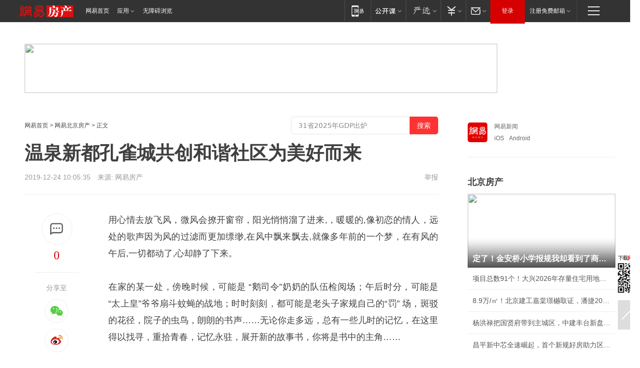

--- FILE ---
content_type: text/html; charset=utf-8
request_url: https://bj.house.163.com/19/1224/10/F15EQDVG000782A6.html
body_size: 40967
content:
<!DOCTYPE HTML>

<html id="ne_wrap" data-publishtime="2019-12-24 10:05:35" data-category="社会,民生">
<head>
    <!-- head -->
  	<!-- 手机浏览自动跳转到触屏版 开始 -->
    <script language="javascript">
        var href = window.location.href;
        var pcversion = href.indexOf('pc=true');
        var jump2url='http://m.house.163.com/bj/xf/web/news_detail.shtml?docid=F15EQDVG000782A6';
        var browser = { versions: function () { var u = navigator.userAgent, app = navigator.appVersion; return { trident: u.indexOf('Trident') > -1, presto: u.indexOf('Presto') > -1, webKit: u.indexOf('AppleWebKit') > -1, gecko: u.indexOf('Gecko') > -1 && u.indexOf('KHTML') == -1, mobile: !!u.match(/AppleWebKit.*Mobile.*/) || !!u.match(/AppleWebKit/) || !!u.match(/netease_news/) || !!u.match(/NewsApp/), ios: !!u.match(/\(i[^;]+;( U;)? CPU.+Mac OS X/), android: u.indexOf('Android') > -1 || u.indexOf('Linux') > -1, iPhone: u.indexOf('iPhone') > -1 || u.indexOf('Mac') > -1, iPad: u.indexOf('iPad') > -1, webApp: u.indexOf('Safari') == -1, QQbrw: u.indexOf('MQQBrowser') > -1, ucLowEnd: u.indexOf('UCWEB7.') > -1, ucSpecial: u.indexOf('rv:1.2.3.4') > -1, ucweb: function () { try { return parseFloat(u.match(/ucweb\d+\.\d+/gi).toString().match(/\d+\.\d+/).toString()) >= 8.2 } catch (e) { if (u.indexOf('UC') > -1) { return true } else { return false } } } (), Symbian: u.indexOf('Symbian') > -1, ucSB: u.indexOf('Firefox/1.') > -1 }; } () }
        var _gaq = _gaq || [];
        (function (win, browser, undefined) {
            if ( pcversion > -1 ) {
                return;
            }
            if (win.screen === undefined || win.screen.width < 810) {
                if (browser.versions.iPad == true) { win.location.href = jump2url; return; }
                if (browser.versions.webKit == true || browser.versions.mobile == true || browser.versions.ios == true || browser.versions.iPhone == true || browser.versions.ucweb == true || browser.versions.ucSpecial == true) {
                    win.location.href = jump2url; return;
                }
            }
        })(this, browser);
    </script>
    <!--手机浏览自动跳转到触屏版 结束 -->
    
    
    <title>温泉新都孔雀城共创和谐社区为美好而来|林荫道|幸福社区|地段_网易房产</title>
    <meta name="keywords" content="孔雀城,林荫道,温泉,幸福社区,地段"/>
    <meta name="description" content="温泉新都孔雀城共创和谐社区为美好而来,孔雀城,林荫道,温泉,幸福社区,地段"/>
    <meta name="author" content="网易">
    <meta name="Copyright" content="网易版权所有">
    <link rel="apple-touch-icon" href="https://static.ws.126.net/163/f2e/common/share-icon.png">
    <link rel="mask-icon" href="https://static.ws.126.net/163/f2e/common/share-icon.png">
    <meta name="msapplication-TileImage" content="https://static.ws.126.net/163/f2e/common/share-icon.png">
    <base target="_blank"><!--[if lte IE 6]></base><![endif]-->
    <meta http-equiv="expires" content="0">
    <meta http-equiv="Cache-Control" content="no-transform">
    <meta http-equiv="Cache-Control" content="no-siteapp">
    <meta http-equiv="x-ua-compatible" content="ie=edge">
    <meta property="og:type" content="article">
    <meta property="og:title" content="温泉新都孔雀城共创和谐社区为美好而来">
    <meta property="og:description" content="温泉新都孔雀城共创和谐社区为美好而来,孔雀城,林荫道,温泉,幸福社区,地段">
    
    <meta property="og:url" content="https://bj.house.163.com/19/1224/10/F15EQDVG000782A6.html">
    
    <meta property="og:image" content="https://static.ws.126.net/163/f2e/product/post_nodejs/static/logo.png">
    <meta property="article:author" content="网易">
    <meta property="article:published_time" content="2019-12-24T10:05:35+08:00">
    <meta property="twitter:card" content="summary">
    <meta property="twitter:image" content="https://static.ws.126.net/163/f2e/product/post_nodejs/static/logo.png">
    <meta property="twitter:title" content="温泉新都孔雀城共创和谐社区为美好而来">
    <meta property="twitter:creator" content="网易新闻">
    <meta property="twitter:site" content="网易">
    <meta property="twitter:description" content="温泉新都孔雀城共创和谐社区为美好而来,孔雀城,林荫道,温泉,幸福社区,地段">
    
<script>
;(function(){
var el = document.createElement("script");
el.src = "https://lf1-cdn-tos.bytegoofy.com/goofy/ttzz/push.js?de70e43cfa5b194e21ef889e98d7123a7deb9487dce7ed62313212129c4244a219d1c501ebd3301f5e2290626f5b53d078c8250527fa0dfd9783a026ff3cf719";
el.id = "ttzz";
var s = document.getElementsByTagName("script")[0];
s.parentNode.insertBefore(el, s);
})(window);
</script>
    
    
    <meta name="referrer" content="always">
    
    <link rel="canonical" href="https://bj.house.163.com/19/1224/10/F15EQDVG000782A6.html">
    
    <link rel="alternate" media="only screen and(max-width: 640px)" href="https://m.163.com/house/article/F15EQDVG000782A6.html">
    <meta name="mobile-agent" content="format=html5; url=https://m.163.com/house/article/F15EQDVG000782A6.html?spss=adap_pc">
    <meta name="mobile-agent" content="format=xhtml; url=https://m.163.com/house/article/F15EQDVG000782A6.html?spss=adap_pc">
    <meta name="mobile-agent" content="format=wml; url=https://m.163.com/house/article/F15EQDVG000782A6.html?spss=adap_pc">
    <!--[if lt IE 9]>
    <script type="text/javascript" src="https://static.ws.126.net/163/f2e/post_nodejs/libs/js/html5shiv.min.js"></script><script type="text/javascript" src="https://static.ws.126.net/163/f2e/post_nodejs/libs/js/respond.min.js"></script>
    <![endif]-->
    <script type="text/javascript" data-type="touch/article">!function(){"use strict";var t=["play.163.com"],e={URL:function(){var t,e=self.URL;try{e&&("href"in(t=new self.URL("http://m.163.com"))||(t=void 0))}catch(t){console.log(t)}return function(o){if(t)return new e(o);var i=document.createElement("a");return i.href=o,i}}(),isMobile:function(t){return/android.*?mobile|ipod|blackberry|bb\d+|phone|WindowsWechat/i.test(t||navigator.userAgent)},isPAD:function(t){return/iPad/i.test(t||navigator.userAgent)},blockedDomain:function(e){return-1!=t.indexOf(e)}};!function(t){if(!/noredirect/i.test(location.search)){var o,i=window.location.href,n=new e.URL(i),a=n.hostname;if(!e.blockedDomain(a)&&e.isMobile()){var r=n.search.length>0?n.search.substring(1):"",c=n.hash;r.length>0&&"&"!==r[0]&&(r="&"+r);var s=(o=function(){var t=[{test:/163\.com$/i,domain:"163"},{test:/baidu\.com$/i,domain:"baidu"},{test:/sm\.cn$/i,domain:"sm"},{test:/sogou\.com$/i,domain:"sogou"},{test:/so\.com$/i,domain:"360"},{test:/google/i,domain:"google"},{test:/bing/i,domain:"bing"},{test:/weibo/i,domain:"weibo"},{test:/toutiao/i,domain:"toutiao"}],e=document.referrer,o="",i="";if(e){var n=e.match(/^([hH][tT]{2}[pP]:\/\/|[hH][tT]{2}[pP][sS]:\/\/)([^\/]+).*?/);o=n&&n[2]?n[2]:o}if(o){i=o;for(var a,r=0;r<t.length;r++)if((a=t[r]).test.test(o)){i=a.domain;break}}return i}())?"&referFrom="+o:"",m=t&&t(s,i,r,c);m&&(window.location.href=m)}}}((function(t,e,o,i){var n=/([A-Z0-9]{16})(?:_\w+)?\.html/.exec(e);if(n){var a=n[1];if(n=/https?:\/\/(?:.*\.)?([a-z0-9]*)\.163\.com\/(?:\w+\/)?\d{2}\/\d{4}\/\d{2}\/([A-Z0-9]{16})(?:_\w+)?\.html/.exec(e)||/https?:\/\/www\.163\.com\/([a-z0-9]*)\/article\/([A-Z0-9]{16})(?:_\w+)?\.html/.exec(e)){n[1];return"local","https://m.163.com/local/article/"+a+".html?spss=adap_pc"+t+"#adaptation=pc"}return"https://m.163.com/touch/article.html?docid="+a+"&spss=adap_pc"+t+"#adaptation=pc"}return!1}))}();</script>
    <script src="https://static.ws.126.net/utf8/assets/js/jquery-1.10.2.min.js"></script>
    <script>jQuery.ajaxSettings.cache = true</script>
    <link href="https://static.ws.126.net/163/f2e/product/post2020_cms/static/css/main.d53ba9b4.css" rel="stylesheet">
    
    <style>
a {color: #000}
a,a:visited {text-decoration: none}
a:visited {color: #83006f}
a:hover {text-decoration: underline}
a:active,a:hover {color: #ba2636}
  .gg200x300 {
  	position: relative;
  }
/* mod-tab */
.mod-tab { border-top: 2px solid #0f6b99; }
.mod-tab-hd { height: 31px; overflow: hidden; border-left: 1px solid #dddddd; }
.mod-tab-hd a, .mod-tab-hd a:visited { color: #252525; }
.mod-tab-hd a:hover, .mod-tab-hd a:active { color: #cc1b1b; }
.mod-tab-trigger { float: left; _display: inline; text-align: center; font-size: 14px; height: 30px; line-height: 30px; border-right: 1px solid #dddddd; background: #f8f8f8; background-image: -webkit-linear-gradient(top, #ffffff, #ffffff 50%, #f1f1f1); background-image: -moz-linear-gradient(top, #ffffff, #ffffff 50%, #f1f1f1); background-image: -ms-linear-gradient(top, #ffffff, #ffffff 50%, #f1f1f1); background-image: -o-linear-gradient(top, #ffffff, #ffffff 50%, #f1f1f1); background-image: linear-gradient(top, #ffffff, #ffffff 50%, #f1f1f1); }
.mod-tab-hd .current { position: relative; z-index: 1; font-weight: bold; background: #fff; height: 31px; }
.mod-tab-bd { border-top: 1px solid #dddddd; margin-top: -1px; }
.mod-tab-bd .mod-tab-panel { display: none; }
.mod-tab-bd .current { display: block; }
.ep-tab-1 { border-top: 0; }
.ep-tab-1 .mod-tab-hd { height: 32px; padding-top: 1px; }
.ep-tab-1 .mod-tab-trigger { width: 142px; border-top: 1px solid #dddddd; }
.ep-tab-1 .ep-tab-1-topbor { display: none; }
.ep-tab-1 .current .ep-tab-1-topbor { display: block; position: absolute; left: -1px; top: -2px; width: 144px; border-top: 2px solid #0f6b99; }
.ep-tab-2 .mod-tab-trigger { width: 149px; }
.ep-tab-2 .mod-tab-hd .current { width: 148px; }
.ep-tab-4 .mod-tab-trigger { width: 74px; }
.ep-tab-4 .mod-tab-hd .current { width: 73px; }
/* mod-list */
.mod-f12list li {
    background: none;
    padding: 0;
    height: 35px;
    font-size: 14px;
    line-height: 34px;
    border-bottom: 1px solid #f0f0f0
}
.mod-f14list li { background-position: 0 -108px; font-size: 14px; height: 27px; line-height: 27px; padding-left: 10px; overflow: hidden; }
.ep-list-1 li,.ep-list-2 li  {  *zoom: 1; }
.ep-list-1 li:after,.ep-list-2 li:after { display: block; overflow: hidden; clear: both; height: 0; visibility: hidden; content: "."; }
.ep-list-1 .title,.ep-list-2 .title { float: left; _display: inline; }
.ep-list-1 .time,.ep-list-2 .time { float: left; _display: inline; margin-left: 10px; color: #888888; font-size: 11px; -webkit-text-size-adjust: none; font-family: Arial, "\5B8B\4F53", sans-serif; }
.ep-list-nodot li { background: none; padding-left: 0; }
.ep-dotlist li { height: 34px; line-height: 34px; overflow: hidden; font-size: 12px; border-top: 1px dotted #dddddd; }
.ep-dotlist li.first { border-top: 0; }
.ep-list-rank li { padding: 0 55px 0 23px;  *zoom: 1; }
.ep-list-rank li:after { display: block; overflow: hidden; clear: both; height: 0; visibility: hidden; content: "."; }
.ep-list-rank .num { float: left; _display: inline; width: 20px; margin-left: -23px; text-align: center; font-weight: bold; font-family: Arial, "\5B8B\4F53", sans-serif; color: #888888; font-style: italic; line-height: 31px; }
.ep-list-rank .count { float: right; _display: inline; width: 50px; overflow: hidden; margin-right: -50px; text-align: right; color: #cc1b1b; font-size: 11px; -webkit-text-size-adjust: none; font-family: Arial, "\5B8B\4F53", sans-serif; line-height: 33px; }
.mod-imglist li { float: left; _display: inline; overflow: hidden; }
.mod-imglist li h3 { height: 24px; line-height: 24px; overflow: hidden; text-align: center; background: #575757; padding: 0 5px; }
.mod-imglist li h3 a { display: block; }
.mod-imglist li h3 a, .mod-imglist li h3 a:visited { color: #ffffff; }
.mod-imglist li h3 a:hover, .mod-imglist li h3 a:active { color: #ffffff; }
.ep-imglist-1 { margin-left: -40px; }
.ep-imglist-1 li { width: 130px; margin: 5px 0 5px 40px; }
.ep-imglist-1 li img { height: 90px; }
.ep-imglist-1b li h3 { height: auto; line-height: 20px; padding-top: 6px; text-align: left; background: none; }
.ep-imglist-1b li h3 a { color: #252525; }
.ep-imglist-1b li h3 a:visited { color: #888888; }
.ep-imglist-1b li h3 a:hover, .ep-imglist-1b li h3 a:active { color: #cc1b1b; }
/* mod-title */
.mod-title .title { float: left; }
.mod-title .more, .mod-title .entry { float: right; }
.ep-title-1 { margin: 14px 0 7px 0; line-height: 27px; height: 27px; overflow: hidden; }
.ep-title-1 .title { font-size: 14px; }
.ep-title-2 { height: 31px; line-height: 31px; overflow: hidden; padding: 13px 0 7px; }
.ep-title-2 .title { float: left; _display: inline; font-size: 16px; font-weight: bold; font-family: "\5FAE\8F6F\96C5\9ED1", "\5B8B\4F53", sans-serif; }
.ep-title-2 .title a, .ep-title-2 .title a:visited { color: #252525; }
.ep-title-2 .title a:hover, .ep-title-2 .title a:active { color: #cc1b1b; }
.ep-title-2 .more { float: right; _display: inline; }
.ep-title-2 .entry { float: right; _display: inline; }
.ep-title-2 .entry a { float: right; _display: inline; padding-right: 15px; background-position: 37px -130px; }
.ep-title-3 {
    margin: 17px 0 11px;
    font-size: 18px;
    font-family: 微软雅黑;
    font-weight: 400
}
.ep-title-3 em { font-weight: bold; }
.ep-title-3 .normal { font-weight: normal; }
  .ep-title-2 {
    background: #fafafa;
    margin-top: 10px;
    height: 35px;
    padding: 0 10px;
    border-bottom: 1px solid #ddd
}
  .house-special a {
  	display: block;
    width: 100%;
    overflow: hidden;
    text-overflow: ellipsis;
    white-space: nowrap;
  }
  .house-special.post_side_mod .post_side_mod_imgnews h3 {
    overflow: hidden;
    text-overflow: ellipsis;
    white-space: nowrap;
  }
</style>
<%@ /0080/e/0080ep_includecss_1301.vm %>
<style type="text/css">
    /*房产头条区域*/
.house-title-bar { border-top:2px solid #256A8E; width:590px; padding-top:19px; clear:both; overflow:hidden;}
.house-title-bar h2 { float:left; width:103px; height:25px; line-height:25px; overflow:hidden;}
.house-title-bar .more { float:right; padding-top:10px; padding-right:2px; color:#ddd;}
.house-title-bar .more a,.house-title-bar .more a:visited { color:#1F1F1F;}
.house-title-bar .more a:hover { color: #BA2636; }
.house-mod { width:590px; clear:both; margin:0 auto; overflow:hidden;}
.house-mod .left-img { float:left; width:160px;}
.house-mod .left-img ul { clear:both; margin:0 auto; overflow:hidden;}
.house-mod .left-img li { float: left; _display: inline; overflow: hidden;}
.house-mod .left-img li h3 { width:160px; height: 24px; line-height: 24px; overflow: hidden; text-align: center; background: #575757;}
.house-mod .left-img li h3 a { display: block;}
.house-mod .left-img li h3 a:link,.house-mod .left-img li h3 a:visited { color: #ffffff;}
.house-mod .left-img li h3 a:hover,.house-mod .left-img li h3 a:active { color: #ffffff;}
.house-mod .right-text { float:right; width:400px;}
.house-mod .right-text h2 { font-family: "Microsoft YaHei", "微软雅黑", "宋体"; font-size: 16px; font-weight: bold; height:24px; line-height: 24px; margin:0 auto; overflow:hidden; }
.house-mod .right-text p { margin:0 auto; clear:both; line-height:21px; color:#161616;}
.house-mod .right-text .text-list { clear:both; margin:0 auto; overflow:hidden;}
.house-mod .right-text .text-list li { clear:both; background: url(http://img1.cache.netease.com/cnews/css13/sprites.png) 0 -108px no-repeat; font-size: 14px; height: 27px; line-height: 27px; padding-left: 10px; overflow:hidden;}
.house-mod .dot-line { clear:both; height:1px; border-bottom:1px dotted #DCDCDC; overflow:hidden; display:block; font-size:1px; }
    /*新车图库*/
.new-car-pic { width:590px; clear:both; overflow:hidden; margin:0 auto;}
.new-car-pic .dot-line { clear:both; height:1px; border-bottom:1px solid #DCDCDC; overflow:hidden; display:block; font-size:1px; }
.scrlBody{ overflow:hidden;}
.scrlCtrl{ text-align:center;}
.scrl_1 .scrlCtrl ul{ display:inline-block; *display:inline; zoom:1; margin:0 4px 0 12px;font-size: 0;}
.scrl_1 .scrlCtrl li{ display:inline-block; *display:inline; zoom:1; width:10px; height:9px; cursor:pointer; background:url(http://img1.cache.netease.com/cnews/css13/img/scr-icon-bg.gif) left -48px no-repeat; margin-right:8px; overflow:hidden;font-size: 0;}
.scrl_1 .scrlCtrl .active{ background:url(http://img1.cache.netease.com/cnews/css13/img/scr-icon-bg.gif) left -58px no-repeat;}
.scrl_1 .scrlPrev{ display:inline-block; width:7px; height:11px; margin-top:1px; background:url(http://img1.cache.netease.com/cnews/css13/img/scr-icon-bg.gif) left top no-repeat;overflow:hidden;}
.scrl_1 .scrlNext{ display:inline-block; width:7px; height:11px; margin-top:1px; background:url(http://img1.cache.netease.com/cnews/css13/img/scr-icon-bg.gif) right -24px no-repeat;overflow:hidden;}
.scrl_1 .scrlPrev:hover{ background:url(http://img1.cache.netease.com/cnews/css13/img/scr-icon-bg.gif) left -12px no-repeat;}
.scrl_1 .scrlNext:hover{ background:url(http://img1.cache.netease.com/cnews/css13/img/scr-icon-bg.gif) right -36px no-repeat;}
.list-box li{ float:left;width:590px;}
.roll-pic-list { padding-bottom:15px;}
.roll-pic-list li{ float:left; width:160px; padding-right:55px; line-height:21px;}
.roll-pic-list li.last { padding-right:0;}
.roll-pic-list h5{ margin-top:6px;}
    /*moule1*/
.mod-imgText { clear: both; line-height: 0; }
.mod-imgText img {  float: left;line-height: 21px; padding-bottom:2px; }
.imgText-widget-1 { overflow: hidden; }
.imgText-widget-1 img { margin: 3px 15px 0 0; }
.imgText-widget-1 img { padding-bottom:12px; }
.imgText-widget-1 .detail a { color:#0e558d; }
.imgText-widget-1 p { color: #888; line-height: 21px; margin: 0;}
.main-title { font-size: 14px; font-weight: bold; height: 34px; line-height: 34px; overflow: hidden; }
    /*装修论坛按钮列表*/
.house-btn-list { width:300px; clear:both; margin:0 auto; overflow:hidden;}
.house-btn-list ul { float:left; width:310px;}
.house-btn-list li { float:left; width:90px; height:30px; background:url(http://img1.cache.netease.com/cnews/css13/img/house-btn-bg.gif) left top no-repeat; margin-right:11px; margin-bottom:7px; display:inline; color:#174F82; text-align:center; line-height:30px; font-size:14px; font-weight:bold;}
.house-btn-list li a,.house-btn-list li a:visited { color:#174F82;}
.house-btn-list li a:hover { color:#ba2636;}
    /*house rank list 排行*/
.ep-h-title { border-top:2px solid #246B8F; height: 31px; line-height: 31px; padding: 7px 0 8px; clear:both; overflow:hidden;}
.ep-h-title .title { float: left; _display: inline; font-size: 16px; font-weight: bold; font-family: "\5FAE\8F6F\96C5\9ED1", "\5B8B\4F53", sans-serif;}
.ep-h-title .title:link,.ep-h-title .title:visited { color: #252525;}
.ep-h-title .title:hover,.ep-h-title .title:active { color: #cc1b1b;}
.h-rankList-header { width:300px; height:24px; line-height:24px; color:#888888; background:#F6F6F6; clear:both; float:left; overflow:hidden;}
.h-rankList-header .name { float:left; padding-left:28px;}
.h-rankList-header .region { float:right; width:50px; text-align:right;}
.h-rankList-header .price { float:right; width:60px; padding-right:13px; text-align:right;}
.h-rankList li { border-bottom: 1px dotted #ddd; display: inline-block; float: left; height: 29px; line-height: 29px; overflow: hidden; width: 300px; color:#252525;}
.h-rankList li span.ranknum { width: 18px; height: 14px; color: #FFFFFF; float: left; line-height: 14px; margin-top: 7px; font-family: "Arial";  font-weight: bold; text-align: center; }
.h-rankList li span.front { background-color: #BD534B; }
.h-rankList li span.follow { background-color: #888888; }
.h-rankList li a { color: #252525; float: left; padding-left: 10px; }
.h-rankList li a:hover { color: #BA2636; }
.h-rankList li .price { float:right; width:85px; padding-right:13px; text-align:right;}
.h-rankList li .region { float:right; width:50px; text-align: center;}
</style>
<style>
.ep-share-tip{float:left;height: 28px;line-height: 28px;font-family: "Microsoft YaHei","微软雅黑", "宋体", sans-serif; color: #888888;font-size: 14px;}
.nt-share14 i{
    background: url(http://img2.cache.netease.com/f2e/house/imageupload/images/share14_icon_v1.0.png);
}
</style>
<script>setTimeout(function(){if(document.body && document.body.innerHTML.length<170)document.location.href='http://house.163.com/special/special.html'},50)</script>
<script>
var _hmt = _hmt || [];
(function() {
  var hm = document.createElement("script");
  hm.src = "";
  var s = document.getElementsByTagName("script")[0]; 
  s.parentNode.insertBefore(hm, s);
})();
</script>
    <script src="https://static.ws.126.net/cnews/js/ntes_jslib_1.x.js"></script>
    <link rel="stylesheet" type="text/css" href="//gz.house.163.com/special/00874MT4/hinfo_tag_css.css?1">
    <style>
        .channel_ad_2016{position:absolute;bottom:0;left:0;z-index:3;overflow:hidden;width:30px;height:17px;border-radius:0 8px 0 0;background:#000 none repeat scroll 0 0;background:rgba(0,0,0,.6) none repeat scroll 0 0;color:#fff;text-align:left;font-size:12px;font-family:Arial;line-height:17px}
    </style>
</head>
<body>
    <!-- 通用导航 -->
    
    <link rel="stylesheet" href="https://static.ws.126.net/163/f2e/commonnav2019/css/commonnav_headcss-fad753559b.css"/>
<!-- urs -->
<script _keep="true" src="https://urswebzj.nosdn.127.net/webzj_cdn101/message.js" type="text/javascript"></script>
<div class="ntes_nav_wrap" id="js_N_NTES_wrap">
  <div class="ntes-nav" id="js_N_nav">
    <div class="ntes-nav-main clearfix">
            <div class="c-fl" id="js_N_nav_left">
        <a class="ntes-nav-index-title ntes-nav-entry-wide c-fl" href="https://www.163.com/" title="网易首页">网易首页</a>
        <!-- 应用 -->
        <div class="js_N_navSelect ntes-nav-select ntes-nav-select-wide ntes-nav-app  c-fl">
          <a href="https://www.163.com/#f=topnav" class="ntes-nav-select-title ntes-nav-entry-bgblack JS_NTES_LOG_FE">应用
            <em class="ntes-nav-select-arr"></em>
          </a>
          <div class="ntes-nav-select-pop">
            <ul class="ntes-nav-select-list clearfix">
              <li>
                <a href="https://m.163.com/newsapp/#f=topnav">
                  <span>
                    <em class="ntes-nav-app-newsapp">网易新闻</em>
                  </span>
                </a>
              </li>
              <li>
                <a href="https://open.163.com/#f=topnav">
                  <span>
                    <em class="ntes-nav-app-open">网易公开课</em>
                  </span>
                </a>
              </li>
              <li>
                <a href="https://hongcai.163.com/?from=pcsy-button">
                  <span>
                    <em class="ntes-nav-app-hongcai">网易红彩</em>
                  </span>
                </a>
              </li>
              <li>
                <a href="https://u.163.com/aosoutbdbd8">
                  <span>
                    <em class="ntes-nav-app-yanxuan">网易严选</em>
                  </span>
                </a>
              </li>
              <li>
                <a href="https://mail.163.com/client/dl.html?from=mail46">
                  <span>
                    <em class="ntes-nav-app-mail">邮箱大师</em>
                  </span>
                </a>
              </li>
              <li class="last">
                <a href="https://study.163.com/client/download.htm?from=163app&utm_source=163.com&utm_medium=web_app&utm_campaign=business">
                  <span>
                    <em class="ntes-nav-app-study">网易云课堂</em>
                  </span>
                </a>
              </li>
            </ul>
          </div>
        </div>
      </div>
      <div class="c-fr">
        <!-- 片段开始 -->
        <div class="ntes-nav-quick-navigation">
          <a rel="noreferrer"class="ntes-nav-quick-navigation-btn" id="js_N_ntes_nav_quick_navigation_btn" target="_self">
            <em>快速导航
              <span class="menu1"></span>
              <span class="menu2"></span>
              <span class="menu3"></span>
            </em>
          </a>
          <div class="ntes-quicknav-pop" id="js_N_ntes_quicknav_pop">
            <div class="ntes-quicknav-list">
              <div class="ntes-quicknav-content">
                <ul class="ntes-quicknav-column ntes-quicknav-column-1">
                  <li>
                    <h3>
                      <a href="https://news.163.com">新闻</a>
                    </h3>
                  </li>
                  <li>
                    <a href="https://news.163.com/domestic">国内</a>
                  </li>
                  <li>
                    <a href="https://news.163.com/world">国际</a>
                  </li>
                  <li>
                    <a href="https://news.163.com/special/wangsansanhome/">王三三</a>
                  </li>
                </ul>
                <ul class="ntes-quicknav-column ntes-quicknav-column-2">
                  <li>
                    <h3>
                      <a href="https://sports.163.com">体育</a>
                    </h3>
                  </li>
                  <li>
                    <a href="https://sports.163.com/nba">NBA</a>
                  </li>
                  <li>
                    <a href="https://sports.163.com/cba">CBA</a>
                  </li>
                  <li>
                    <a href="https://sports.163.com/allsports">综合</a>
                  </li>
                  <li>
                    <a href="https://sports.163.com/zc">中超</a>
                  </li>
                  <li>
                    <a href="https://sports.163.com/world">国际足球</a>
                  </li>
                  <li>
                    <a href="https://sports.163.com/yc">英超</a>
                  </li>
                  <li>
                    <a href="https://sports.163.com/xj">西甲</a>
                  </li>
                  <li>
                    <a href="https://sports.163.com/yj">意甲</a>
                  </li>
                </ul>
                <ul class="ntes-quicknav-column ntes-quicknav-column-3">
                  <li>
                    <h3>
                      <a href="https://ent.163.com">娱乐</a>
                    </h3>
                  </li>
                  <li>
                    <a href="https://ent.163.com/star">明星</a>
                  </li>
                  <li>
                    <a href="https://ent.163.com/movie">电影</a>
                  </li>
                  <li>
                    <a href="https://ent.163.com/tv">电视</a>
                  </li>
                  <li>
                    <a href="https://ent.163.com/music">音乐</a>
                  </li>
                  <li>
                    <a href="https://ent.163.com/special/fmgs/">封面故事</a>
                  </li>
                </ul>
                <ul class="ntes-quicknav-column ntes-quicknav-column-4">
                  <li>
                    <h3>
                      <a href="https://money.163.com">财经</a>
                    </h3>
                  </li>
                  <li>
                    <a href="https://money.163.com/stock">股票</a>
                  </li>
                  <li>
                    <a href="https://money.163.com/special/caijingyuanchuang/">原创</a>
                  </li>
                  <li>
                    <a href="https://money.163.com/special/wycjzk-pc/">智库</a>
                  </li>
                </ul>
                <ul class="ntes-quicknav-column ntes-quicknav-column-5">
                  <li>
                    <h3>
                      <a href="https://auto.163.com">汽车</a>
                    </h3>
                  </li>
                  <li>
                    <a href="https://auto.163.com/buy">购车</a>
                  </li>
                  <li>
                    <a href="http://product.auto.163.com">车型库</a>
                  </li>
                </ul>
                <ul class="ntes-quicknav-column ntes-quicknav-column-6">
                  <li>
                    <h3>
                      <a href="https://tech.163.com">科技</a>
                    </h3>
                  </li>
                  <li>
                    <a href="https://tech.163.com/smart/">网易智能</a>
                  </li>
                  <li>
                    <a href="https://tech.163.com/special/S1554800475317/">原创</a>
                  </li>
                  <li>
                    <a href="https://tech.163.com/it">IT</a>
                  </li>
                  <li>
                    <a href="https://tech.163.com/internet">互联网</a>
                  </li>
                  <li>
                    <a href="https://tech.163.com/telecom/">通信</a>
                  </li>
                </ul>
                <ul class="ntes-quicknav-column ntes-quicknav-column-7">
                  <li>
                    <h3>
                      <a href="https://fashion.163.com">时尚</a>
                    </h3>
                  </li>
                  <li>
                    <a href="https://fashion.163.com/art">艺术</a>
                  </li>
                  <li>
                    <a href="https://travel.163.com">旅游</a>
                  </li>
                </ul>
                <ul class="ntes-quicknav-column ntes-quicknav-column-8">
                  <li>
                    <h3>
                      <a href="https://mobile.163.com">手机</a>
                      <span>/</span>
                      <a href="https://digi.163.com/">数码</a>
                    </h3>
                  </li>
                  <li>
                    <a href="https://mobile.163.com/special/jqkj_list/">惊奇科技</a>
                  </li>
                  <li>
                    <a href="https://mobile.163.com/special/cpshi_list/">易评机</a>
                  </li>
                  <li>
                    <a href="https://hea.163.com/">家电</a>
                  </li>
                </ul>
                <ul class="ntes-quicknav-column ntes-quicknav-column-9">
                  <li>
                    <h3>
                      <a href="https://house.163.com">房产</a>
                      <span>/</span>
                      <a href="https://home.163.com">家居</a>
                    </h3>
                  </li>
                  <li>
                    <a href="https://bj.house.163.com">北京房产</a>
                  </li>
                  <li>
                    <a href="https://sh.house.163.com">上海房产</a>
                  </li>
                  <li>
                    <a href="https://gz.house.163.com">广州房产</a>
                  </li>
                  <li>
                    <a href="https://xf.house.163.com/">楼盘库</a>
                  </li>
                  <li>
                    <a href="https://designer.home.163.com/search">设计师库</a>
                  </li>
                  <li>
                    <a href="https://photo.home.163.com/">案例库</a>
                  </li>
                </ul>
                <ul class="ntes-quicknav-column ntes-quicknav-column-11">
                  <li>
                    <h3>
                      <a href="https://edu.163.com">教育</a>
                    </h3>
                  </li>
                  <li>
                    <a href="https://edu.163.com/liuxue">留学</a>
                  </li>
                  <li>
                    <a href="https://edu.163.com/gaokao">高考</a>
                  </li>
                </ul>
                <div class="ntes-nav-sitemap">
                  <a href="https://sitemap.163.com/">
                    <i></i>查看网易地图</a>
                </div>
              </div>
            </div>
          </div>
        </div>
        <div class="c-fr">
          <div class="c-fl" id="js_N_navLoginBefore">
            <div id="js_N_navHighlight" class="js_loginframe ntes-nav-login ntes-nav-login-normal">
              <a href="https://reg.163.com/" class="ntes-nav-login-title" id="js_N_nav_login_title">登录</a>
              <div class="ntes-nav-loginframe-pop" id="js_N_login_wrap">
                <!--加载登陆组件-->
              </div>
            </div>
            <div class="js_N_navSelect ntes-nav-select ntes-nav-select-wide  JS_NTES_LOG_FE c-fl">
              <a class="ntes-nav-select-title ntes-nav-select-title-register" href="https://mail.163.com/register/index.htm?from=163navi&regPage=163">注册免费邮箱
                <em class="ntes-nav-select-arr"></em>
              </a>
              <div class="ntes-nav-select-pop">
                <ul class="ntes-nav-select-list clearfix" style="width:210px;">
                  <li>
                    <a href="https://reg1.vip.163.com/newReg1/reg?from=new_topnav&utm_source=new_topnav">
                      <span style="width:190px;">注册VIP邮箱（特权邮箱，付费）</span>
                    </a>
                  </li>
                  <li class="last JS_NTES_LOG_FE">
                    <a href="https://mail.163.com/client/dl.html?from=mail46">
                      <span style="width:190px;">免费下载网易官方手机邮箱应用</span>
                    </a>
                  </li>
                </ul>
              </div>
            </div>
          </div>
          <div class="c-fl" id="js_N_navLoginAfter" style="display:none">
            <div id="js_N_logined_warp" class="js_N_navSelect ntes-nav-select ntes-nav-logined JS_NTES_LOG_FE">
              <a class="ntes-nav-select-title ntes-nav-logined-userinfo">
                <span id="js_N_navUsername" class="ntes-nav-logined-username"></span>
                <em class="ntes-nav-select-arr"></em>
              </a>
              <div id="js_login_suggest_wrap" class="ntes-nav-select-pop">
                <ul id="js_logined_suggest" class="ntes-nav-select-list clearfix"></ul>
              </div>
            </div>
            <a class="ntes-nav-entry-wide c-fl" target="_self" id="js_N_navLogout">安全退出</a>
          </div>
        </div>

        <ul class="ntes-nav-inside">
          <li>
            <div class="js_N_navSelect ntes-nav-select c-fl">
              <a href="https://www.163.com/newsapp/#f=163nav" class="ntes-nav-mobile-title ntes-nav-entry-bgblack">
                <em class="ntes-nav-entry-mobile">移动端</em>
              </a>
              <div class="qrcode-img">
                <a href="https://www.163.com/newsapp/#f=163nav">
                  <img src="//static.ws.126.net/f2e/include/common_nav/images/topapp.jpg">
                </a>
              </div>
            </div>
          </li>
          <li>
            <div class="js_N_navSelect ntes-nav-select c-fl">
              <a id="js_love_url" href="https://open.163.com/#ftopnav0" class="ntes-nav-select-title ntes-nav-select-title-huatian ntes-nav-entry-bgblack">
                <em class="ntes-nav-entry-huatian">网易公开课</em>
                <em class="ntes-nav-select-arr"></em>
                <span class="ntes-nav-msg">
                  <em class="ntes-nav-msg-num"></em>
                </span>
              </a>
              <div class="ntes-nav-select-pop ntes-nav-select-pop-huatian">
                <ul class="ntes-nav-select-list clearfix">
                  <li>
                    <a href="https://open.163.com/ted/#ftopnav1">
                      <span>TED</span>
                    </a>
                  </li>
                  <li>
                    <a href="https://open.163.com/cuvocw/#ftopnav2">
                      <span>中国大学视频公开课</span>
                    </a>
                  </li>
                  <li>
                    <a href="https://open.163.com/ocw/#ftopnav3">
                      <span>国际名校公开课</span>
                    </a>
                  </li>
                  <li>
                    <a href="https://open.163.com/appreciation/#ftopnav4">
                      <span>赏课·纪录片</span>
                    </a>
                  </li>
                  <li>
                    <a href="https://vip.open.163.com/#ftopnav5">
                      <span>付费精品课程</span>
                    </a>
                  </li>
                  <li>
                    <a href="https://open.163.com/special/School/beida.html#ftopnav6">
                      <span>北京大学公开课</span>
                    </a>
                  </li>
                  <li class="last">
                    <a href="https://open.163.com/newview/movie/courseintro?newurl=ME7HSJR07#ftopnav7">
                      <span>英语课程学习</span>
                    </a>
                  </li>
                </ul>
              </div>
            </div>
          </li>
          <li>
            <div class="js_N_navSelect ntes-nav-select c-fl">
              <a id="js_lofter_icon_url" href="https://you.163.com/?from=web_fc_menhu_xinrukou_1" class="ntes-nav-select-title ntes-nav-select-title-lofter ntes-nav-entry-bgblack">
                <em class="ntes-nav-entry-lofter">网易严选</em>
                <em class="ntes-nav-select-arr"></em>
                <span class="ntes-nav-msg" id="js_N_navLofterMsg">
                  <em class="ntes-nav-msg-num"></em>
                </span>
              </a>
              <div class="ntes-nav-select-pop ntes-nav-select-pop-lofter">
                <ul id="js_lofter_pop_url" class="ntes-nav-select-list clearfix">
                  <li>
                    <a href="https://act.you.163.com/act/pub/ABuyLQKNmKmK.html?from=out_ynzy_xinrukou_2">
                      <span>新人特价</span>
                    </a>
                  </li>
                  <li>
                    <a href="https://you.163.com/topic/v1/pub/Pew1KBH9Au.html?from=out_ynzy_xinrukou_3">
                      <span>9.9专区</span>
                    </a>
                  </li>
                  <li>
                    <a href="https://you.163.com/item/newItemRank?from=out_ynzy_xinrukou_4">
                      <span>新品热卖</span>
                    </a>
                  </li>
                  <li>
                    <a href="https://you.163.com/item/recommend?from=out_ynzy_xinrukou_5">
                      <span>人气好物</span>
                    </a>
                  </li>
                  <li>
                    <a href="https://you.163.com/item/list?categoryId=1005000&from=out_ynzy_xinrukou_7">
                      <span>居家生活</span>
                    </a>
                  </li>
                  <li>
                    <a href="https://you.163.com/item/list?categoryId=1010000&from=out_ynzy_xinrukou_8">
                      <span>服饰鞋包</span>
                    </a>
                  </li>
                  <li>
                    <a href="https://you.163.com/item/list?categoryId=1011000&from=out_ynzy_xinrukou_9">
                      <span>母婴亲子</span>
                    </a>
                  </li>
                  <li class="last">
                    <a href="https://you.163.com/item/list?categoryId=1005002&from=out_ynzy_xinrukou_10">
                      <span>美食酒水</span>
                    </a>
                  </li>
                </ul>
              </div>
            </div>
          </li>
          <li>
            <div class="js_N_navSelect ntes-nav-select c-fl">
              <a href="https://ecard.163.com/" class="ntes-nav-select-title
        ntes-nav-select-title-money ntes-nav-entry-bgblack">
                <em class="ntes-nav-entry-money">支付</em>
                <em class="ntes-nav-select-arr"></em>
              </a>
              <div class="ntes-nav-select-pop ntes-nav-select-pop-temp">
                <ul class="ntes-nav-select-list clearfix">
                  <li>
                    <a href="https://ecard.163.com/#f=topnav">
                      <span>一卡通充值</span>
                    </a>
                  </li>
                  <li>
                    <a href="https://ecard.163.com/script/index#f=topnav">
                      <span>一卡通购买</span>
                    </a>
                  </li>
                  <li>
                    <a href="https://epay.163.com/">
                      <span>我的网易支付</span>
                    </a>
                  </li>
                  <li class="last">
                    <a href="https://globalpay.163.com/home">
                      <span>网易跨境支付</span>
                    </a>
                  </li>
                </ul>
              </div>
            </div>
          </li>
          <li>
            <div class="js_N_navSelect ntes-nav-select c-fl">
              <a id="js_mail_url" rel="noreferrer"class="ntes-nav-select-title
        ntes-nav-select-title-mail ntes-nav-entry-bgblack">
                <em class="ntes-nav-entry-mail">邮箱</em>
                <em class="ntes-nav-select-arr"></em>
                <span class="ntes-nav-msg" id="js_N_navMailMsg">
                  <em class="ntes-nav-msg-num" id="js_N_navMailMsgNum"></em>
                </span>
              </a>
              <div class="ntes-nav-select-pop ntes-nav-select-pop-mail">
                <ul class="ntes-nav-select-list clearfix">
                  <li>
                    <a href="https://email.163.com/#f=topnav">
                      <span>免费邮箱</span>
                    </a>
                  </li>
                  <li>
                    <a href="https://vipmail.163.com/#f=topnav">
                      <span>VIP邮箱</span>
                    </a>
                  </li>
                  <li>
                    <a href="https://qiye.163.com/?from=NetEase163top">
                      <span>企业邮箱</span>
                    </a>
                  </li>
                  <li>
                    <a href="https://mail.163.com/register/index.htm?from=ntes_nav&regPage=163">
                      <span>免费注册</span>
                    </a>
                  </li>
                  <li class="last">
                    <a href="https://mail.163.com/dashi/dlpro.html?from=mail46">
                      <span>客户端下载</span>
                    </a>
                  </li>
                </ul>
              </div>
            </div>
          </li>
        </ul>
      </div>
    </div>
  </div>
</div>
<script src="https://static.ws.126.net/163/f2e/commonnav2019/js/commonnav_headjs-8e9e7c8602.js"></script>
    <script>
        // logo
        window.channelConfigLogo = 'https://static.ws.126.net/f2e/news/res/channel_logo/house.png'
        window.channelConfigUrl = 'https://bj.house.163.com/'
        window.__STOCK_COMPONENT__ = [];
        // 初始化body宽度
        function getWindowSize(){if(window.innerHeight){return{'width':window.innerWidth,'height':window.innerHeight}}else if(document.documentElement&&document.documentElement.clientHeight){return{'width':document.documentElement.clientWidth,'height':document.documentElement.clientHeight}}else if(document.body){return{'width':document.body.clientWidth,'height':document.body.clientHeight}}}var DEFAULT_VERSION="9.0";var ua=navigator.userAgent.toLowerCase();var isIE=ua.indexOf("msie")>-1;var safariVersion;if(isIE){safariVersion=ua.match(/msie ([\d.]+)/)[1]}if(safariVersion<=DEFAULT_VERSION){if(safariVersion==7){jQuery(document.body).addClass("w9")}}function resizeNav(){if(getWindowSize().width<1366&&safariVersion!=7){jQuery(document.body).addClass("")}if(getWindowSize().width>=1366&&safariVersion!=7){jQuery(document.body).removeClass("w9")}};resizeNav();
        // 正文图集封面
        
    </script>
    
    <!-- 顶通 -->
    <div class="post_area post_columnad_top" data-adid="article_cms_column_1">
        <!-- 2016北京房产文章页通栏01 -->
<div style="position:relative;">
<div class="at_item common_ad_item top_ad_column" adType="topColumnAd" requestUrl="https://nex.163.com/q?app=7BE0FC82&c=bjhouse&l=111&site=netease&affiliate=bjhouse&cat=article&type=column1200x125_960x100browser&location=1"></div>
<a href="javascript:;" target="_self" class="ad_hover_href"></a>
</div>
    </div>
    
    <!-- content -->
    <div class="container clearfix" id="container" data-hidead="false">
        <!-- 左侧 -->
        <div class="post_main">
            <!-- crumb -->
            
            <!-- crumb -->
            <div class="post_crumb">
                <a href="https://www.163.com/">网易首页</a> &gt;
                <a href="https://bj.house.163.com/">网易北京房产</a> &gt;
                
                正文
				<div id="netease_search" style=" margin: -12px 0 0 0; vertical-align: top; float:right;"></div>
              	<script>window.UID_TARGET = ['0', '1', '2', '3', '4', '5', '6', '7']</script>
				<script src="https://static.ws.126.net/163/f2e/modules/search2022/search2022.cdbc9331.js" async></script>
            </div>
            <!-- 标题、摘要 -->
            
            <h1 class="post_title">温泉新都孔雀城共创和谐社区为美好而来</h1>
            <!-- 来源 -->
            <div class="post_info">
                2019-12-24 10:05:35　来源: 网易房产</a>
              	
                <a href="https://www.163.com/special/0077jt/tipoff.html?title=%E6%B8%A9%E6%B3%89%E6%96%B0%E9%83%BD%E5%AD%94%E9%9B%80%E5%9F%8E%E5%85%B1%E5%88%9B%E5%92%8C%E8%B0%90%E7%A4%BE%E5%8C%BA%E4%B8%BA%E7%BE%8E%E5%A5%BD%E8%80%8C%E6%9D%A5" target="_blank" class="post_jubao">举报</a>
            </div>
            <!-- keywordsList-->
            
            
            <div class="post_content" id="content">
                <div class="post_top">
                    <!-- 左侧悬浮分享 -->
                  	<div class="post_topad"></div>
                    
                    <div class="post_top_tie">
                        <a class="post_top_tie_icon" target="_self" href="#post_comment_area" title="快速发贴"></a>
                        <a class="post_top_tie_count js-tielink js-tiejoincount" href="#" title="点击查看跟贴">0</a>
                    </div>
                    <div class="post_top_share">
                        <span class="post_top_share_title">分享至</span>
                        <ul class="post_share">
                            <li class="share_weixin js_weixin">
                                <a href="javascript:;" target="_self"><i title="分享到微信"></i></a>
                            </li>
                            <li class="share_weibo js_share" data-type="weibo">
                                <a href="javascript:;" target="_self"><i title="分享到新浪微博"></i></a>
                            </li>
                            <li class="share_qzone js_share" data-type="qzone">
                                <a href="javascript:;" target="_self"><i title="分享到QQ空间"></i></a>
                            </li>
                        </ul>
                        <div class="js_qrcode_wrap hidden" id="js_qrcode_top">
                            <div class="js_qrcode_arr"></div>
                            <a href="javascript:;" target="_self" class="js_qrcode_close" title="关闭"></a>
                            <div class="js_qrcode_img js_share_qrcode"></div>
                            <p>用微信扫码二维码</p>
                            <p>分享至好友和朋友圈</p>
                        </div>
                    </div>
                </div>
                <!-- 摘要 核心提示 -->
                
                
                
                <!-- 正文 -->
                <div id="endText">
                
                <div class="post_body">
                    
                    <p>用心情去放飞风，微风会撩开窗帘，阳光悄悄溜了进来,，暖暖的,像初恋的情人，远处的歌声因为风的过滤而更加缥缈,在风中飘来飘去,就像多年前的一个梦，在有风的午后,一切都动了,心却静了下来。</p><p>在家的某一处，傍晚时候，可能是 “鹅司令”奶奶的队伍检阅场；午后时分，可能是 “太上皇”爷爷扇斗蚊蝇的战地；时时刻刻，都可能是老头子家规自己的“罚” 场，斑驳的花径，院子的虫鸟，朗朗的书声……无论你走多远，总有一些儿时的记忆，在这里得以找寻，重拾青春，记忆永驻，展开新的故事书，你将是书中的主角……</p><p>城市大了，心却小了，来到都市生活，高楼大厦林立，防盗门和猫眼隔离了邻居的隐私，却也阻断了咫尺间的问候。面对每天都会遇见的最熟悉的陌生人，却喊不出他们的名字，还小心翼翼地保持着距离。</p><p>院子让邻里凝结，对中国人来说，"院子"不单单是一种建筑形态，更是一种儒家礼教与家庭伦理的人居文化。它创立了以家庭院落为中心，街坊邻里为干线，社区地域为平面的社会网络系统，并行形成了邻里邻外关系融洽的居住氛围。</p><p>多年的城居生活之后,对城市的地段会有更真切的感受:居住在什么样的地段，就会有什么样的生活,居居住在美丽雨的环境中自然少不了美好的感受，用视线去覆盖林，林是绿色,是树木,是氧气与阳光的使者。周末,沿这孔雀城的林荫大道漫步前行，阳光透过树梢,地上呈现斑驳的一小块一小块,伴随着浓密的树影,显得灵动而活泼，身影在光影里跳动,心情也跟着跳跃，路看小曲,一周来的疲芳烟消云散，林荫道上过周末,尽情享受静谧吧！</p><p>随着人们物质水平的不断提升，消费理念的巨大改变，以及市场的不断成熟，购房者在越来越理性的同时，对于居住环境的要求不再是简单的“有房可住”，开发商“竖起一块牌子就能卖房”的时代早已经过去。对于购房者来说，人居品质早已成为了购房标准的重要考量项目之一。</p><p>孔雀城客户服务中心秉承“以客户为中心”的宗旨，基于尊重客户、理解客户的理念，搭建客户同孔雀城沟通的桥梁，真诚聆听客户的反馈及需求，致力于帮助客户营造幸福生活的美好氛围。</p><p>作为“宜居住区引领者”的一线房企孔雀城，15年纵横全国，在物业服务全面呈现的追求与探索中，始终坚持提供一种有温暖的服务体验，为“社区”注入更多的“人情味儿”，积极开展各类业主社群活动，赋予社群原发内生动力，为当代逐渐冰冷的城市筑就和谐的社区，重塑美好而又温暖的邻里关系。</p><p>霸州温泉新都孔雀城，在满足基本服务的基础上，积极开展丰富多彩的物业活动，让大家相聚一堂共度美好，这不仅是项目人性化关怀的体现，更是加强幸福联系的一道桥梁。在幸福社区的构建过程中，始终秉承着“以客户为中心”的宗旨，基于尊重客户、理解客户的理念，搭建人与人之间沟通的桥梁，提升业主的居住幸福感。近期举行的“幸福邻里业主答谢季——有你更温暖，幸福+商街启幕仪式”活动，更是以建立“幸福＋邻里体系”、打造“幸福邻里”多样化社群为理念，旨在通过丰富多彩的社区互动活动，为邻里交往创造空间和机会，促使业主之间互相了解、增进感情。</p><p>他们是业主背后坚实的后盾，他们是暖心生活背后的依托，他们从未辜负业主的期待，让业主对幸福生活的期许皆如愿以偿。多年服务经验的沉淀，与业主相处的点点滴滴，温泉新都孔雀城，用幸福邻里创造美好生活，致力于带给业主更多的信赖感与温馨感，以温暖与贴心并存的生活服务，为现代都市人居构筑幸福邻里。</p>
                    <div style="height: 0px;overflow:hidden;"><img src="https://static.ws.126.net/163/f2e/product/post_nodejs/static/logo.png"></div>
                </div>
                </div>
                <!-- 相关 -->
                
                
                <!-- 今日头条 -->
                <style type="text/css">
.houseJrtt { background:#FCFCFC; border:1px solid #DEDEDE; border-bottom:2px solid #E5E5E5;  width:658px; clear:both; margin:30px auto 12px; position:relative;}
.houseJrtt .c1 { width:658px; clear:both; margin:0 auto; border-bottom:1px solid #DEDEDE;}
.houseJrtt .c1 .c1L { position:absolute; background:url(//img1.cache.netease.com/house/2015/5/14/201505141323501ff32.gif) no-repeat 0 0; width:66px; height:77px; top:-5px; left:7px;}
.houseJrtt .c1 .c1L a { width:66px; height:77px; display:block; text-decoration:none;}
.houseJrtt .c1 .c1M { width:420px; float:left; margin-left:85px; display:inline;}
.houseJrtt .c1 .c1M h3 {font-family:"\5FAE\8F6F\96C5\9ED1","\9ED1\4F53","\5B8B\4F53"; font-weight:bold; font-size:19px; color:#252525; line-height:23px; padding:13px 0 5px; text-align:left;}
#endText .houseJrtt .c1 .c1M h3 a ,#endText .houseJrtt .c1 .c1M h3 a:visited { color:#252525; text-decoration:none;}
#endText .houseJrtt .c1 .c1M h3 a:hover { color:#bc2931;}
.houseJrtt .c1 .c1M h4 { text-align:left; line-height:21px; color:#888888; background:url(//img1.cache.netease.com/house/img14/housearc1401/hbg04.gif) no-repeat 0 12px; padding:3px 0 2px 10px; font-size:12px;}
.houseJrtt .c1 .c1M .house_under_links { background:none; padding-left: 0px;}
#endText .houseJrtt .c1 .c1M h4 a ,#endText .houseJrtt .c1 .c1M h4 a:visited { color:#888888; text-decoration:none;}
#endText .houseJrtt .c1 .c1M h4 a:hover { color:#bc2931;}
.houseJrtt .c1 .c1R { width:65px; text-align:center; float:right; margin-right:4px; display:inline; font-size:12px; padding-top:4px;}
.houseJrtt .c1 .c1R .k1 { clear:both; width:100%; text-align:center;}
.houseJrtt .c1 .c1R .k2 { font-size:12px; width:100%; display:block; text-align:center; clear:both; margin:0 auto; color:#969696; line-height:20px;}
#endText .houseJrtt .c1 .c1R .k2 a ,#endText .houseJrtt .c1 .c1R .k2 a:visited { color:#969696; text-decoration:none;}
#endText .houseJrtt .c1 .c1R .k2 a:hover { color:#bc2931;}
.w9 .houseJrtt { background:#FCFCFC; border-top:1px solid #DEDEDE; border-bottom:2px solid #E5E5E5;  width:580px; clear:both; margin:30px auto 12px; position:relative;}
.w9 .houseJrtt .c1 { width:580px; clear:both; margin:0 auto; border-bottom:1px solid #DEDEDE;}
.w9 .houseJrtt .c1 .c1L { position:absolute; background:url(//img1.cache.netease.com/house/2015/5/14/201505141323501ff32.gif) no-repeat 0 0; width:66px; height:77px; top:-5px; left:7px;}
.w9 .houseJrtt .c1 .c1L a { width:66px; height:77px; display:block; text-decoration:none;}
.w9 .houseJrtt .c1 .c1M { width:420px; float:left; margin-left:85px; display:inline;}
.w9 .houseJrtt .c1 .c1M h3 {font-family:"\5FAE\8F6F\96C5\9ED1","\9ED1\4F53","\5B8B\4F53"; font-weight:bold; font-size:19px; color:#252525; line-height:23px; padding:13px 0 5px; text-align:left;}
.w9 #endText .houseJrtt .c1 .c1M h3 a ,#endText .houseJrtt .c1 .c1M h3 a:visited { color:#252525; text-decoration:none;}
.w9 #endText .houseJrtt .c1 .c1M h3 a:hover { color:#bc2931;}
.w9 .houseJrtt .c1 .c1M h4 { text-align:left; line-height:21px; color:#888888; background:url(//img1.cache.netease.com/house/img14/housearc1401/hbg04.gif) no-repeat 0 12px; padding:3px 0 2px 10px; font-size:12px;}
.w9 .houseJrtt .c1 .c1M .house_under_links { background:none; padding-left: 0px;}
.w9 #endText .houseJrtt .c1 .c1M h4 a ,#endText .houseJrtt .c1 .c1M h4 a:visited { color:#888888; text-decoration:none;}
.w9 #endText .houseJrtt .c1 .c1M h4 a:hover { color:#bc2931;}
.w9 .houseJrtt .c1 .c1R { width:65px; text-align:center; float:right; margin-right:4px; display:inline; font-size:12px; padding-top:4px;}
.w9 .houseJrtt .c1 .c1R .k1 { clear:both; width:100%; text-align:center;}
.w9 .houseJrtt .c1 .c1R .k2 { font-size:12px; width:100%; display:block; text-align:center; clear:both; margin:0 auto; color:#969696; line-height:20px;}
.w9 #endText .houseJrtt .c1 .c1R .k2 a ,#endText .houseJrtt .c1 .c1R .k2 a:visited { color:#969696; text-decoration:none;}
.w9 #endText .houseJrtt .c1 .c1R .k2 a:hover { color:#bc2931;}
</style>
<div class="houseJrtt clearfix">
<div class="c1 clearfix">
<div class="c1L"><a href="//bj.house.163.com/"></a></div>
<div class="c1M">
<h3><a href="https://www.163.com/dy/article/KKCSIQ2S0535NCM9.html">定了！金安桥小学报规我却看到了商品住宅新地块</a></h3>
<h4 class="house_under_links">
   <!-- <a href="//bj.house.163.com/">房产首页</a> |
    <a href="//xf.house.163.com/bj/">买房推荐</a> |
    <a href="//xf.house.163.com/bj/search/0-0-0-0-0-0-0-0-0-0-0-0-0-0-0-0-1-0-0-0-0-0.html">楼盘查询</a> |
    <a href="http://bj.house.163.com/kanfang/">看房团</a> |
    <a href="http://bj.house.163.com/special/wy_gfztc/">直通车</a>-->
</h4>
</div>
<div class="c1R"><span class="k1"><a href="//bj.house.163.com/"><img src="//img1.cache.netease.com/house/img14/housearc1401/hbg05_bj.gif" width="62" height="62" alt=""></a></span><span class="k2"><a href="//bj.house.163.com/">房产北京站</a></span></div>
</div>
</div>
                <!-- 作者 来源 -->
                
                <div class="post_author">
                    <a href="https://bj.house.163.com/"><img src="https://static.ws.126.net/cnews/css13/img/end_house.png" alt="autodealer" width="13" height="12" class="icon"></a>
                    
                    本文来源：网易房产
                    
                    
                    责任编辑：
                    王晓易_NE0011
                </div>
                <!-- 文末广告 -->
                
                <!-- 声明 -->
                
                
                <!-- 分页 -->
                
                
                
                <!-- 跟贴 -->
                <script>
                    var isShowComments = true;
                </script>
                                
                <!-- 02通栏 -->
                <div class="post_columnad_mid" data-adid="article_cms_column_2">
                    <!-- 广告位：网易-内容频道-文章页面-01通栏 -->
                </div>
                
                <link rel="stylesheet" href="https://static.ws.126.net/163/f2e/tie-sdk/tie-2020-11b4ffc1a813dfcc799e.css">
<script>
  var loadMessageError2 = function () {
      // message加载失败降级到nginx,产品可以在load事件重新初始化
      var cdnPath = 'https://dl.reg.163.com/webzj/ngx/message.js';
      var script = document.createElement('script');
      script.src = cdnPath;
      document.body.appendChild(script);
  }
  var loadMessageError1 = function () {
      // message加载失败降级备份cdn域名,产品可以在load事件重新初始化
      var cdnPath = 'https://webzj.netstatic.net/webzj_cdn101/message4.js';
      var script = document.createElement('script');
      script.src = cdnPath;
      script.onerror = loadMessageError2
      document.body.appendChild(script);
  }  
</script>
<script onerror="loadMessageError1()" src="https://urswebzj.nosdn.127.net/webzj_cdn101/message.js"></script>
<script type="text/javascript" src="https://acstatic-dun.126.net/tool.min.js"></script>
<script type="text/javascript">
  //初始化反作弊
  var wm = null;
  // 只需初始化一次
  initWatchman({
    productNumber: 'YD00157343455660',
    onload: function (instance) {
      wm = instance
    }
  });
</script>
<script type="text/javascript" src="https://static.ws.126.net/163/f2e/tie-sdk/tie-2020-11b4ffc1a813dfcc799e.js"></script>

                <div class="tie-areas post_comment" id="post_comment_area">
                    <div id="tie"></div>
                </div>
                <script>
                    ;(function () {
                        if (window.isShowComments === undefined) {
                            window.isShowComments = true;
                        }
                        var config = {
                            "productKey": "a2869674571f77b5a0867c3d71db5856",
                            "docId": "F15EQDVG000782A6", //"F15EQDVG000782A6", "FNMG85GQ0514HDQI"
                            "target": document.getElementById("tie"),
                            "operators": ["up", "down", "reply", "share"],
                            "isShowComments": isShowComments,   //是否显示帖子列表
                            "hotSize": 3,   //热门跟贴列表 展示3 条
                            "newSize": 2,   //最新跟贴列表 展示 10 条
                            "showPaging": false, //显示分页栏
                            "submitType": "commentPage"   //新发帖子的展现形式：停留在当前页面(currentPage) | 跳转到跟贴详情页(commentPage)
                        };
                        Tie.init(config, function(data) {});
                    })();
                </script>
            </div>
            <!-- 热门 -->
            
            <div class="post_recommends js-tab-mod" data-event="click" >
                <div class="post_recommends_titles">
                    <div class="post_recommends_title js-tab">相关推荐</div>
                    <div class="post_recommends_title js-tab">热点推荐</div>
                </div>
                <div class="post_recommends_ulist js-content">
                    <ul class="post_recommends_list">
                        
                        
                        
                        
						
                        
                        <li class="post_recommend">
                            
                            <a class="post_recommend_img" href="https://www.163.com/dy/article/KKC4SD4V0514IGIT.html?f=post2020_dy_recommends">
                                <img src="https://nimg.ws.126.net/?url=http://bjnewsrec-cv.ws.126.net/three863444f4e56j00t9k6n8004ld200u000mhg00u000mh.jpg&thumbnail=140y88&quality=80&type=jpg" onerror="this.onerror=''; this.src='https://static.ws.126.net/dy/images/default180x120.jpg'" alt="在人民广场黄金地段辟出近100㎡！上海市中心为何敢“放活”外摆位？">
                            </a>
                            
                            <div class="post_recommend_info">
                                <h3 class="post_recommend_title"><a href="https://www.163.com/dy/article/KKC4SD4V0514IGIT.html?f=post2020_dy_recommends">在人民广场黄金地段辟出近100㎡！上海市中心为何敢“放活”外摆位？</a></h3>
                                <p class="post_recommend_time">上海黄浦 2026-01-28 13:16:22</p>
                                <a href="https://www.163.com/dy/article/KKC4SD4V0514IGIT.html?f=post2020_dy_recommends" class="post_recommend_tie">
                                    <span class="post_recommend_tie_inner">
                                        <span class="post_recommend_tie_icon">
                                            <i></i> 0
                                        </span>
                                        <span class="post_recommend_tie_text">
                                            <em>跟贴</em> 0
                                        </span>
                                    </span>
                                </a>
                            </div>
                        </li>
                        
                        
                        
						
                        
                        <li class="post_recommend">
                            
                            <a class="post_recommend_img" href="https://www.163.com/dy/article/KKCG3UV1053469LG.html?f=post2020_dy_recommends">
                                <img src="https://nimg.ws.126.net/?url=http://cms-bucket.ws.126.net/2026/0128/76cea19fp00t9kiq40095c0009c0070c.png&thumbnail=140y88&quality=80&type=jpg" onerror="this.onerror=''; this.src='https://static.ws.126.net/dy/images/default180x120.jpg'" alt="纯金手机壳拍出13.5万元天价">
                            </a>
                            
                            <div class="post_recommend_info">
                                <h3 class="post_recommend_title"><a href="https://www.163.com/dy/article/KKCG3UV1053469LG.html?f=post2020_dy_recommends">纯金手机壳拍出13.5万元天价</a></h3>
                                <p class="post_recommend_time">极目新闻 2026-01-28 16:32:44</p>
                                <a href="https://www.163.com/dy/article/KKCG3UV1053469LG.html?f=post2020_dy_recommends" class="post_recommend_tie">
                                    <span class="post_recommend_tie_inner">
                                        <span class="post_recommend_tie_icon">
                                            <i></i> 66
                                        </span>
                                        <span class="post_recommend_tie_text">
                                            <em>跟贴</em> 66
                                        </span>
                                    </span>
                                </a>
                            </div>
                        </li>
                        
                        
                        
						
						<div class="post_recommend artificial_collect_item"></div>
						
                        
                        <li class="post_recommend">
                            
                            <a class="post_recommend_img" href="https://www.163.com/v/video/VAJE2CB42.html?f=post2020_dy_recommends">
                                <img src="https://nimg.ws.126.net/?url=http://videoimg.ws.126.net/cover/20260128/NwvsCJdat_cover.jpg&thumbnail=140y88&quality=80&type=jpg" onerror="this.onerror=''; this.src='https://static.ws.126.net/dy/images/default180x120.jpg'" alt="跟维维在林芝泡温泉，主线任务是吃和搞抽象，哈哈哈哈">
                            </a>
                            
                            <div class="post_recommend_info">
                                <h3 class="post_recommend_title"><a href="https://www.163.com/v/video/VAJE2CB42.html?f=post2020_dy_recommends"><i class="post_recommend_video"></i>跟维维在林芝泡温泉，主线任务是吃和搞抽象，哈哈哈哈</a></h3>
                                <p class="post_recommend_time">那曲拉姆 2026-01-28 10:42:05</p>
                                <a href="https://www.163.com/v/video/VAJE2CB42.html?f=post2020_dy_recommends" class="post_recommend_tie">
                                    <span class="post_recommend_tie_inner">
                                        <span class="post_recommend_tie_icon">
                                            <i></i> 4
                                        </span>
                                        <span class="post_recommend_tie_text">
                                            <em>跟贴</em> 4
                                        </span>
                                    </span>
                                </a>
                            </div>
                        </li>
                        
                        
                        
						
						<div class="post_recommend artificial_collect_item"></div>
						
                        
                        <li class="post_recommend">
                            
                            <a class="post_recommend_img" href="https://www.163.com/dy/article/KKCSUMIE05561G0D.html?f=post2020_dy_recommends">
                                <img src="https://nimg.ws.126.net/?url=http://bjnewsrec-cv.ws.126.net/little689164feb98j00t9koto001kd000hs00bjg.jpg&thumbnail=140y88&quality=80&type=jpg" onerror="this.onerror=''; this.src='https://static.ws.126.net/dy/images/default180x120.jpg'" alt="零农残+全溯源！国科优选年货，让马年春节吃得健康、送得有面">
                            </a>
                            
                            <div class="post_recommend_info">
                                <h3 class="post_recommend_title"><a href="https://www.163.com/dy/article/KKCSUMIE05561G0D.html?f=post2020_dy_recommends">零农残+全溯源！国科优选年货，让马年春节吃得健康、送得有面</a></h3>
                                <p class="post_recommend_time">大风新闻 2026-01-28 20:17:03</p>
                                <a href="https://www.163.com/dy/article/KKCSUMIE05561G0D.html?f=post2020_dy_recommends" class="post_recommend_tie">
                                    <span class="post_recommend_tie_inner">
                                        <span class="post_recommend_tie_icon">
                                            <i></i> 0
                                        </span>
                                        <span class="post_recommend_tie_text">
                                            <em>跟贴</em> 0
                                        </span>
                                    </span>
                                </a>
                            </div>
                        </li>
                        
                        
                        
						
                        
                        <li class="post_recommend">
                            
                            <a class="post_recommend_img" href="https://www.163.com/dy/article/KKCSRQ6A0556DX2Q.html?f=post2020_dy_recommends">
                                <img src="https://nimg.ws.126.net/?url=http://bjnewsrec-cv.ws.126.net/little912ce34f284j00t9kq1p00w3d200u000leg00zm00pe.jpg&thumbnail=140y88&quality=80&type=jpg" onerror="this.onerror=''; this.src='https://static.ws.126.net/dy/images/default180x120.jpg'" alt="哭泣的马意外走红">
                            </a>
                            
                            <div class="post_recommend_info">
                                <h3 class="post_recommend_title"><a href="https://www.163.com/dy/article/KKCSRQ6A0556DX2Q.html?f=post2020_dy_recommends">哭泣的马意外走红</a></h3>
                                <p class="post_recommend_time">辇毂 2026-01-28 20:15:28</p>
                                <a href="https://www.163.com/dy/article/KKCSRQ6A0556DX2Q.html?f=post2020_dy_recommends" class="post_recommend_tie">
                                    <span class="post_recommend_tie_inner">
                                        <span class="post_recommend_tie_icon">
                                            <i></i> 0
                                        </span>
                                        <span class="post_recommend_tie_text">
                                            <em>跟贴</em> 0
                                        </span>
                                    </span>
                                </a>
                            </div>
                        </li>
                        
                        
                        
						
						<div class="post_recommend artificial_collect_item"></div>
						
                        
                        <li class="post_recommend">
                            
                            <a class="post_recommend_img" href="https://www.163.com/dy/article/KKCT27MB053469LG.html?f=post2020_dy_recommends">
                                <img src="https://nimg.ws.126.net/?url=http://bjnewsrec-cv.ws.126.net/little6568439fb9ej00t9kmu30043d000xc00m8g.jpg&thumbnail=140y88&quality=80&type=jpg" onerror="this.onerror=''; this.src='https://static.ws.126.net/dy/images/default180x120.jpg'" alt="迎新春送温暖，东湖风景区近400名环卫工人收到新春礼包">
                            </a>
                            
                            <div class="post_recommend_info">
                                <h3 class="post_recommend_title"><a href="https://www.163.com/dy/article/KKCT27MB053469LG.html?f=post2020_dy_recommends">迎新春送温暖，东湖风景区近400名环卫工人收到新春礼包</a></h3>
                                <p class="post_recommend_time">极目新闻 2026-01-28 20:18:59</p>
                                <a href="https://www.163.com/dy/article/KKCT27MB053469LG.html?f=post2020_dy_recommends" class="post_recommend_tie">
                                    <span class="post_recommend_tie_inner">
                                        <span class="post_recommend_tie_icon">
                                            <i></i> 0
                                        </span>
                                        <span class="post_recommend_tie_text">
                                            <em>跟贴</em> 0
                                        </span>
                                    </span>
                                </a>
                            </div>
                        </li>
                        
                        
                        
						
						<div class="post_recommend artificial_collect_item"></div>
						
                        
                        <li class="post_recommend">
                            
                            <a class="post_recommend_img" href="https://www.163.com/dy/article/KKBNE8260530OLSK.html?f=post2020_dy_recommends">
                                <img src="https://nimg.ws.126.net/?url=http://bjnewsrec-cv.ws.126.net/little4465bc6186fj00t9jvb2003pd000rs00fng.jpg&thumbnail=140y88&quality=80&type=jpg" onerror="this.onerror=''; this.src='https://static.ws.126.net/dy/images/default180x120.jpg'" alt="重磅！五大学区有变！祖庙2026招生地段拟调整！城北终于等到了">
                            </a>
                            
                            <div class="post_recommend_info">
                                <h3 class="post_recommend_title"><a href="https://www.163.com/dy/article/KKBNE8260530OLSK.html?f=post2020_dy_recommends">重磅！五大学区有变！祖庙2026招生地段拟调整！城北终于等到了</a></h3>
                                <p class="post_recommend_time">乐居地产 2026-01-28 09:21:26</p>
                                <a href="https://www.163.com/dy/article/KKBNE8260530OLSK.html?f=post2020_dy_recommends" class="post_recommend_tie">
                                    <span class="post_recommend_tie_inner">
                                        <span class="post_recommend_tie_icon">
                                            <i></i> 0
                                        </span>
                                        <span class="post_recommend_tie_text">
                                            <em>跟贴</em> 0
                                        </span>
                                    </span>
                                </a>
                            </div>
                        </li>
                        
                        
                        
						
                        
                        <li class="post_recommend">
                            
                            <a class="post_recommend_img" href="https://www.163.com/v/video/VPJBOBNEE.html?f=post2020_dy_recommends">
                                <img src="https://nimg.ws.126.net/?url=http://videoimg.ws.126.net/cover/20260127/kaD6gSPAF_cover.jpg&thumbnail=140y88&quality=80&type=jpg" onerror="this.onerror=''; this.src='https://static.ws.126.net/dy/images/default180x120.jpg'" alt="广东温泉旅行：自驾去紫金县九和镇幸福村，泡温泉与吃住攻略">
                            </a>
                            
                            <div class="post_recommend_info">
                                <h3 class="post_recommend_title"><a href="https://www.163.com/v/video/VPJBOBNEE.html?f=post2020_dy_recommends"><i class="post_recommend_video"></i>广东温泉旅行：自驾去紫金县九和镇幸福村，泡温泉与吃住攻略</a></h3>
                                <p class="post_recommend_time">行者老湖 2026-01-27 13:08:31</p>
                                <a href="https://www.163.com/v/video/VPJBOBNEE.html?f=post2020_dy_recommends" class="post_recommend_tie">
                                    <span class="post_recommend_tie_inner">
                                        <span class="post_recommend_tie_icon">
                                            <i></i> 0
                                        </span>
                                        <span class="post_recommend_tie_text">
                                            <em>跟贴</em> 0
                                        </span>
                                    </span>
                                </a>
                            </div>
                        </li>
                        
                        
                        
						
						<div class="post_recommend artificial_collect_item"></div>
						
                        
                        <li class="post_recommend">
                            
                            <a class="post_recommend_img" href="https://www.163.com/news/article/KKAR5TMS0001899O.html?f=post2020_dy_recommends">
                                <img src="https://nimg.ws.126.net/?url=http://cms-bucket.ws.126.net/2026/0128/63a5a4f7p00t9j9v3002cc000e400auc.png&thumbnail=140y88&quality=80&type=jpg" onerror="this.onerror=''; this.src='https://static.ws.126.net/dy/images/default180x120.jpg'" alt="美国国防报告称中国是其面对最强大国家">
                            </a>
                            
                            <div class="post_recommend_info">
                                <h3 class="post_recommend_title"><a href="https://www.163.com/news/article/KKAR5TMS0001899O.html?f=post2020_dy_recommends">美国国防报告称中国是其面对最强大国家</a></h3>
                                <p class="post_recommend_time">北京日报 2026-01-28 01:07:33</p>
                                <a href="https://www.163.com/news/article/KKAR5TMS0001899O.html?f=post2020_dy_recommends" class="post_recommend_tie">
                                    <span class="post_recommend_tie_inner">
                                        <span class="post_recommend_tie_icon">
                                            <i></i> 8106
                                        </span>
                                        <span class="post_recommend_tie_text">
                                            <em>跟贴</em> 8106
                                        </span>
                                    </span>
                                </a>
                            </div>
                        </li>
                        
                        
                        
						
                        
                        <li class="post_recommend">
                            
                            <a class="post_recommend_img" href="https://www.163.com/v/video/VKJC710VF.html?f=post2020_dy_recommends">
                                <img src="https://nimg.ws.126.net/?url=http://videoimg.ws.126.net/cover/20260127/6xskV9LPQ_cover.jpg&thumbnail=140y88&quality=80&type=jpg" onerror="this.onerror=''; this.src='https://static.ws.126.net/dy/images/default180x120.jpg'" alt="冰天雪地里的“暖生活”Vlog 之三：温泉池里，冰雪环抱热气腾腾">
                            </a>
                            
                            <div class="post_recommend_info">
                                <h3 class="post_recommend_title"><a href="https://www.163.com/v/video/VKJC710VF.html?f=post2020_dy_recommends"><i class="post_recommend_video"></i>冰天雪地里的“暖生活”Vlog 之三：温泉池里，冰雪环抱热气腾腾</a></h3>
                                <p class="post_recommend_time">新华社 2026-01-27 17:24:49</p>
                                <a href="https://www.163.com/v/video/VKJC710VF.html?f=post2020_dy_recommends" class="post_recommend_tie">
                                    <span class="post_recommend_tie_inner">
                                        <span class="post_recommend_tie_icon">
                                            <i></i> 0
                                        </span>
                                        <span class="post_recommend_tie_text">
                                            <em>跟贴</em> 0
                                        </span>
                                    </span>
                                </a>
                            </div>
                        </li>
                        
                        
                        
						
                        
                        <li class="post_recommend">
                            
                            <a class="post_recommend_img" href="https://www.163.com/v/video/VHJC12G01.html?f=post2020_dy_recommends">
                                <img src="https://nimg.ws.126.net/?url=http://videoimg.ws.126.net/cover/20260127/qFaCESO6v_cover.jpg&thumbnail=140y88&quality=80&type=jpg" onerror="this.onerror=''; this.src='https://static.ws.126.net/dy/images/default180x120.jpg'" alt="无畏-30℃极寒！在长白山造户外温泉，这波挑战超硬核">
                            </a>
                            
                            <div class="post_recommend_info">
                                <h3 class="post_recommend_title"><a href="https://www.163.com/v/video/VHJC12G01.html?f=post2020_dy_recommends"><i class="post_recommend_video"></i>无畏-30℃极寒！在长白山造户外温泉，这波挑战超硬核</a></h3>
                                <p class="post_recommend_time">万维家电 2026-01-28 08:00:00</p>
                                <a href="https://www.163.com/v/video/VHJC12G01.html?f=post2020_dy_recommends" class="post_recommend_tie">
                                    <span class="post_recommend_tie_inner">
                                        <span class="post_recommend_tie_icon">
                                            <i></i> 0
                                        </span>
                                        <span class="post_recommend_tie_text">
                                            <em>跟贴</em> 0
                                        </span>
                                    </span>
                                </a>
                            </div>
                        </li>
                        
                        
                        
						
                        
                        <li class="post_recommend">
                            
                            <a class="post_recommend_img" href="https://www.163.com/dy/article/KKC3M5640514GSCV.html?f=post2020_dy_recommends">
                                <img src="https://nimg.ws.126.net/?url=http://bjnewsrec-cv.ws.126.net/three43103d4217dj00t9k5o9002gd200u000k0g00hz00bz.jpg&thumbnail=140y88&quality=80&type=jpg" onerror="this.onerror=''; this.src='https://static.ws.126.net/dy/images/default180x120.jpg'" alt="【特别报道】“过年来清水 五福带回家”：清水新春文旅推介活动亮点纷呈！">
                            </a>
                            
                            <div class="post_recommend_info">
                                <h3 class="post_recommend_title"><a href="https://www.163.com/dy/article/KKC3M5640514GSCV.html?f=post2020_dy_recommends">【特别报道】“过年来清水 五福带回家”：清水新春文旅推介活动亮点纷呈！</a></h3>
                                <p class="post_recommend_time">天之水网 2026-01-28 12:55:28</p>
                                <a href="https://www.163.com/dy/article/KKC3M5640514GSCV.html?f=post2020_dy_recommends" class="post_recommend_tie">
                                    <span class="post_recommend_tie_inner">
                                        <span class="post_recommend_tie_icon">
                                            <i></i> 0
                                        </span>
                                        <span class="post_recommend_tie_text">
                                            <em>跟贴</em> 0
                                        </span>
                                    </span>
                                </a>
                            </div>
                        </li>
                        
                        
                        
						
                        
                        <li class="post_recommend">
                            
                            <a class="post_recommend_img" href="https://www.163.com/dy/article/KKCG6CDD0550TYQ0.html?f=post2020_dy_recommends">
                                <img src="https://nimg.ws.126.net/?url=http://bjnewsrec-cv.ws.126.net/little78047741e96j00t9kf70001cd000hs00dcg.jpg&thumbnail=140y88&quality=80&type=jpg" onerror="this.onerror=''; this.src='https://static.ws.126.net/dy/images/default180x120.jpg'" alt="从畅游到爽居 贵州如何打造“心安之所”？">
                            </a>
                            
                            <div class="post_recommend_info">
                                <h3 class="post_recommend_title"><a href="https://www.163.com/dy/article/KKCG6CDD0550TYQ0.html?f=post2020_dy_recommends">从畅游到爽居 贵州如何打造“心安之所”？</a></h3>
                                <p class="post_recommend_time">中工网 2026-01-28 16:34:03</p>
                                <a href="https://www.163.com/dy/article/KKCG6CDD0550TYQ0.html?f=post2020_dy_recommends" class="post_recommend_tie">
                                    <span class="post_recommend_tie_inner">
                                        <span class="post_recommend_tie_icon">
                                            <i></i> 0
                                        </span>
                                        <span class="post_recommend_tie_text">
                                            <em>跟贴</em> 0
                                        </span>
                                    </span>
                                </a>
                            </div>
                        </li>
                        
                        
                        
						
                        
                        <li class="post_recommend">
                            
                            <a class="post_recommend_img" href="https://www.163.com/dy/article/KKCIN60A0535B2ZY.html?f=post2020_dy_recommends">
                                <img src="https://nimg.ws.126.net/?url=http://dingyue.ws.126.net/2026/0128/cc773b34j00t9khu30043d000u000mim.jpg&thumbnail=140y88&quality=80&type=jpg" onerror="this.onerror=''; this.src='https://static.ws.126.net/dy/images/default180x120.jpg'" alt="终于不“鸽”了！南京主城烂尾楼，官宣今年建成">
                            </a>
                            
                            <div class="post_recommend_info">
                                <h3 class="post_recommend_title"><a href="https://www.163.com/dy/article/KKCIN60A0535B2ZY.html?f=post2020_dy_recommends">终于不“鸽”了！南京主城烂尾楼，官宣今年建成</a></h3>
                                <p class="post_recommend_time">地产锐评 2026-01-28 17:19:35</p>
                                <a href="https://www.163.com/dy/article/KKCIN60A0535B2ZY.html?f=post2020_dy_recommends" class="post_recommend_tie">
                                    <span class="post_recommend_tie_inner">
                                        <span class="post_recommend_tie_icon">
                                            <i></i> 10
                                        </span>
                                        <span class="post_recommend_tie_text">
                                            <em>跟贴</em> 10
                                        </span>
                                    </span>
                                </a>
                            </div>
                        </li>
                        
                        
                        
						
                        
                        <li class="post_recommend">
                            
                            <a class="post_recommend_img" href="https://www.163.com/news/article/KKCNBJMA0001899O.html?f=post2020_dy_recommends">
                                <img src="https://nimg.ws.126.net/?url=http://cms-bucket.ws.126.net/2026/0128/5b481823p00t9klmt002sc0009c0070c.png&thumbnail=140y88&quality=80&type=jpg" onerror="this.onerror=''; this.src='https://static.ws.126.net/dy/images/default180x120.jpg'" alt="深圳市市长一天两次代言">
                            </a>
                            
                            <div class="post_recommend_info">
                                <h3 class="post_recommend_title"><a href="https://www.163.com/news/article/KKCNBJMA0001899O.html?f=post2020_dy_recommends">深圳市市长一天两次代言</a></h3>
                                <p class="post_recommend_time">长安街知事 2026-01-28 18:39:14</p>
                                <a href="https://www.163.com/news/article/KKCNBJMA0001899O.html?f=post2020_dy_recommends" class="post_recommend_tie">
                                    <span class="post_recommend_tie_inner">
                                        <span class="post_recommend_tie_icon">
                                            <i></i> 4
                                        </span>
                                        <span class="post_recommend_tie_text">
                                            <em>跟贴</em> 4
                                        </span>
                                    </span>
                                </a>
                            </div>
                        </li>
                        
                        
                        
						
                        
                        <li class="post_recommend">
                            
                            <a class="post_recommend_img" href="https://www.163.com/dy/article/KKCCR7RF05508W4F.html?f=post2020_dy_recommends">
                                <img src="https://nimg.ws.126.net/?url=http://dingyue.ws.126.net/2026/0128/cae6865fj00t9kd35000qd000ci008cm.jpg&thumbnail=140y88&quality=80&type=jpg" onerror="this.onerror=''; this.src='https://static.ws.126.net/dy/images/default180x120.jpg'" alt="这个冬天， 山西旅游“淡季不再淡”">
                            </a>
                            
                            <div class="post_recommend_info">
                                <h3 class="post_recommend_title"><a href="https://www.163.com/dy/article/KKCCR7RF05508W4F.html?f=post2020_dy_recommends">这个冬天， 山西旅游“淡季不再淡”</a></h3>
                                <p class="post_recommend_time">山西经济日报 2026-01-28 15:36:34</p>
                                <a href="https://www.163.com/dy/article/KKCCR7RF05508W4F.html?f=post2020_dy_recommends" class="post_recommend_tie">
                                    <span class="post_recommend_tie_inner">
                                        <span class="post_recommend_tie_icon">
                                            <i></i> 0
                                        </span>
                                        <span class="post_recommend_tie_text">
                                            <em>跟贴</em> 0
                                        </span>
                                    </span>
                                </a>
                            </div>
                        </li>
                        
                        
                        
						
                        
                        <li class="post_recommend">
                            
                            <a class="post_recommend_img" href="https://www.163.com/news/article/KKCE7RLP0001899O.html?f=post2020_dy_recommends">
                                <img src="https://nimg.ws.126.net/?url=http://cms-bucket.ws.126.net/2026/0128/8b5f3f8ep00t9ke6p0021c0009c0070c.png&thumbnail=140y88&quality=80&type=jpg" onerror="this.onerror=''; this.src='https://static.ws.126.net/dy/images/default180x120.jpg'" alt="'四无公司'申领超100万生育保险：15名员工中13人生育">
                            </a>
                            
                            <div class="post_recommend_info">
                                <h3 class="post_recommend_title"><a href="https://www.163.com/news/article/KKCE7RLP0001899O.html?f=post2020_dy_recommends">"四无公司"申领超100万生育保险：15名员工中13人生育</a></h3>
                                <p class="post_recommend_time">澎湃新闻 2026-01-28 16:00:51</p>
                                <a href="https://www.163.com/news/article/KKCE7RLP0001899O.html?f=post2020_dy_recommends" class="post_recommend_tie">
                                    <span class="post_recommend_tie_inner">
                                        <span class="post_recommend_tie_icon">
                                            <i></i> 1453
                                        </span>
                                        <span class="post_recommend_tie_text">
                                            <em>跟贴</em> 1453
                                        </span>
                                    </span>
                                </a>
                            </div>
                        </li>
                        
                        
                        
						
                        
                        <li class="post_recommend">
                            
                            <a class="post_recommend_img" href="https://www.163.com/dy/article/KKCRPN4U0514ETGI.html?f=post2020_dy_recommends">
                                <img src="https://nimg.ws.126.net/?url=http://dingyue.ws.126.net/2026/0128/a258e261j00t9kp5x000id000hs00b3m.jpg&thumbnail=140y88&quality=80&type=jpg" onerror="this.onerror=''; this.src='https://static.ws.126.net/dy/images/default180x120.jpg'" alt="注资25亿！198米地标“复活”，重庆湾开工">
                            </a>
                            
                            <div class="post_recommend_info">
                                <h3 class="post_recommend_title"><a href="https://www.163.com/dy/article/KKCRPN4U0514ETGI.html?f=post2020_dy_recommends">注资25亿！198米地标“复活”，重庆湾开工</a></h3>
                                <p class="post_recommend_time">GA环球建筑 2026-01-28 19:57:46</p>
                                <a href="https://www.163.com/dy/article/KKCRPN4U0514ETGI.html?f=post2020_dy_recommends" class="post_recommend_tie">
                                    <span class="post_recommend_tie_inner">
                                        <span class="post_recommend_tie_icon">
                                            <i></i> 0
                                        </span>
                                        <span class="post_recommend_tie_text">
                                            <em>跟贴</em> 0
                                        </span>
                                    </span>
                                </a>
                            </div>
                        </li>
                        
                        
                        
						
                        
                        <li class="post_recommend">
                            
                            <a class="post_recommend_img" href="https://www.163.com/dy/article/KK9KQHQU05568WUN.html?f=post2020_dy_recommends">
                                <img src="https://nimg.ws.126.net/?url=http://dingyue.ws.126.net/2026/0127/9d8258dej00t9idu900pid000pk00hzp.jpg&thumbnail=140y88&quality=80&type=jpg" onerror="this.onerror=''; this.src='https://static.ws.126.net/dy/images/default180x120.jpg'" alt="娶了低调女同事，可直到回国那天，看到来接我的车队，我彻底懵了">
                            </a>
                            
                            <div class="post_recommend_info">
                                <h3 class="post_recommend_title"><a href="https://www.163.com/dy/article/KK9KQHQU05568WUN.html?f=post2020_dy_recommends">娶了低调女同事，可直到回国那天，看到来接我的车队，我彻底懵了</a></h3>
                                <p class="post_recommend_time">红豆讲堂 2026-01-27 17:00:07</p>
                                <a href="https://www.163.com/dy/article/KK9KQHQU05568WUN.html?f=post2020_dy_recommends" class="post_recommend_tie">
                                    <span class="post_recommend_tie_inner">
                                        <span class="post_recommend_tie_icon">
                                            <i></i> 0
                                        </span>
                                        <span class="post_recommend_tie_text">
                                            <em>跟贴</em> 0
                                        </span>
                                    </span>
                                </a>
                            </div>
                        </li>
                        
                        
                        
						
                        
                        <li class="post_recommend">
                            
                            <a class="post_recommend_img" href="https://www.163.com/news/article/KKCEQK710001899O.html?f=post2020_dy_recommends">
                                <img src="https://nimg.ws.126.net/?url=http://cms-bucket.ws.126.net/2026/0128/cfd62ec7p00t9kha30016c0009c0070c.png&thumbnail=140y88&quality=80&type=jpg" onerror="this.onerror=''; this.src='https://static.ws.126.net/dy/images/default180x120.jpg'" alt="美媒披露：美空军8天内向中东地区调派至少42架重型运输机">
                            </a>
                            
                            <div class="post_recommend_info">
                                <h3 class="post_recommend_title"><a href="https://www.163.com/news/article/KKCEQK710001899O.html?f=post2020_dy_recommends">美媒披露：美空军8天内向中东地区调派至少42架重型运输机</a></h3>
                                <p class="post_recommend_time">环球网 2026-01-28 16:12:11</p>
                                <a href="https://www.163.com/news/article/KKCEQK710001899O.html?f=post2020_dy_recommends" class="post_recommend_tie">
                                    <span class="post_recommend_tie_inner">
                                        <span class="post_recommend_tie_icon">
                                            <i></i> 1561
                                        </span>
                                        <span class="post_recommend_tie_text">
                                            <em>跟贴</em> 1561
                                        </span>
                                    </span>
                                </a>
                            </div>
                        </li>
                        
                        
                        
						
                        
                        <li class="post_recommend">
                            
                            <a class="post_recommend_img" href="https://www.163.com/dy/article/KKBTUDJ00514R9P4.html?f=post2020_dy_recommends">
                                <img src="https://nimg.ws.126.net/?url=http://bjnewsrec-cv.ws.126.net/doccover_gen/KKBTUDJ00514R9P4_cover.png&thumbnail=140y88&quality=80&type=jpg" onerror="this.onerror=''; this.src='https://static.ws.126.net/dy/images/default180x120.jpg'" alt="江苏去年GDP为142351.5亿元，同比增长5.3%">
                            </a>
                            
                            <div class="post_recommend_info">
                                <h3 class="post_recommend_title"><a href="https://www.163.com/dy/article/KKBTUDJ00514R9P4.html?f=post2020_dy_recommends">江苏去年GDP为142351.5亿元，同比增长5.3%</a></h3>
                                <p class="post_recommend_time">澎湃新闻 2026-01-28 11:15:08</p>
                                <a href="https://www.163.com/dy/article/KKBTUDJ00514R9P4.html?f=post2020_dy_recommends" class="post_recommend_tie">
                                    <span class="post_recommend_tie_inner">
                                        <span class="post_recommend_tie_icon">
                                            <i></i> 53
                                        </span>
                                        <span class="post_recommend_tie_text">
                                            <em>跟贴</em> 53
                                        </span>
                                    </span>
                                </a>
                            </div>
                        </li>
                        
                        
                        
						
                        
                        <li class="post_recommend">
                            
                            <a class="post_recommend_img" href="https://www.163.com/news/article/KKCDFF100001899O.html?f=post2020_dy_recommends">
                                <img src="https://nimg.ws.126.net/?url=http://cms-bucket.ws.126.net/2026/0128/537b131cj00t9kf2l003kc0009c0070c.jpg&thumbnail=140y88&quality=80&type=jpg" onerror="this.onerror=''; this.src='https://static.ws.126.net/dy/images/default180x120.jpg'" alt="高盛：不计外资 预计2026年将有3.6万亿增量资金流入中国股市">
                            </a>
                            
                            <div class="post_recommend_info">
                                <h3 class="post_recommend_title"><a href="https://www.163.com/news/article/KKCDFF100001899O.html?f=post2020_dy_recommends">高盛：不计外资 预计2026年将有3.6万亿增量资金流入中国股市</a></h3>
                                <p class="post_recommend_time">财联社 2026-01-28 15:48:50</p>
                                <a href="https://www.163.com/news/article/KKCDFF100001899O.html?f=post2020_dy_recommends" class="post_recommend_tie">
                                    <span class="post_recommend_tie_inner">
                                        <span class="post_recommend_tie_icon">
                                            <i></i> 123
                                        </span>
                                        <span class="post_recommend_tie_text">
                                            <em>跟贴</em> 123
                                        </span>
                                    </span>
                                </a>
                            </div>
                        </li>
                        
                        
                        
						
                        
                        <li class="post_recommend">
                            
                            <a class="post_recommend_img" href="https://www.163.com/dy/article/KKCQD1AR0534P59R.html?f=post2020_dy_recommends">
                                <img src="https://nimg.ws.126.net/?url=http://bjnewsrec-cv.ws.126.net/three280196fb538j00t9knwq01uvd0019000u0g.jpg&thumbnail=140y88&quality=80&type=jpg" onerror="this.onerror=''; this.src='https://static.ws.126.net/dy/images/default180x120.jpg'" alt="华中温泉度假新地标开进地铁，咸宁·易汤温泉养心谷引爆双城！">
                            </a>
                            
                            <div class="post_recommend_info">
                                <h3 class="post_recommend_title"><a href="https://www.163.com/dy/article/KKCQD1AR0534P59R.html?f=post2020_dy_recommends">华中温泉度假新地标开进地铁，咸宁·易汤温泉养心谷引爆双城！</a></h3>
                                <p class="post_recommend_time">潇湘晨报 2026-01-28 19:32:27</p>
                                <a href="https://www.163.com/dy/article/KKCQD1AR0534P59R.html?f=post2020_dy_recommends" class="post_recommend_tie">
                                    <span class="post_recommend_tie_inner">
                                        <span class="post_recommend_tie_icon">
                                            <i></i> 0
                                        </span>
                                        <span class="post_recommend_tie_text">
                                            <em>跟贴</em> 0
                                        </span>
                                    </span>
                                </a>
                            </div>
                        </li>
                        
                        
                        
						
                        
                        <li class="post_recommend">
                            
                            <a class="post_recommend_img" href="https://www.163.com/dy/article/KKC2IKG505561G0D.html?f=post2020_dy_recommends">
                                <img src="https://nimg.ws.126.net/?url=http://cms-bucket.ws.126.net/2026/0128/0b052ee5p00t9kaqf001zc0009c0070c.png&thumbnail=140y88&quality=80&type=jpg" onerror="this.onerror=''; this.src='https://static.ws.126.net/dy/images/default180x120.jpg'" alt="网友晒“哭哭马2.0”引关注 创作者：我不要专利费">
                            </a>
                            
                            <div class="post_recommend_info">
                                <h3 class="post_recommend_title"><a href="https://www.163.com/dy/article/KKC2IKG505561G0D.html?f=post2020_dy_recommends">网友晒“哭哭马2.0”引关注 创作者：我不要专利费</a></h3>
                                <p class="post_recommend_time">大风新闻 2026-01-28 12:36:04</p>
                                <a href="https://www.163.com/dy/article/KKC2IKG505561G0D.html?f=post2020_dy_recommends" class="post_recommend_tie">
                                    <span class="post_recommend_tie_inner">
                                        <span class="post_recommend_tie_icon">
                                            <i></i> 322
                                        </span>
                                        <span class="post_recommend_tie_text">
                                            <em>跟贴</em> 322
                                        </span>
                                    </span>
                                </a>
                            </div>
                        </li>
                        
                        
                        
						
                        
                        <li class="post_recommend">
                            
                            <a class="post_recommend_img" href="https://www.163.com/dy/article/KKBS5F8S0512D3VJ.html?f=post2020_dy_recommends">
                                <img src="https://nimg.ws.126.net/?url=http://bjnewsrec-cv.ws.126.net/doccover_gen/KKBS5F8S0512D3VJ_cover.png&thumbnail=140y88&quality=80&type=jpg" onerror="this.onerror=''; this.src='https://static.ws.126.net/dy/images/default180x120.jpg'" alt="2025年税务部门全年征收各项税费33.1万亿元">
                            </a>
                            
                            <div class="post_recommend_info">
                                <h3 class="post_recommend_title"><a href="https://www.163.com/dy/article/KKBS5F8S0512D3VJ.html?f=post2020_dy_recommends">2025年税务部门全年征收各项税费33.1万亿元</a></h3>
                                <p class="post_recommend_time">新京报 2026-01-28 10:44:02</p>
                                <a href="https://www.163.com/dy/article/KKBS5F8S0512D3VJ.html?f=post2020_dy_recommends" class="post_recommend_tie">
                                    <span class="post_recommend_tie_inner">
                                        <span class="post_recommend_tie_icon">
                                            <i></i> 863
                                        </span>
                                        <span class="post_recommend_tie_text">
                                            <em>跟贴</em> 863
                                        </span>
                                    </span>
                                </a>
                            </div>
                        </li>
                        
                        
                        
						
                        
                        <li class="post_recommend">
                            
                            <a class="post_recommend_img" href="https://www.163.com/dy/article/KKCCFDK8055040N3.html?f=post2020_dy_recommends">
                                <img src="https://nimg.ws.126.net/?url=http://bjnewsrec-cv.ws.126.net/little327baa9a635j00t9kbro0013d000j600asg.jpg&thumbnail=140y88&quality=80&type=jpg" onerror="this.onerror=''; this.src='https://static.ws.126.net/dy/images/default180x120.jpg'" alt="杨瀚森入选全明星新秀挑战赛：NBA为什么要把发展联盟也“端上主桌”？">
                            </a>
                            
                            <div class="post_recommend_info">
                                <h3 class="post_recommend_title"><a href="https://www.163.com/dy/article/KKCCFDK8055040N3.html?f=post2020_dy_recommends">杨瀚森入选全明星新秀挑战赛：NBA为什么要把发展联盟也“端上主桌”？</a></h3>
                                <p class="post_recommend_time">上观新闻 2026-01-28 15:29:05</p>
                                <a href="https://www.163.com/dy/article/KKCCFDK8055040N3.html?f=post2020_dy_recommends" class="post_recommend_tie">
                                    <span class="post_recommend_tie_inner">
                                        <span class="post_recommend_tie_icon">
                                            <i></i> 19
                                        </span>
                                        <span class="post_recommend_tie_text">
                                            <em>跟贴</em> 19
                                        </span>
                                    </span>
                                </a>
                            </div>
                        </li>
                        
                        
                        
						
                        
                        <li class="post_recommend">
                            
                            <a class="post_recommend_img" href="https://www.163.com/dy/article/KKB019BR05198CJN.html?f=post2020_dy_recommends">
                                <img src="https://nimg.ws.126.net/?url=http://bjnewsrec-cv.ws.126.net/doccover_gen/KKB019BR05198CJN_cover.png&thumbnail=140y88&quality=80&type=jpg" onerror="this.onerror=''; this.src='https://static.ws.126.net/dy/images/default180x120.jpg'" alt="移民数量大幅减少 美国人口增长去年显著放缓">
                            </a>
                            
                            <div class="post_recommend_info">
                                <h3 class="post_recommend_title"><a href="https://www.163.com/dy/article/KKB019BR05198CJN.html?f=post2020_dy_recommends">移民数量大幅减少 美国人口增长去年显著放缓</a></h3>
                                <p class="post_recommend_time">财联社 2026-01-28 02:32:24</p>
                                <a href="https://www.163.com/dy/article/KKB019BR05198CJN.html?f=post2020_dy_recommends" class="post_recommend_tie">
                                    <span class="post_recommend_tie_inner">
                                        <span class="post_recommend_tie_icon">
                                            <i></i> 77
                                        </span>
                                        <span class="post_recommend_tie_text">
                                            <em>跟贴</em> 77
                                        </span>
                                    </span>
                                </a>
                            </div>
                        </li>
                        
                        
                        
						
                        
                        <li class="post_recommend">
                            
                            <a class="post_recommend_img" href="https://www.163.com/dy/article/KKCMN2BA05528OV7.html?f=post2020_dy_recommends">
                                <img src="https://nimg.ws.126.net/?url=http://bjnewsrec-cv.ws.126.net/three753dde92d4aj00t9kl2i02vad2019300u0g019300u0.jpg&thumbnail=140y88&quality=80&type=jpg" onerror="this.onerror=''; this.src='https://static.ws.126.net/dy/images/default180x120.jpg'" alt="惊呆！高新旁四代宅1.4万/㎡！买的人超多！">
                            </a>
                            
                            <div class="post_recommend_info">
                                <h3 class="post_recommend_title"><a href="https://www.163.com/dy/article/KKCMN2BA05528OV7.html?f=post2020_dy_recommends">惊呆！高新旁四代宅1.4万/㎡！买的人超多！</a></h3>
                                <p class="post_recommend_time">木兮聊房 2026-01-28 18:28:01</p>
                                <a href="https://www.163.com/dy/article/KKCMN2BA05528OV7.html?f=post2020_dy_recommends" class="post_recommend_tie">
                                    <span class="post_recommend_tie_inner">
                                        <span class="post_recommend_tie_icon">
                                            <i></i> 0
                                        </span>
                                        <span class="post_recommend_tie_text">
                                            <em>跟贴</em> 0
                                        </span>
                                    </span>
                                </a>
                            </div>
                        </li>
                        
                        
                        
						
                        
                        <li class="post_recommend">
                            
                            <a class="post_recommend_img" href="https://www.163.com/dy/article/KK75RCEC0514R9P4.html?f=post2020_dy_recommends">
                                <img src="https://nimg.ws.126.net/?url=http://bjnewsrec-cv.ws.126.net/little2952559d397j00t9gktc004kd000sr00g6g.jpg&thumbnail=140y88&quality=80&type=jpg" onerror="this.onerror=''; this.src='https://static.ws.126.net/dy/images/default180x120.jpg'" alt="实行免票预约后38万人爽约，杭州灵隐景区“升级”惩戒措施">
                            </a>
                            
                            <div class="post_recommend_info">
                                <h3 class="post_recommend_title"><a href="https://www.163.com/dy/article/KK75RCEC0514R9P4.html?f=post2020_dy_recommends">实行免票预约后38万人爽约，杭州灵隐景区“升级”惩戒措施</a></h3>
                                <p class="post_recommend_time">澎湃新闻 2026-01-26 14:57:05</p>
                                <a href="https://www.163.com/dy/article/KK75RCEC0514R9P4.html?f=post2020_dy_recommends" class="post_recommend_tie">
                                    <span class="post_recommend_tie_inner">
                                        <span class="post_recommend_tie_icon">
                                            <i></i> 672
                                        </span>
                                        <span class="post_recommend_tie_text">
                                            <em>跟贴</em> 672
                                        </span>
                                    </span>
                                </a>
                            </div>
                        </li>
                        
                        
                        
						
                        
                        <li class="post_recommend">
                            
                            <a class="post_recommend_img" href="https://www.163.com/dy/article/KKCSG841055040N3.html?f=post2020_dy_recommends">
                                <img src="https://nimg.ws.126.net/?url=http://bjnewsrec-cv.ws.126.net/little64455023af5j00t9kod00019d000j600asg.jpg&thumbnail=140y88&quality=80&type=jpg" onerror="this.onerror=''; this.src='https://static.ws.126.net/dy/images/default180x120.jpg'" alt="登顶大别山，驰骋新雪季！华东滑雪“天花板”就在六安">
                            </a>
                            
                            <div class="post_recommend_info">
                                <h3 class="post_recommend_title"><a href="https://www.163.com/dy/article/KKCSG841055040N3.html?f=post2020_dy_recommends">登顶大别山，驰骋新雪季！华东滑雪“天花板”就在六安</a></h3>
                                <p class="post_recommend_time">上观新闻 2026-01-28 20:09:09</p>
                                <a href="https://www.163.com/dy/article/KKCSG841055040N3.html?f=post2020_dy_recommends" class="post_recommend_tie">
                                    <span class="post_recommend_tie_inner">
                                        <span class="post_recommend_tie_icon">
                                            <i></i> 0
                                        </span>
                                        <span class="post_recommend_tie_text">
                                            <em>跟贴</em> 0
                                        </span>
                                    </span>
                                </a>
                            </div>
                        </li>
                        
                        
                        
						
                        
                        <li class="post_recommend">
                            
                            <a class="post_recommend_img" href="https://www.163.com/dy/article/KKAEN6190534JU89.html?f=post2020_dy_recommends">
                                <img src="https://nimg.ws.126.net/?url=http://bjnewsrec-cv.ws.126.net/three477c6861c4fj00t9iyth003sd200u000mhg00i700dm.jpg&thumbnail=140y88&quality=80&type=jpg" onerror="this.onerror=''; this.src='https://static.ws.126.net/dy/images/default180x120.jpg'" alt="热烈欢迎正源校友春节期间回母校参观聚会">
                            </a>
                            
                            <div class="post_recommend_info">
                                <h3 class="post_recommend_title"><a href="https://www.163.com/dy/article/KKAEN6190534JU89.html?f=post2020_dy_recommends">热烈欢迎正源校友春节期间回母校参观聚会</a></h3>
                                <p class="post_recommend_time">耒阳生活 2026-01-27 21:29:48</p>
                                <a href="https://www.163.com/dy/article/KKAEN6190534JU89.html?f=post2020_dy_recommends" class="post_recommend_tie">
                                    <span class="post_recommend_tie_inner">
                                        <span class="post_recommend_tie_icon">
                                            <i></i> 0
                                        </span>
                                        <span class="post_recommend_tie_text">
                                            <em>跟贴</em> 0
                                        </span>
                                    </span>
                                </a>
                            </div>
                        </li>
                        
                        
                        
						
                        
                        <li class="post_recommend">
                            
                            <a class="post_recommend_img" href="https://www.163.com/dy/article/KKCU705L0524FQGV.html?f=post2020_dy_recommends">
                                <img src="https://nimg.ws.126.net/?url=http://bjnewsrec-cv.ws.126.net/three485cc60f46aj00t9kr53002od200u000k0g00u000k0.jpg&thumbnail=140y88&quality=80&type=jpg" onerror="this.onerror=''; this.src='https://static.ws.126.net/dy/images/default180x120.jpg'" alt="郭祖炎调研朝天区文旅产业发展工作">
                            </a>
                            
                            <div class="post_recommend_info">
                                <h3 class="post_recommend_title"><a href="https://www.163.com/dy/article/KKCU705L0524FQGV.html?f=post2020_dy_recommends">郭祖炎调研朝天区文旅产业发展工作</a></h3>
                                <p class="post_recommend_time">秀我广元 2026-01-28 20:39:03</p>
                                <a href="https://www.163.com/dy/article/KKCU705L0524FQGV.html?f=post2020_dy_recommends" class="post_recommend_tie">
                                    <span class="post_recommend_tie_inner">
                                        <span class="post_recommend_tie_icon">
                                            <i></i> 0
                                        </span>
                                        <span class="post_recommend_tie_text">
                                            <em>跟贴</em> 0
                                        </span>
                                    </span>
                                </a>
                            </div>
                        </li>
                        
                        
                        
						
                        
                        <li class="post_recommend">
                            
                            <a class="post_recommend_img" href="https://www.163.com/dy/article/KKBT6LBB0512B07B.html?f=post2020_dy_recommends">
                                <img src="https://nimg.ws.126.net/?url=http://cms-bucket.ws.126.net/2026/0128/67793c37p00t9k2qw0095c0009c0070c.png&thumbnail=140y88&quality=80&type=jpg" onerror="this.onerror=''; this.src='https://static.ws.126.net/dy/images/default180x120.jpg'" alt="深圳一珠宝公司被曝经营异常？罗湖通报：工作专班正在核查中">
                            </a>
                            
                            <div class="post_recommend_info">
                                <h3 class="post_recommend_title"><a href="https://www.163.com/dy/article/KKBT6LBB0512B07B.html?f=post2020_dy_recommends">深圳一珠宝公司被曝经营异常？罗湖通报：工作专班正在核查中</a></h3>
                                <p class="post_recommend_time">每日经济新闻 2026-01-28 11:02:09</p>
                                <a href="https://www.163.com/dy/article/KKBT6LBB0512B07B.html?f=post2020_dy_recommends" class="post_recommend_tie">
                                    <span class="post_recommend_tie_inner">
                                        <span class="post_recommend_tie_icon">
                                            <i></i> 173
                                        </span>
                                        <span class="post_recommend_tie_text">
                                            <em>跟贴</em> 173
                                        </span>
                                    </span>
                                </a>
                            </div>
                        </li>
                        
                        
                        
						
                        
                        <li class="post_recommend">
                            
                            <a class="post_recommend_img" href="https://www.163.com/dy/article/KKBJNK1M0534A4SC.html?f=post2020_dy_recommends">
                                <img src="https://nimg.ws.126.net/?url=http://cms-bucket.ws.126.net/2026/0128/00e8f2a1p00t9jxi600t3c0009c0070c.png&thumbnail=140y88&quality=80&type=jpg" onerror="this.onerror=''; this.src='https://static.ws.126.net/dy/images/default180x120.jpg'" alt="郭明錤：苹果iPhone 18定价策略是“尽可能不涨价”">
                            </a>
                            
                            <div class="post_recommend_info">
                                <h3 class="post_recommend_title"><a href="https://www.163.com/dy/article/KKBJNK1M0534A4SC.html?f=post2020_dy_recommends">郭明錤：苹果iPhone 18定价策略是“尽可能不涨价”</a></h3>
                                <p class="post_recommend_time">界面新闻 2026-01-28 08:16:40</p>
                                <a href="https://www.163.com/dy/article/KKBJNK1M0534A4SC.html?f=post2020_dy_recommends" class="post_recommend_tie">
                                    <span class="post_recommend_tie_inner">
                                        <span class="post_recommend_tie_icon">
                                            <i></i> 102
                                        </span>
                                        <span class="post_recommend_tie_text">
                                            <em>跟贴</em> 102
                                        </span>
                                    </span>
                                </a>
                            </div>
                        </li>
                        
                        
                        
						
                        
                        <li class="post_recommend">
                            
                            <a class="post_recommend_img" href="https://www.163.com/dy/article/KKCBT50C0514R9OJ.html?f=post2020_dy_recommends">
                                <img src="https://nimg.ws.126.net/?url=http://bjnewsrec-cv.ws.126.net/little848ed562b0bj00t9kazc003ed000u000p5g.jpg&thumbnail=140y88&quality=80&type=jpg" onerror="this.onerror=''; this.src='https://static.ws.126.net/dy/images/default180x120.jpg'" alt="“山区生活很纯粹”，运动员退役后到云南山区支教，卖掉36块奖牌助学，至今已投入70多万元">
                            </a>
                            
                            <div class="post_recommend_info">
                                <h3 class="post_recommend_title"><a href="https://www.163.com/dy/article/KKCBT50C0514R9OJ.html?f=post2020_dy_recommends">“山区生活很纯粹”，运动员退役后到云南山区支教，卖掉36块奖牌助学，至今已投入70多万元</a></h3>
                                <p class="post_recommend_time">环球网资讯 2026-01-28 15:19:06</p>
                                <a href="https://www.163.com/dy/article/KKCBT50C0514R9OJ.html?f=post2020_dy_recommends" class="post_recommend_tie">
                                    <span class="post_recommend_tie_inner">
                                        <span class="post_recommend_tie_icon">
                                            <i></i> 257
                                        </span>
                                        <span class="post_recommend_tie_text">
                                            <em>跟贴</em> 257
                                        </span>
                                    </span>
                                </a>
                            </div>
                        </li>
                        
                        
                        
						
                        
                        <li class="post_recommend">
                            
                            <a class="post_recommend_img" href="https://www.163.com/dy/article/KKAF8UUH0514R9OJ.html?f=post2020_dy_recommends">
                                <img src="https://nimg.ws.126.net/?url=http://bjnewsrec-cv.ws.126.net/three316830d1b0bj00t9iybo001zd000zk00igg.jpg&thumbnail=140y88&quality=80&type=jpg" onerror="this.onerror=''; this.src='https://static.ws.126.net/dy/images/default180x120.jpg'" alt="非遗映春 年宵花俏 解锁中国年消费新场景">
                            </a>
                            
                            <div class="post_recommend_info">
                                <h3 class="post_recommend_title"><a href="https://www.163.com/dy/article/KKAF8UUH0514R9OJ.html?f=post2020_dy_recommends">非遗映春 年宵花俏 解锁中国年消费新场景</a></h3>
                                <p class="post_recommend_time">环球网资讯 2026-01-27 21:39:30</p>
                                <a href="https://www.163.com/dy/article/KKAF8UUH0514R9OJ.html?f=post2020_dy_recommends" class="post_recommend_tie">
                                    <span class="post_recommend_tie_inner">
                                        <span class="post_recommend_tie_icon">
                                            <i></i> 129
                                        </span>
                                        <span class="post_recommend_tie_text">
                                            <em>跟贴</em> 129
                                        </span>
                                    </span>
                                </a>
                            </div>
                        </li>
                        
                        
                        
						
                        
                        <li class="post_recommend">
                            
                            <a class="post_recommend_img" href="https://www.163.com/v/video/VNJEDFKOC.html?f=post2020_dy_recommends">
                                <img src="https://nimg.ws.126.net/?url=http://videoimg.ws.126.net/cover/20260128/leCQt2Hwi_cover.jpg&thumbnail=140y88&quality=80&type=jpg" onerror="this.onerror=''; this.src='https://static.ws.126.net/dy/images/default180x120.jpg'" alt="2云台山的猴哥真痛快， 在线泡热水温泉,网友：猴哥还是逃不出五指山吗">
                            </a>
                            
                            <div class="post_recommend_info">
                                <h3 class="post_recommend_title"><a href="https://www.163.com/v/video/VNJEDFKOC.html?f=post2020_dy_recommends"><i class="post_recommend_video"></i>2云台山的猴哥真痛快， 在线泡热水温泉,网友：猴哥还是逃不出五指山吗</a></h3>
                                <p class="post_recommend_time">重庆观天下 2026-01-28 13:56:08</p>
                                <a href="https://www.163.com/v/video/VNJEDFKOC.html?f=post2020_dy_recommends" class="post_recommend_tie">
                                    <span class="post_recommend_tie_inner">
                                        <span class="post_recommend_tie_icon">
                                            <i></i> 0
                                        </span>
                                        <span class="post_recommend_tie_text">
                                            <em>跟贴</em> 0
                                        </span>
                                    </span>
                                </a>
                            </div>
                        </li>
                        
                        
                        
						
                        
                        <li class="post_recommend">
                            
                            <a class="post_recommend_img" href="https://www.163.com/news/article/KKCADHDE00019K82.html?f=post2020_dy_recommends">
                                <img src="https://nimg.ws.126.net/?url=http://cms-bucket.ws.126.net/2026/0128/214db98ej00t9kb5r000mc0009c0070c.jpg&thumbnail=140y88&quality=80&type=jpg" onerror="this.onerror=''; this.src='https://static.ws.126.net/dy/images/default180x120.jpg'" alt="重磅！上海官宣：额度提升！最新标准来了">
                            </a>
                            
                            <div class="post_recommend_info">
                                <h3 class="post_recommend_title"><a href="https://www.163.com/news/article/KKCADHDE00019K82.html?f=post2020_dy_recommends">重磅！上海官宣：额度提升！最新标准来了</a></h3>
                                <p class="post_recommend_time">上观新闻 2026-01-28 14:53:06</p>
                                <a href="https://www.163.com/news/article/KKCADHDE00019K82.html?f=post2020_dy_recommends" class="post_recommend_tie">
                                    <span class="post_recommend_tie_inner">
                                        <span class="post_recommend_tie_icon">
                                            <i></i> 0
                                        </span>
                                        <span class="post_recommend_tie_text">
                                            <em>跟贴</em> 0
                                        </span>
                                    </span>
                                </a>
                            </div>
                        </li>
                        
                        
                        
						
                        
                        <li class="post_recommend">
                            
                            <a class="post_recommend_img" href="https://www.163.com/dy/article/KKCDVGF2053469M5.html?f=post2020_dy_recommends">
                                <img src="https://nimg.ws.126.net/?url=http://bjnewsrec-cv.ws.126.net/little687da83f086j00t9kd5k013id000u000gwg.jpg&thumbnail=140y88&quality=80&type=jpg" onerror="this.onerror=''; this.src='https://static.ws.126.net/dy/images/default180x120.jpg'" alt="东北女生晒春运“出国回家”攻略：连飞俄罗斯两地再坐船回黑龙江，比直飞还便宜">
                            </a>
                            
                            <div class="post_recommend_info">
                                <h3 class="post_recommend_title"><a href="https://www.163.com/dy/article/KKCDVGF2053469M5.html?f=post2020_dy_recommends">东北女生晒春运“出国回家”攻略：连飞俄罗斯两地再坐船回黑龙江，比直飞还便宜</a></h3>
                                <p class="post_recommend_time">上游新闻 2026-01-28 15:55:21</p>
                                <a href="https://www.163.com/dy/article/KKCDVGF2053469M5.html?f=post2020_dy_recommends" class="post_recommend_tie">
                                    <span class="post_recommend_tie_inner">
                                        <span class="post_recommend_tie_icon">
                                            <i></i> 0
                                        </span>
                                        <span class="post_recommend_tie_text">
                                            <em>跟贴</em> 0
                                        </span>
                                    </span>
                                </a>
                            </div>
                        </li>
                        
                        
                        
						
                        
                        <li class="post_recommend">
                            
                            <a class="post_recommend_img" href="https://www.163.com/dy/article/KKCFKQ7I053469LG.html?f=post2020_dy_recommends">
                                <img src="https://nimg.ws.126.net/?url=http://bjnewsrec-cv.ws.126.net/little49566f84614j00t9kf5g002dd000pg00gwg.jpg&thumbnail=140y88&quality=80&type=jpg" onerror="this.onerror=''; this.src='https://static.ws.126.net/dy/images/default180x120.jpg'" alt="12306汽车托运服务订单火爆，价格比板车托运低速度还快，客服：有9条线路可选，用户也可申请定制">
                            </a>
                            
                            <div class="post_recommend_info">
                                <h3 class="post_recommend_title"><a href="https://www.163.com/dy/article/KKCFKQ7I053469LG.html?f=post2020_dy_recommends">12306汽车托运服务订单火爆，价格比板车托运低速度还快，客服：有9条线路可选，用户也可申请定制</a></h3>
                                <p class="post_recommend_time">极目新闻 2026-01-28 16:24:27</p>
                                <a href="https://www.163.com/dy/article/KKCFKQ7I053469LG.html?f=post2020_dy_recommends" class="post_recommend_tie">
                                    <span class="post_recommend_tie_inner">
                                        <span class="post_recommend_tie_icon">
                                            <i></i> 0
                                        </span>
                                        <span class="post_recommend_tie_text">
                                            <em>跟贴</em> 0
                                        </span>
                                    </span>
                                </a>
                            </div>
                        </li>
                        
                    </ul>
                </div>
                <div class="post_recommends_ulist js-content">
                    <div class="post_recommend_news_hot">
        <div class="post_recommend_new">
        <a href="https://www.163.com/dy/article/KK755FLH0527889O.html?f=post1603_tab_news" title="大批汽修厂贴出“不洗纯电车”告示，你会跟进吗？" class="post_recommend_img">
      <img src="https://nimg.ws.126.net/?url=http://bjnewsrec-cv.ws.126.net/little63921b6920bj00t9gl93000yd000go00apg.jpg&thumbnail=140y88&quality=90&type=jpg" width="140" height="88" alt="大批汽修厂贴出“不洗纯电车”告示，你会跟进吗？">
    </a>
        <h3>
      <a href="https://www.163.com/dy/article/KK755FLH0527889O.html?f=post1603_tab_news" title="大批汽修厂贴出“不洗纯电车”告示，你会跟进吗？">大批汽修厂贴出“不洗纯电车”告示，你会跟进吗？</a>
    </h3>
    <span class="post_recommend_source">AC汽车</span>
    <div class="post_recommend_time">2026-01-26 14:45:07</div>
  </div>
        <div class="post_recommend_new">
        <a href="https://www.163.com/dy/article/KKCI3QMB0549ONI8.html?f=post1603_tab_news" title="今日搞笑图：被椰树的新品笑发财了" class="post_recommend_img">
      <img src="https://nimg.ws.126.net/?url=http://bjnewsrec-cv.ws.126.net/big255ab27c74ej00t9khcf002zd200u000ryg00u000ry.jpg&thumbnail=140y88&quality=90&type=jpg" width="140" height="88" alt="今日搞笑图：被椰树的新品笑发财了">
    </a>
        <h3>
      <a href="https://www.163.com/dy/article/KKCI3QMB0549ONI8.html?f=post1603_tab_news" title="今日搞笑图：被椰树的新品笑发财了">今日搞笑图：被椰树的新品笑发财了</a>
    </h3>
    <span class="post_recommend_source">采采</span>
    <div class="post_recommend_time">2026-01-28 17:07:37</div>
  </div>
        <div class="post_recommend_new">
        <a href="https://www.163.com/dy/article/KKC9Q5BI05198CJN.html?f=post1603_tab_news" title="独家|多家房企：目前已不被监管部门要求每月上报“三条红线”指标" class="post_recommend_img">
      <img src="https://nimg.ws.126.net/?url=http://cms-bucket.ws.126.net/2026/0128/f2b96b67p00t9kbhn001ec0009c0070c.png&thumbnail=140y88&quality=90&type=jpg" width="140" height="88" alt="独家|多家房企：目前已不被监管部门要求每月上报“三条红线”指标">
    </a>
        <h3>
      <a href="https://www.163.com/dy/article/KKC9Q5BI05198CJN.html?f=post1603_tab_news" title="独家|多家房企：目前已不被监管部门要求每月上报“三条红线”指标">独家|多家房企：目前已不被监管部门要求每月上报“三条红线”指标</a>
    </h3>
    <span class="post_recommend_source">财联社</span>
    <div class="post_recommend_time">2026-01-28 14:42:31</div>
  </div>
        <div class="post_recommend_new">
        <a href="https://www.163.com/dy/article/KKCJBUBN0553394C.html?f=post1603_tab_news" title="炸裂！全队第一！NBA榜眼点评杨瀚森" class="post_recommend_img">
      <img src="https://nimg.ws.126.net/?url=http://dingyue.ws.126.net/2026/0128/628d198dj00t9kicc002od000t500l6m.jpg&thumbnail=140y88&quality=90&type=jpg" width="140" height="88" alt="炸裂！全队第一！NBA榜眼点评杨瀚森">
    </a>
        <h3>
      <a href="https://www.163.com/dy/article/KKCJBUBN0553394C.html?f=post1603_tab_news" title="炸裂！全队第一！NBA榜眼点评杨瀚森">炸裂！全队第一！NBA榜眼点评杨瀚森</a>
    </h3>
    <span class="post_recommend_source">篮球实战宝典</span>
    <div class="post_recommend_time">2026-01-28 17:31:42</div>
  </div>
        <div class="post_recommend_new">
        <a href="https://www.163.com/dy/article/KKCAU3D805198CJN.html?f=post1603_tab_news" title="农业银行原首席专家兼浙江省分行原党委书记、行长冯建龙被开除党籍" class="post_recommend_img">
      <img src="https://nimg.ws.126.net/?url=http://bjnewsrec-cv.ws.126.net/doccover_gen/KKCAU3D805198CJN_cover.png&thumbnail=140y88&quality=90&type=jpg" width="140" height="88" alt="农业银行原首席专家兼浙江省分行原党委书记、行长冯建龙被开除党籍">
    </a>
        <h3>
      <a href="https://www.163.com/dy/article/KKCAU3D805198CJN.html?f=post1603_tab_news" title="农业银行原首席专家兼浙江省分行原党委书记、行长冯建龙被开除党籍">农业银行原首席专家兼浙江省分行原党委书记、行长冯建龙被开除党籍</a>
    </h3>
    <span class="post_recommend_source">财联社</span>
    <div class="post_recommend_time">2026-01-28 15:02:09</div>
  </div>
        <div class="post_recommend_new">
        <a href="https://www.163.com/dy/article/KJIF25HA0553TPS2.html?f=post1603_tab_news" title="弘一法师：不要太操心你的孩子和在意的亲人，每个人都有自己的命" class="post_recommend_img">
      <img src="https://nimg.ws.126.net/?url=http://bjnewsrec-cv.ws.126.net/little130934f9962j00t91ptl001nd000n000u8m.jpg&thumbnail=140y88&quality=90&type=jpg" width="140" height="88" alt="弘一法师：不要太操心你的孩子和在意的亲人，每个人都有自己的命">
    </a>
        <h3>
      <a href="https://www.163.com/dy/article/KJIF25HA0553TPS2.html?f=post1603_tab_news" title="弘一法师：不要太操心你的孩子和在意的亲人，每个人都有自己的命">弘一法师：不要太操心你的孩子和在意的亲人，每个人都有自己的命</a>
    </h3>
    <span class="post_recommend_source">木言观</span>
    <div class="post_recommend_time">2026-01-18 13:56:24</div>
  </div>
        <div class="post_recommend_new">
        <a href="https://www.163.com/dy/article/KJOC8URM0556C75X.html?f=post1603_tab_news" title="汽车圈“大地震”！比亚迪大将投奔行业巨头，叫嚣：三年内没对手" class="post_recommend_img">
      <img src="https://nimg.ws.126.net/?url=http://bjnewsrec-cv.ws.126.net/big6175d623834j00t95ysg001sd000wk00esp.jpg&thumbnail=140y88&quality=90&type=jpg" width="140" height="88" alt="汽车圈“大地震”！比亚迪大将投奔行业巨头，叫嚣：三年内没对手">
    </a>
        <h3>
      <a href="https://www.163.com/dy/article/KJOC8URM0556C75X.html?f=post1603_tab_news" title="汽车圈“大地震”！比亚迪大将投奔行业巨头，叫嚣：三年内没对手">汽车圈“大地震”！比亚迪大将投奔行业巨头，叫嚣：三年内没对手</a>
    </h3>
    <span class="post_recommend_source">长星寄明月</span>
    <div class="post_recommend_time">2026-01-20 21:00:46</div>
  </div>
        <div class="post_recommend_new">
        <a href="https://www.163.com/dy/article/KK9D0C3O0556888O.html?f=post1603_tab_news" title="《太平年》口碑井喷，本是冲着白宇朱亚文来的，却被65岁的他惊艳" class="post_recommend_img">
      <img src="https://nimg.ws.126.net/?url=http://dingyue.ws.126.net/2026/0127/6670f9ccj00t9i7jc0018d000w500h1m.jpg&thumbnail=140y88&quality=90&type=jpg" width="140" height="88" alt="《太平年》口碑井喷，本是冲着白宇朱亚文来的，却被65岁的他惊艳">
    </a>
        <h3>
      <a href="https://www.163.com/dy/article/KK9D0C3O0556888O.html?f=post1603_tab_news" title="《太平年》口碑井喷，本是冲着白宇朱亚文来的，却被65岁的他惊艳">《太平年》口碑井喷，本是冲着白宇朱亚文来的，却被65岁的他惊艳</a>
    </h3>
    <span class="post_recommend_source">洲洲影视娱评</span>
    <div class="post_recommend_time">2026-01-27 11:40:38</div>
  </div>
        <div class="post_recommend_new">
        <a href="https://www.163.com/dy/article/KKAC92EA0514R9OJ.html?f=post1603_tab_news" title="广东2岁女童草地上捡到70克黄金项链，爸爸全网寻人，派出所工作人员刷到视频帮其找到失主" class="post_recommend_img">
      <img src="https://nimg.ws.126.net/?url=http://bjnewsrec-cv.ws.126.net/little590799234f1j00t9iwh0007id000a4007mg.jpg&thumbnail=140y88&quality=90&type=jpg" width="140" height="88" alt="广东2岁女童草地上捡到70克黄金项链，爸爸全网寻人，派出所工作人员刷到视频帮其找到失主">
    </a>
        <h3>
      <a href="https://www.163.com/dy/article/KKAC92EA0514R9OJ.html?f=post1603_tab_news" title="广东2岁女童草地上捡到70克黄金项链，爸爸全网寻人，派出所工作人员刷到视频帮其找到失主">广东2岁女童草地上捡到70克黄金项链，爸爸全网寻人，派出所工作人员刷到视频帮其找到失主</a>
    </h3>
    <span class="post_recommend_source">环球网资讯</span>
    <div class="post_recommend_time">2026-01-27 20:47:08</div>
  </div>
        <div class="post_recommend_new">
        <a href="https://www.163.com/dy/article/KKABNS3M05198NMR.html?f=post1603_tab_news" title="大宗商品投资大佬Rick Rule：看到了史诗级的油气股投资机会，相较实物白银更看好银矿股" class="post_recommend_img">
      <img src="https://nimg.ws.126.net/?url=http://bjnewsrec-cv.ws.126.net/big76306cfaca9j00t9iwey00byd000n600d8c.jpg&thumbnail=140y88&quality=90&type=jpg" width="140" height="88" alt="大宗商品投资大佬Rick Rule：看到了史诗级的油气股投资机会，相较实物白银更看好银矿股">
    </a>
        <h3>
      <a href="https://www.163.com/dy/article/KKABNS3M05198NMR.html?f=post1603_tab_news" title="大宗商品投资大佬Rick Rule：看到了史诗级的油气股投资机会，相较实物白银更看好银矿股">大宗商品投资大佬Rick Rule：看到了史诗级的油气股投资机会，相较实物白银更看好银矿股</a>
    </h3>
    <span class="post_recommend_source">华尔街见闻官方</span>
    <div class="post_recommend_time">2026-01-27 20:37:48</div>
  </div>
        <div class="post_recommend_new">
        <a href="https://www.163.com/dy/article/KIOJ82JC0556BLKT.html?f=post1603_tab_news" title="1972年有人要撤汪东兴的中办厅主任，毛主席：替我转告总理三句话" class="post_recommend_img">
      <img src="https://nimg.ws.126.net/?url=http://bjnewsrec-cv.ws.126.net/little1415c6a627fj00t8j3vx001hd000o000c8p.jpg&thumbnail=140y88&quality=90&type=jpg" width="140" height="88" alt="1972年有人要撤汪东兴的中办厅主任，毛主席：替我转告总理三句话">
    </a>
        <h3>
      <a href="https://www.163.com/dy/article/KIOJ82JC0556BLKT.html?f=post1603_tab_news" title="1972年有人要撤汪东兴的中办厅主任，毛主席：替我转告总理三句话">1972年有人要撤汪东兴的中办厅主任，毛主席：替我转告总理三句话</a>
    </h3>
    <span class="post_recommend_source">文史季季红</span>
    <div class="post_recommend_time">2026-01-17 18:15:03</div>
  </div>
        <div class="post_recommend_new">
        <a href="https://www.163.com/dy/article/KKCRFFT405566XUN.html?f=post1603_tab_news" title="CBA罚单针对山西球迷吐口水，北京首钢买单" class="post_recommend_img">
      <img src="https://nimg.ws.126.net/?url=http://bjnewsrec-cv.ws.126.net/big8106191b764j00t9kowq000rd000oq00bmp.jpg&thumbnail=140y88&quality=90&type=jpg" width="140" height="88" alt="CBA罚单针对山西球迷吐口水，北京首钢买单">
    </a>
        <h3>
      <a href="https://www.163.com/dy/article/KKCRFFT405566XUN.html?f=post1603_tab_news" title="CBA罚单针对山西球迷吐口水，北京首钢买单">CBA罚单针对山西球迷吐口水，北京首钢买单</a>
    </h3>
    <span class="post_recommend_source">二爷台球解说</span>
    <div class="post_recommend_time">2026-01-28 19:51:17</div>
  </div>
        <div class="post_recommend_new">
        <a href="https://www.163.com/dy/article/KKCR1L960521E1EJ.html?f=post1603_tab_news" title="32岁，普通人的存款天花板。" class="post_recommend_img">
      <img src="https://nimg.ws.126.net/?url=http://dingyue.ws.126.net/2026/0128/8c9ed917j00t9kokv00wxd000v900kup.jpg&thumbnail=140y88&quality=90&type=jpg" width="140" height="88" alt="32岁，普通人的存款天花板。">
    </a>
        <h3>
      <a href="https://www.163.com/dy/article/KKCR1L960521E1EJ.html?f=post1603_tab_news" title="32岁，普通人的存款天花板。">32岁，普通人的存款天花板。</a>
    </h3>
    <span class="post_recommend_source">诗词中国</span>
    <div class="post_recommend_time">2026-01-28 19:44:03</div>
  </div>
        <div class="post_recommend_new">
        <a href="https://www.163.com/dy/article/KGVJVNVP05560W9D.html?f=post1603_tab_news" title="54岁朱茵现状：依旧开97年的车，住在深山残屋，状态一如既往的好" class="post_recommend_img">
      <img src="https://nimg.ws.126.net/?url=http://dingyue.ws.126.net/2025/1217/16a59aa4j00t7e4rd004ad000zk00mam.jpg&thumbnail=140y88&quality=90&type=jpg" width="140" height="88" alt="54岁朱茵现状：依旧开97年的车，住在深山残屋，状态一如既往的好">
    </a>
        <h3>
      <a href="https://www.163.com/dy/article/KGVJVNVP05560W9D.html?f=post1603_tab_news" title="54岁朱茵现状：依旧开97年的车，住在深山残屋，状态一如既往的好">54岁朱茵现状：依旧开97年的车，住在深山残屋，状态一如既往的好</a>
    </h3>
    <span class="post_recommend_source">小熊侃史</span>
    <div class="post_recommend_time">2025-12-17 09:43:27</div>
  </div>
        <div class="post_recommend_new">
        <a href="https://www.163.com/dy/article/KK7B32QE05566RIY.html?f=post1603_tab_news" title="戏子误国！2025年5大翻车明星，都是老艺术家，没一个值得同情" class="post_recommend_img">
      <img src="https://nimg.ws.126.net/?url=http://dingyue.ws.126.net/2026/0126/ea5019f8j00t9gq7i002id000xu00qsm.jpg&thumbnail=140y88&quality=90&type=jpg" width="140" height="88" alt="戏子误国！2025年5大翻车明星，都是老艺术家，没一个值得同情">
    </a>
        <h3>
      <a href="https://www.163.com/dy/article/KK7B32QE05566RIY.html?f=post1603_tab_news" title="戏子误国！2025年5大翻车明星，都是老艺术家，没一个值得同情">戏子误国！2025年5大翻车明星，都是老艺术家，没一个值得同情</a>
    </h3>
    <span class="post_recommend_source">胡一舸南游y</span>
    <div class="post_recommend_time">2026-01-26 16:28:41</div>
  </div>
        <div class="post_recommend_new">
        <a href="https://www.163.com/dy/article/KK9QHSIC055692AB.html?f=post1603_tab_news" title="170亿归零！“双油航母”沉没，那个曾为民企呐喊的首富，破产了" class="post_recommend_img">
      <img src="https://nimg.ws.126.net/?url=http://bjnewsrec-cv.ws.126.net/big290e2342fcaj00t9iihp001rd000u000hup.jpg&thumbnail=140y88&quality=90&type=jpg" width="140" height="88" alt="170亿归零！“双油航母”沉没，那个曾为民企呐喊的首富，破产了">
    </a>
        <h3>
      <a href="https://www.163.com/dy/article/KK9QHSIC055692AB.html?f=post1603_tab_news" title="170亿归零！“双油航母”沉没，那个曾为民企呐喊的首富，破产了">170亿归零！“双油航母”沉没，那个曾为民企呐喊的首富，破产了</a>
    </h3>
    <span class="post_recommend_source">墨印斋</span>
    <div class="post_recommend_time">2026-01-27 15:37:34</div>
  </div>
        <div class="post_recommend_new">
        <a href="https://www.163.com/dy/article/KJSI3ICM05563UZC.html?f=post1603_tab_news" title="日本羽毛球界再次诞生超级美少女，韩媒疯狂报道" class="post_recommend_img">
      <img src="https://nimg.ws.126.net/?url=https://dingyue.ws.126.net/2026/01/22/7nr36JBLFCrvlxvDgv0kK0jW9wD2a2WT0mc7jdml6.jpeg&thumbnail=140y88&quality=90&type=jpg" width="140" height="88" alt="日本羽毛球界再次诞生超级美少女，韩媒疯狂报道">
    </a>
        <h3>
      <a href="https://www.163.com/dy/article/KJSI3ICM05563UZC.html?f=post1603_tab_news" title="日本羽毛球界再次诞生超级美少女，韩媒疯狂报道">日本羽毛球界再次诞生超级美少女，韩媒疯狂报道</a>
    </h3>
    <span class="post_recommend_source">随波荡漾的漂流瓶</span>
    <div class="post_recommend_time">2026-01-22 12:00:14</div>
  </div>
        <div class="post_recommend_new">
        <a href="https://www.163.com/dy/article/KKC6U65Q05563RA1.html?f=post1603_tab_news" title="1951 年中共双重间谍鲍君甫被捕判死，坦言结识周总理和陈大将" class="post_recommend_img">
      <img src="https://nimg.ws.126.net/?url=http://dingyue.ws.126.net/2026/0128/318b0a28j00t9k8xd002hd000po00r4m.jpg&thumbnail=140y88&quality=90&type=jpg" width="140" height="88" alt="1951 年中共双重间谍鲍君甫被捕判死，坦言结识周总理和陈大将">
    </a>
        <h3>
      <a href="https://www.163.com/dy/article/KKC6U65Q05563RA1.html?f=post1603_tab_news" title="1951 年中共双重间谍鲍君甫被捕判死，坦言结识周总理和陈大将">1951 年中共双重间谍鲍君甫被捕判死，坦言结识周总理和陈大将</a>
    </h3>
    <span class="post_recommend_source">唠叨说历史</span>
    <div class="post_recommend_time">2026-01-28 14:08:11</div>
  </div>
        <div class="post_recommend_new">
        <a href="https://www.163.com/dy/article/KKCQD2VL05567N87.html?f=post1603_tab_news" title="中美舰艇发生激烈对峙！外军突然冲向解放军，结果下一刻变老实了" class="post_recommend_img">
      <img src="https://nimg.ws.126.net/?url=http://bjnewsrec-cv.ws.126.net/big84260a3a558j00t9ko1s003pd000v600ham.jpg&thumbnail=140y88&quality=90&type=jpg" width="140" height="88" alt="中美舰艇发生激烈对峙！外军突然冲向解放军，结果下一刻变老实了">
    </a>
        <h3>
      <a href="https://www.163.com/dy/article/KKCQD2VL05567N87.html?f=post1603_tab_news" title="中美舰艇发生激烈对峙！外军突然冲向解放军，结果下一刻变老实了">中美舰艇发生激烈对峙！外军突然冲向解放军，结果下一刻变老实了</a>
    </h3>
    <span class="post_recommend_source">青烟小先生</span>
    <div class="post_recommend_time">2026-01-28 19:32:30</div>
  </div>
        <div class="post_recommend_new">
        <a href="https://www.163.com/dy/article/KKBJGE6Q0549O5C4.html?f=post1603_tab_news" title="就在刚刚！28号早上，宏远传来徐杰、朱芳雨和崔永熙的最新消息" class="post_recommend_img">
      <img src="https://nimg.ws.126.net/?url=http://bjnewsrec-cv.ws.126.net/big5480a22194dj00t9jsko002zd001gz00xim.jpg&thumbnail=140y88&quality=90&type=jpg" width="140" height="88" alt="就在刚刚！28号早上，宏远传来徐杰、朱芳雨和崔永熙的最新消息">
    </a>
        <h3>
      <a href="https://www.163.com/dy/article/KKBJGE6Q0549O5C4.html?f=post1603_tab_news" title="就在刚刚！28号早上，宏远传来徐杰、朱芳雨和崔永熙的最新消息">就在刚刚！28号早上，宏远传来徐杰、朱芳雨和崔永熙的最新消息</a>
    </h3>
    <span class="post_recommend_source">多特体育说</span>
    <div class="post_recommend_time">2026-01-28 08:13:09</div>
  </div>
    <span style="display:none;">2026-01-28 20:44:49</span>
</div>
                </div>
            </div>
        </div>
        <!-- 右侧 -->
        <div class="post_side">
            <!-- logo -->
            
            <div class="post_side_logo">
                <a href="http://www.163.com/newsapp/#f=163post"><img class="post_side_logo_img" src="https://static.ws.126.net/163/f2e/common/share-icon.png" alt="网易新闻" width="40" height="40"></a>
                <a href="http://www.163.com/newsapp/#f=163post" class="post_side_logo_name">网易新闻</a>
                <div class="post_side_logo_name">
                    <div class="post_side_logo_ios">
                        iOS
                        <div class="post_side_logo_pop hidden" id="post_side_logo_pop_ios">
                            <div class="post_side_logo_pop_arr"></div>
                            <div class="post_side_logo_pop_img">
                                <img src="https://static.ws.126.net/163/f2e/product/post2020_cms/static/images/topapp.e9278d4.png" alt="网易新闻APP">
                            </div>
                        </div>
                    </div>
                    <div class="post_side_logo_android">
                        Android
                        <div class="post_side_logo_pop hidden" id="post_side_logo_pop_android">
                            <div class="post_side_logo_pop_arr"></div>
                            <div class="post_side_logo_pop_img">
                                <img src="https://static.ws.126.net/163/f2e/product/post2020_cms/static/images/topapp.e9278d4.png" alt="网易新闻APP">
                            </div>
                        </div>
                    </div>
                </div>
            </div>
            <!-- 内容模块1 本频道 -->
            <!-- 最新楼市 地产壹线 -->
<!--刚改的 begin-->
<div class="post_side_mod house-special">
    <h2 class="post_side_mod_title"><a href="https://bj.house.163.com">北京房产</a></h2>
                             <div class="post_side_mod_imgnews">
        <a href="https://www.163.com/dy/article/KKCSIQ2S0535NCM9.html">
            <img src="http://bjnewsrec-cv.ws.126.net/little461e23f8345j00t9kp8o001bd000hs00crg.jpg" class="post_side_mod_img">
            <h3>定了！金安桥小学报规我却看到了商品住宅新地块</h3>
        </a>
    </div>
  <ul class="post_side_mod_list">
				<li class="post_side_mod_item"><h3><a href="https://www.163.com/dy/article/KKCI5DJ60514A688.html">项目总数91个！大兴2026年存量住宅用地更新</a></h3></li>
				<li class="post_side_mod_item"><h3><a href="https://www.163.com/dy/article/KKCEEIQL0553YQBK.html">8.9万/㎡！北京建工嘉棠璟樾取证，潘捷2026首战</a></h3></li>
				<li class="post_side_mod_item"><h3><a href="https://www.163.com/dy/article/KKBU0MEV0553YQBK.html">杨洪禄把国贤府带到主城区，中建丰台新盘主打小</a></h3></li>
				<li class="post_side_mod_item"><h3><a href="https://www.163.com/dy/article/KKBPR1180552UVBX.html">昌平新中芯全速崛起，首个新规好房助力区域腾飞</a></h3></li>
</ul>
  </div>
  
<div class="blank25"></div>
<!-- 编辑推荐楼盘/每日成交前十 -->
<div class="blank25"></div>
<!-- 二手房推荐 -->
<style>
.tuijian {
  width: 100%;
  overflow: hidden;
}
.tuijian ul li {
  height: 123px;
  overflow: hidden;
}
.tuijian ul {
  width: 320px;
  clear: both;
  overflow: hidden;
  margin-bottom: 20px;
}
.tuijian ul li {
  float: left;
  width: 140px;
  margin-right: 20px;
  margin-bottom: 10px;
  position: relative;
  font-size: 12px;
}
.tuijian ul li:hover img {
  -webkit-transform: scale(1.1);
  -moz-transform: scale(1.1);
  -ms-transform: scale(1.1);
  -o-transform: scale(1.1);
  transform: scale(1.1);
}
.tuijian ul li .img {
  overflow: hidden;
}
.tuijian ul li img {
  width: 100%;
  height: 88px;
  border-radius: 5px;
  display: block;
}
.tuijian ul li img {
  -webkit-transition: all 0.5s ease-in-out;
  -moz-transition: all 0.5s ease-in-out;
  -o-transition: all 0.5s ease-in-out;
  transition: all 0.5s ease-in-out;
}
.tuijian ul li p {
  text-indent: 10px;
  padding-top: 5px;
}
.tuijian ul li .mask {
  position: absolute;
  width: 100%;
  top: 0;
  left: 0;
  height: 88px;
  color: #fff;
  border-radius: 5px;
  overflow: hidden;
}
.tuijian ul li .mask .bg {
  background: linear-gradient(to top, rgba(0, 0, 0, 0.6), rgba(0, 0, 0, 0));
  position: absolute;
  width: 100%;
  top: 0;
  left: 0;
  height: 100%;
  z-index: 1;
  border-radius: 5px;
}
.tuijian ul li .mask p {
  position: relative;
  z-index: 2;
}
.tuijian ul li .mask .local {
  padding-top: 65px;
}
.tuijian ul li .mask .local {
  text-overflow: ellipsis;
  white-space: nowrap;
  overflow: hidden;
  width: 50%;
}
.tuijian ul li .mask .price {
  position: absolute;
  right: 10px;
  bottom: 5px;
}
  .esf-title {
  	font-size: 14px;
    font-weight: bold;
    margin-bottom: 10px;
  }
</style>
<!--<div class="esf-title">二手房推荐</div>
<div class="tuijian">
                    <ul class="">
</ul>
                </div>-->
            <!-- AD M1 -->
            
            <div class="blank25"></div>
            <div class="ad_module" data-adid="article_cms_right_1">
                <!-- 矩形M1-->
<div class="gg300">
<div class="at_item right_ad_item" adType="rightAd" requestUrl="https://nex.163.com/q?app=7BE0FC82&c=bjhouse&l=131&site=netease&affiliate=bjhouse&cat=article&type=logo300x250&location=11"></div>
<a href="javascript:;" target="_self" class="ad_hover_href"></a>
</div>
            </div>
            
            <!-- AD M2 通发 -->
            
            <div class="blank25"></div>
            <div class="ad_module" data-adid="article_cms_right_2">
                <!-- 广告位：网易-内页矩形M2 -->
<div class="gg300">
<div class="at_item right_ad_item" adType="rightAd" requestUrl="https://nex.163.com/q?app=7BE0FC82&c=163article&l=134&site=netease&affiliate=163&cat=article&type=logo300x250&location=2"></div>
<a href="javascript:;" target="_self" class="ad_hover_href"></a>
</div>
            </div>
            
            <!-- 内容模块2 -->
            <div class="post_side_mod js-bjshow">
    <h2 class="post_side_mod_title"><a href="https://news.163.com/?f=post2020_dy_news_bj">头条要闻</a></h2>
                                          <div class="post_side_mod_imgnews">
        <a href="https://www.163.com/dy/article/KKCDR9L705561G0D.html">
            <img src="https://nimg.ws.126.net/?url=http://cms-bucket.ws.126.net/2026/0128/1b8f0f1bp00t9kqt30013c0009c0070c.png&thumbnail=300x150&quality=90&type=jpg" class="post_side_mod_img">
            <h3>男子新婚夜被妻子抓伤发现其患精神疾病 起诉离婚被驳</h3>
            <!-- 大风新闻 -->
        </a>
    </div>
                                                                                                                                                       <ul class="post_side_mod_list">
                           <li class="post_side_mod_item">
            <h3><a href="https://www.163.com/dy/article/KKCT9QLO0514D3UH.html">女子退租时被从押金中扣掉3177元空调费 起诉自如APP</a></h3>
            <!-- 封面新闻 -->
        </li>
                          <li class="post_side_mod_item">
            <h3><a href="https://www.163.com/news/article/KKCT4CVL0001899O.html">"盒马错发水仙"当事人索赔从375万降至48万：准备起诉</a></h3>
            <!-- 潇湘晨报 -->
        </li>
                          <li class="post_side_mod_item">
            <h3><a href="https://www.163.com/dy/article/KKCLDEMG05567I2C.html">盒马误配送水仙致老人孩子中毒 家属：不接受7万赔偿</a></h3>
            <!-- 中国能源网 -->
        </li>
                          <li class="post_side_mod_item">
            <h3><a href="https://www.163.com/dy/article/KKCRIFEE05345ARG.html">被美国扣押超20天 "马里涅拉"号油轮上被扣俄船员获释</a></h3>
            <!-- 扬子晚报 -->
        </li>
                                                                                                                                           </ul>
</div>
<div class="post_side_mod js-cnshow">
    <h2 class="post_side_mod_title"><a href="https://news.163.com/?f=post2020_dy_news">头条要闻</a></h2>
                                          <div class="post_side_mod_imgnews">
        <a href="https://www.163.com/dy/article/KKCDR9L705561G0D.html">
            <img src="https://nimg.ws.126.net/?url=http://cms-bucket.ws.126.net/2026/0128/1b8f0f1bp00t9kqt30013c0009c0070c.png&thumbnail=300x150&quality=90&type=jpg" class="post_side_mod_img">
            <h3>男子新婚夜被妻子抓伤发现其患精神疾病 起诉离婚被驳</h3>
            <!-- 大风新闻 -->
        </a>
    </div>
                                                                                                                                                       <ul class="post_side_mod_list">
                           <li class="post_side_mod_item">
            <h3><a href="https://www.163.com/dy/article/KKCT9QLO0514D3UH.html">女子退租时被从押金中扣掉3177元空调费 起诉自如APP</a></h3>
            <!-- 封面新闻 -->
        </li>
                          <li class="post_side_mod_item">
            <h3><a href="https://www.163.com/news/article/KKCT4CVL0001899O.html">"盒马错发水仙"当事人索赔从375万降至48万：准备起诉</a></h3>
            <!-- 潇湘晨报 -->
        </li>
                          <li class="post_side_mod_item">
            <h3><a href="https://www.163.com/dy/article/KKCLDEMG05567I2C.html">盒马误配送水仙致老人孩子中毒 家属：不接受7万赔偿</a></h3>
            <!-- 中国能源网 -->
        </li>
                          <li class="post_side_mod_item">
            <h3><a href="https://www.163.com/dy/article/KKCRIFEE05345ARG.html">被美国扣押超20天 "马里涅拉"号油轮上被扣俄船员获释</a></h3>
            <!-- 扬子晚报 -->
        </li>
                                                                                                                                           </ul>
</div>

            <!-- AD M3 -->
            
            <div class="blank25"></div>
            <div class="ad_module" data-adid="article_cms_right_3">
                <!-- 内页矩形M3-->
<div class="gg300">
<div class="at_item right_ad_item" adType="rightAd" requestUrl="https://nex.163.com/q?app=7BE0FC82&c=bjhouse&l=132&site=netease&affiliate=bjhouse&cat=article&type=logo300x250&location=2"></div>
<a href="javascript:;" target="_self" class="ad_hover_href"></a>
</div>
            </div>
            
            <!-- AD M4 通发 -->
            
            <div class="blank25"></div>
            <div class="ad_module" data-adid="article_cms_right_4">
                <!-- 广告位：网易-内页矩形M4 -->
<div class="gg300">
<div class="at_item right_ad_item" adType="rightAd" requestUrl="https://nex.163.com/q?app=7BE0FC82&c=163article&l=135&site=netease&affiliate=163&cat=article&type=logo300x250&location=4"></div>
<a href="javascript:;" target="_self" class="ad_hover_href"></a>
</div>
            </div>
            
            <!-- 内容模块3 -->
            <div class="post_side_mod">
    <h2 class="post_side_mod_title"><a href="https://money.163.com/">财经要闻</a></h2>
                                        <div class="post_side_mod_imgnews">
        <a href="https://www.163.com/dy/article/KKC73ROS051481US.html">
            <img src="https://nimg.ws.126.net/?url=http://cms-bucket.ws.126.net/2026/0128/80384e5fp00t9kje50093c000s600e3c.png&thumbnail=300x150&quality=90&type=jpg" class="post_side_mod_img">
            <h3>从万科退休20天后，郁亮疑似失联</h3>
        </a>
    </div>
    
    <ul class="post_side_mod_list">
                        <li class="post_side_mod_item">
            <h3><a href="https://www.163.com/dy/article/KKBR8F790519DDQ2.html">40倍杠杆断裂！水贝一黄金平台兑付困难</a></h3>
        </li>
                        <li class="post_side_mod_item">
            <h3><a href="https://www.163.com/dy/article/KKCGP2GT0519C6T9.html">黄金涨破5300美元 机构：金价将高位运行</a></h3>
        </li>
                        <li class="post_side_mod_item">
            <h3><a href="https://www.163.com/money/article/KKC2KE5K002580S6.html">佛山投建氢能公交 部分跑够补贴里程就闲置？</a></h3>
        </li>
                        <li class="post_side_mod_item">
            <h3><a href="https://www.163.com/money/article/KKBTB80400258105.html">高途：业务扩张战略后劲不足，转型阵痛期道阻且长 | ESG案例</a></h3>
        </li>
        </ul>
 </div>

            <!-- 内容模块4 -->
            <div class="post_side_mod">
    <h2 class="post_side_mod_title"><a href="https://sports.163.com/">体育要闻</a></h2>
                                          <div class="post_side_mod_imgnews">
        <a href="https://www.163.com/sports/article/KKCLPKPQ00059A81.html">
            <img src="https://nimg.ws.126.net/?url=http://cms-bucket.ws.126.net/2026/0128/0d6f4df7p00t9kkdp017ec000s600e3c.png&thumbnail=300x150&quality=90&type=jpg" class="post_side_mod_img">
            <h3>没天赋的CBA第一小前锋，秘诀只有一个字</h3>
        </a>
    </div>
                     <ul class="post_side_mod_list">
                           <li class="post_side_mod_item">
            <h3><a href="https://www.163.com/dy/article/KKCH8IJ70529RKNN.html">CBA罚单：山西核减经费2万+被记3.75分 杰曼侮辱性手势罚3万</a></h3>
        </li>
                          <li class="post_side_mod_item">
            <h3><a href="https://www.163.com/dy/article/KKC0SPOS0529AL9S.html">小卡21分7篮板快船击败爵士3连胜，哈登16分10助攻马尔卡宁19分</a></h3>
        </li>
                          <li class="post_side_mod_item">
            <h3><a href="https://www.163.com/dy/article/KKCG17G605566VBM.html">冲到世界第3！德约却一脸愁容：我本该卷铺盖回家 对手才配进4强</a></h3>
        </li>
                          <li class="post_side_mod_item">
            <h3><a href="https://www.163.com/dy/article/KKCGSFM30549BAP0.html">马德兴：邵佳一主动把国脚数据发回俱乐部，还与斯卢茨基面谈</a></h3>
        </li>
         </ul>
</div>

            <!-- AD M5 通发 -->
            
            <div class="blank25"></div>
            <div class="ad_module" data-adid="article_cms_right_5">
                <!-- 广告位：网易-内页矩形M5 -->
<div class="gg300">
<div class="at_item right_ad_item" adType="rightAd" requestUrl="https://nex.163.com/q?app=7BE0FC82&c=163article&l=136&site=netease&affiliate=163&cat=article&type=logo300x250&location=5"></div>
<a href="javascript:;" target="_self" class="ad_hover_href"></a>
</div>
            </div>
            
            <!-- AD M6 通发 -->
            
            <div class="blank25"></div>
            <div class="ad_module" data-adid="article_cms_right_6">
                <!-- 广告位：网易-内页矩形M6 -->
<div class="gg300">
<div class="at_item right_ad_item" adType="rightAd" requestUrl="https://nex.163.com/q?app=7BE0FC82&c=163article&l=137&site=netease&affiliate=163&cat=article&type=logo300x250&location=6"></div>
<a href="javascript:;" target="_self" class="ad_hover_href"></a>
</div>
            </div>
            
            <!-- 内容模块5 -->
            <div class="post_side_mod">
    <h2 class="post_side_mod_title"><a href="https://ent.163.com/">娱乐要闻</a></h2>
                                                     <div class="post_side_mod_imgnews">
            <a href="https://www.163.com/dy/article/KKBNFGPJ0517BIU3.html">
                <img src="https://nimg.ws.126.net/?url=http://cms-bucket.ws.126.net/2026/0128/2d36a2f8p00t9jwuo0069c000s600e3c.png&thumbnail=300x150&quality=90&type=jpg" class="post_side_mod_img">
                <h3>王祖贤入驻某音：一条7秒视频吸粉55万</h3>
            </a>
        </div>
                 <ul class="post_side_mod_list">
                             <li class="post_side_mod_item">
            <h3><a href="https://www.163.com/dy/article/KKBNRTR60553TKE7.html">贝克汉姆全家现身巴黎，老二老三带女朋友现身</a></h3>
        </li>
                        <li class="post_side_mod_item">
            <h3><a href="https://www.163.com/dy/article/KKBN7H1805329UQX.html">张柏芝机场泪送儿子留学，二儿子成全场焦点！</a></h3>
        </li>
                        <li class="post_side_mod_item">
            <h3><a href="https://www.163.com/dy/article/KKBOGPH505568PEW.html">央媒发文，高调官宣62岁甄子丹喜讯</a></h3>
        </li>
                        <li class="post_side_mod_item">
            <h3><a href="https://www.163.com/dy/article/KKBORDF20556CU7S.html">张碧晨后继有人！陈雪凝老公发文承认有个孩子</a></h3>
        </li>
         </ul>
</div>
            <!-- 内容模块6 -->
            <div class="post_side_mod">
    <h2 class="post_side_mod_title"><a href="https://tech.163.com/">科技要闻</a></h2>
                                          <div class="post_side_mod_imgnews">
        <a href="https://www.163.com/tech/article/KKBRS3V600097U7T.html">
            <img src="https://nimg.ws.126.net/?url=http://cms-bucket.ws.126.net/2026/0128/f8426adfp00t9jwkl002xc000s600e3c.png&thumbnail=300x150&quality=90&type=jpg" class="post_side_mod_img">
            <h3>它是神也是毒！Clawdbot改名卷入千万诈骗</h3>
        </a>
    </div>
                     <ul class="post_side_mod_list">
                           <li class="post_side_mod_item">
            <h3><a href="https://www.163.com/dy/article/KKB98PIR05198NMR.html">Anthropic将融资200亿美元、估值3500亿美元</a></h3>
        </li>
                          <li class="post_side_mod_item">
            <h3><a href="https://www.163.com/dy/article/KKB5NTEQ051188EA.html">OpenAI想靠硬件翻盘，但难度不小</a></h3>
        </li>
                          <li class="post_side_mod_item">
            <h3><a href="https://www.163.com/tech/article/KK9SJFNS00098IEO.html">马化腾3年年会讲话透露了哪些关键信息</a></h3>
        </li>
                          <li class="post_side_mod_item">
            <h3><a href="https://www.163.com/tech/article/KK9STT6Q00098IEO.html">机器人公司扎堆春晚，一场上市前的超级路演</a></h3>
        </li>
         </ul>
</div>

            <!-- AD M7 通发 -->
            
            <div class="blank25"></div>
            <div class="ad_module" data-adid="article_cms_right_7">
                <!-- 广告位：网易-内页矩形M7 -->
<div class="gg300">
<div class="at_item right_ad_item" adType="rightAd" requestUrl="https://nex.163.com/q?app=7BE0FC82&c=163article&l=138&site=netease&affiliate=163&cat=article&type=logo300x250&location=7"></div>
<a href="javascript:;" target="_self" class="ad_hover_href"></a>
</div>
            </div>
            
            <!-- AD S1 通发 -->
            
            <div class="blank25"></div>
            <div class="ad_module" data-adid="article_cms_right_8">
                <!--矩形S1300*400-->
<div class="gg300">
<div class="at_item right_ad_item" adType="rightAd" normalw="300" normalh="400" requestUrl="https://nex.163.com/q?app=7BE0FC82&c=163article&l=150&site=netease&affiliate=163&cat=article&type=logo300x400&location=1"></div>
<a href="javascript:;" target="_self" class="ad_hover_href"></a>
</div>
            </div>
            
            <div class="post_side_mod">
    <h2 class="post_side_mod_title"><a href="https://auto.163.com/">汽车要闻</a></h2>
                                                                          <div class="post_side_mod_imgnews">
        <a href="https://www.163.com/v/video/VKJELBT3M.html">
            <img src="https://nimg.ws.126.net/?url=http://cms-bucket.ws.126.net/2026/0128/8eea777bj00t9kf1d0039c000u000f0c.jpg&thumbnail=300x150&quality=90&type=jpg" class="post_side_mod_img">
            <h3>新手必看!冰雪路面不敢开?记住这4点 关键时刻真能保命</h3>
        </a>
    </div>
             <ul class="post_side_mod_list">
                         <li class="post_side_mod_item">
            <h3><a href="https://www.163.com/v/video/VKJEQ1IU3.html">预测一下比亚迪“9系”旗舰SUV 「大唐」 风采</a></h3>
        </li>
                        <li class="post_side_mod_item">
            <h3><a href="https://www.163.com/v/video/VKJENKMOA.html">退坡or划算？一篇讲透2026购车国补指南</a></h3>
        </li>
                        <li class="post_side_mod_item">
            <h3><a href="https://www.163.com/auto/article/KKC0GDL70008856R.html">这小车也有辅助驾驶了!奇瑞QQ3EV将于2月6日上市</a></h3>
        </li>
                        <li class="post_side_mod_item">
            <h3><a href="https://www.163.com/dy/article/KKBPL6LJ05279VQE.html">现在宝马5系只要30万出头！中期改款前脸大改，这颜值值得等～</a></h3>
        </li>
         </ul>
</div>

            <!-- 态度原创 -->
            












 

            <div class="post_side_mod post_side_mod_noimg post_side_mod_noborder">
                <h2 class="post_side_mod_title">态度原创</h2>
                <ul class="post_side_mod_list" id="js-yuanchuang-content">

                    <li class="post_side_mod_item">
                        <h3><a href="'+arrTaiduYuanC[i].link+'"><em>+arrTaiduYuanC[i].tag+'</em> | '+arrTaiduYuanC[i].title+'</a></h3>\
                    </li>
                
                </ul>
            </div>
<script>
var taiduYuanC = [
                                         {
    "tag" : "轻松一刻",
    "link" : "https://www.163.com/news/article/KKCPI9GD000181BR.html",
    "time" : "2026-01-28 19:17:50",
    "title" : "我的投资能力如下",
    "imgurl" : "http://cms-bucket.ws.126.net/2026/0128/2553e9e5p00t9kncu0073c000s600e3c.png",
    "from" : "p_yc"
}
        
                  , 
{
    "tag" : "界外编辑部",
    "link" : "https://www.163.com/sports/article/KJ59KCJD00059B4P.html",
    "time" : "2026-01-13 11:11:28",
    "title" : "他带出国乒世界冠军，退休后为爱徒返场",
    "imgurl" : "http://cms-bucket.ws.126.net/2026/0113/0e2abdd6j00t8s8v2007hc000s600e3c.jpg",
    "from" : "p_yc"
}
        
                  , 
{
    "tag" : "西北望看台",
    "link" : "https://www.163.com/sports/article/KK93R25P00059A7T.html",
    "time" : "2026-01-27 09:10:40",
    "title" : "200多斤的胖子，能踢职业足球吗？",
    "imgurl" : "http://cms-bucket.ws.126.net/2026/0127/3bab169fj00t9i0lo001hc000go008cc.jpg",
    "from" : "p_yc"
}
        
                  , 
{
    "tag" : "后厂村体工队",
    "link" : "https://www.163.com/sports/article/KK93IJ1Q0005877U.html",
    "time" : "2026-01-27 09:02:20",
    "title" : "带着母亲遗愿战斗12年，交易添头成了队魂",
    "imgurl" : "http://cms-bucket.ws.126.net/2026/0127/2a288c25j00t9i06y001fc000go008cc.jpg",
    "from" : "p_yc"
}
                          , 
{
    "tag" : "药说漫画",
    "link" : "https://www.163.com/jiankang/article/KH32O3EG00388AD5.html",
    "time" : "2025-12-18 17:58:48",
    "title" : "流感来袭48小时，我选择了“对”的药",
    "imgurl" : "http://cms-bucket.ws.126.net/2025/1218/05b9e63fp00t7gptb001oc0004g0028c.png",
    "from" : "p_yc"
}
                          , 
{
    "tag" : "人间",
    "link" : "https://www.163.com/renjian/article/JHUA9HBI000181RV.html",
    "time" : "2024-11-26 15:27:51",
    "title" : "35岁，能在国企躺平吗？",
    "imgurl" : "http://cms-bucket.ws.126.net/2024/1126/c60ad147p00snjr99005uc000u000a0c.png",
    "from" : "p_yc"
}
                          , 
{
    "tag" : "态℃",
    "link" : "https://www.163.com/tech/article/K05JBK3G00098IEO.html",
    "time" : "2025-05-22 11:00:43",
    "title" : "对话深势科技柯国霖：AI for Science是实现AGI的必经之路",
    "imgurl" : "http://cms-bucket.ws.126.net/2025/0522/00b37b0fp00swn70m000uc0009c0070c.png",
    "from" : "p_yc"
}
                          , 
{
    "tag" : "why星人",
    "link" : "https://www.163.com/v/video/VCJERV24H.html",
    "time" : "2026-01-28 18:12:46",
    "title" : "专家称苏东坡是死于阿米巴病",
    "imgurl" : "http://videoimg.ws.126.net/cover/20260128/2B93V5HTd_cover.jpg",
    "from" : "p_yc"
}
                          , 
{
    "tag" : "清流",
    "link" : "https://www.163.com/money/article/KJDRV4US002590RK.html",
    "time" : "2026-01-16 19:03:22",
    "title" : "清流|酒店商家在携程和美团之间沦为“炮灰”",
    "imgurl" : "http://cms-bucket.ws.126.net/2026/0116/475047d0p00t8yep0008mc000z700jtc.png",
    "from" : "p_yc"
}
                          , 
{
    "tag" : "号外",
    "link" : "https://www.163.com/money/article/KGGDOQ5500258105.html",
    "time" : "2025-12-11 12:05:52",
    "title" : "怡园酒业营收增长难阻股价探底",
    "imgurl" : "http://cms-bucket.ws.126.net/2025/1211/d469c0f9p00t737db001mc0009c0070c.png",
    "from" : "p_yc"
}
                          , 
{
    "tag" : "锋雳",
    "link" : "https://www.163.com/money/article/KJKRCASH00258105.html",
    "time" : "2026-01-19 12:07:46",
    "title" : "公章争夺、家族反目：双星为何从行业顶端跌落？",
    "imgurl" : "http://cms-bucket.ws.126.net/2026/0119/617c6574p00t93fgs0074c000s600e3c.png",
    "from" : "p_yc"
}
                          , 
{
    "tag" : "智库",
    "link" : "https://www.163.com/money/article/KK6OQ4O400258J1R.html",
    "time" : "2026-01-26 11:09:13",
    "title" : "陈欣：从美式“斩杀线”看中国社会的制度韧性构建",
    "imgurl" : "http://cms-bucket.ws.126.net/2026/0126/14238117p00t9gbe4001zc000dg008vc.png",
    "from" : "p_yc"
}
                          , 
{
    "tag" : "当下",
    "link" : "https://www.163.com/gov/article/JD3ST3MJ002399RB.html",
    "time" : "2024-09-27 16:10:50",
    "title" : "75 周年特别策划|AI歌曲 MV《一笔一划瞰长城》今日上线",
    "imgurl" : "http://cms-bucket.ws.126.net/2024/0927/329eb9cep00skgq87001ac0009c0070c.png",
    "from" : "p_yc"
}
                          , 
{
    "tag" : "公开课",
    "link" : "https://open.163.com/newview/movie/free?pid=OHFS8DQ6F&mid=IHGLDM4GH",
    "time" : "2024-03-14 16:10:31",
    "title" : "史上最完美的【八段锦】教学",
    "imgurl" : "http://cms-bucket.ws.126.net/2024/0314/49ff4e5cj00sabw1g0003c0004v0032c.jpg",
    "from" : "p_yc"
}
        
                  , 
{
    "tag" : "城市印象",
    "link" : "https://www.163.com/v/video/VIJBUMNMF.html",
    "time" : "2026-01-27 14:59:23",
    "title" : "云游中国｜拨开云雾，巫山每帧都是航拍大片",
    "imgurl" : "http://cms-bucket.ws.126.net/2026/0127/fc3cf4c8p00t9ih280085c0009c0070c.png",
    "from" : "p_yc"
}
        
                  , 
{
    "tag" : "上流",
    "link" : "https://www.163.com/dy/article/KJ86OTV70521DCLG.html",
    "time" : "2026-01-14 14:32:36",
    "title" : "穿越鳌太线，怎么就成了户外人的致命诱惑？",
    "imgurl" : "http://cms-bucket.ws.126.net/2026/0114/f9f8c018p00t8uo8400asc000u000irc.png",
    "from" : "p_yc"
}
        
                  , 
{
    "tag" : "中国匠人",
    "link" : "https://www.163.com/dy/article/K14GO3790552U6MX.html",
    "time" : "2025-06-03 11:18:10",
    "title" : "《中国匠人——锦绣中国》即日上线：解读千年丝线的东方美学密码",
    "imgurl" : "http://dingyue.ws.126.net/2025/0603/7753df8aj00sx9fia0079d000z800npp.jpg",
    "from" : "p_yc"
}
];
function getRandomArrayElements(arr, count) {
    var shuffled = arr.slice(0), i = arr.length, min = i - count, temp, index;
    while (i-- > min) {
        index = Math.floor((i + 1) * Math.random());
        temp = shuffled[index];
        shuffled[index] = shuffled[i];
        shuffled[i] = temp;
    }
    return shuffled.slice(min);
}
var arrTaiduYuanC = getRandomArrayElements(taiduYuanC, 4), arrTaiduYuanC_html = "";
for (var i = 0; i < arrTaiduYuanC.length; i++) {
    arrTaiduYuanC_html += '\
                    <li class="post_side_mod_item">\
                        <h3><a href="'+arrTaiduYuanC[i].link+'"><em>'+arrTaiduYuanC[i].tag+'</em> | '+arrTaiduYuanC[i].title+'</a></h3>\
                    </li>\
    '
}
document.getElementById('js-yuanchuang-content').innerHTML = arrTaiduYuanC_html;
</script>
            <!-- AD M8 通发 -->
            
            <div class="blank25"></div>
            <div class="ad_module" data-adid="article_cms_right_9">
                <!-- 广告位：网易-内页矩形M8 -->
<div class="gg300">
<div class="at_item right_ad_item" adType="rightAd" requestUrl="https://nex.163.com/q?app=7BE0FC82&c=163article&l=139&site=netease&affiliate=163&cat=article&type=logo300x250&location=8"></div>
<a href="javascript:;" target="_self" class="ad_hover_href"></a>
</div>
<iframe src="https://yt-adp.ws.126.net/advertisement/contract/news_nets_common66.html.html" width="1" height="1" frameborder="no" border="0" marginwidth="0" marginheight="0" scrolling="no"></iframe>
            </div>
            
            <!-- AD M9 通发 -->
            
            <div class="blank25"></div>
            <div class="ad_module" data-adid="article_cms_right_10">
                <!-- 广告位：网易-内页矩形M9 -->
<div class="gg300">
<div class="at_item right_ad_item" adType="rightAd" requestUrl="https://nex.163.com/q?app=7BE0FC82&c=163article&l=140&site=netease&affiliate=163&cat=article&type=logo300x250&location=9"></div>
<a href="javascript:;" target="_self" class="ad_hover_href"></a>
</div>
            </div>
            
            <!-- 切换帧 -->
            
            
            <div class="post_side_mod js-tab-mod" data-event="mouseover" data-during="5">
                <div class="post_side_mod_tabs clearfix">
                    
                    
                    <div class="post_side_mod_tab js-tab" style="width: 40px;margin-right: 16px">
                        <!-- width: 53.33333333333333px -->
                        <a href="https://art.163.com/">艺术</a>
                    </div>
                    
                    
                    <div class="post_side_mod_tab js-tab" style="width: 40px;margin-right: 16px">
                        <!-- width: 53.33333333333333px -->
                        <a href="https://bj.news.163.com/">本地</a>
                    </div>
                    
                    
                    <div class="post_side_mod_tab js-tab" style="width: 40px;margin-right: 16px">
                        <!-- width: 53.33333333333333px -->
                        <a href="https://edu.163.com/">教育</a>
                    </div>
                    
                    
                    <div class="post_side_mod_tab js-tab" style="width: 40px;margin-right: 16px">
                        <!-- width: 53.33333333333333px -->
                        <a href="https://home.163.com/">家居</a>
                    </div>
                    
                    
                    <div class="post_side_mod_tab js-tab" style="width: 80px;margin-right: 16px">
                        <!-- width: 106.66666666666666px -->
                        <a href="https://war.163.com/">军事航空</a>
                    </div>
                    
                </div>
                <div class="post_side_mod_panels">
                    
                    
                    <div class="post_side_mod_panel js-content">
                        <div class="post_side_mod">
    <h2 class="post_side_mod_title"><a href="https://art.163.com/">艺术要闻</a></h2>
  	                                          <div class="post_side_mod_imgnews">
        <a href="https://www.163.com/dy/article/KKAO30S30514F1DO.html">
            <img src="https://nimg.ws.126.net/?url=http://bjnewsrec-cv.ws.126.net/little8809cbd0472j00t9j6ef001md200hs00p3g00eu00kx.jpg&thumbnail=300x150&quality=90&type=jpg" class="post_side_mod_img">
            <h3>震撼！19世纪油画巨匠的作品美得不可思议！</h3>
        </a>
    </div>
                   <ul class="post_side_mod_list">
                           <li class="post_side_mod_item">
            <h3><a href="https://www.163.com/dy/article/KKBJRRBT0514VK4K.html">难写的“狂草”真的比正楷更有价值吗？</a></h3>
        </li>
                          <li class="post_side_mod_item">
            <h3><a href="https://www.163.com/dy/article/KKAN9HFI0514ETGI.html">比亚迪、赛力斯、长安的“建筑共识”：以圆为形！</a></h3>
        </li>
                          <li class="post_side_mod_item">
            <h3><a href="https://www.163.com/dy/article/KKCRPN4U0514ETGI.html">注资25亿！198米地标“复活”，重庆湾开工</a></h3>
        </li>
         </ul>
</div>
                    </div>
                    
                    
                    <div class="post_side_mod_panel js-content">
                        <div class="post_side_mod">
    <h2 class="post_side_mod_title"><a href="https://bj.news.163.com/">本地新闻</a></h2>
                                          <div class="post_side_mod_imgnews">
        <a href="https://www.163.com/v/video/VIJBUMNMF.html">
            <img src="https://nimg.ws.126.net/?url=http://cms-bucket.ws.126.net/2026/0127/fc3cf4c8p00t9ih280085c0009c0070c.png&thumbnail=300x150&quality=90&type=jpg" class="post_side_mod_img">
            <h3>云游中国｜拨开云雾，巫山每帧都是航拍大片</h3>
        </a>
    </div>
                   <ul class="post_side_mod_list">
                           <li class="post_side_mod_item">
            <h3><a href="https://www.163.com/v/video/VIIUKL0C5.html">云游中国｜格尔木的四季朋友圈，张张值得你点赞</a></h3>
        </li>
                          <li class="post_side_mod_item">
            <h3><a href="https://www.163.com/v/video/VIIPH1ABL.html">云游辽宁｜漫步千年小城晨昏，“康”复好心情</a></h3>
        </li>
                          <li class="post_side_mod_item">
            <h3><a href="https://www.163.com/v/video/VIICJSG9N.html">云游内蒙｜黄沙与碧波撞色，乌海天生会“混搭”</a></h3>
        </li>
         </ul>
</div>

                    </div>
                    
                    
                    <div class="post_side_mod_panel js-content">
                        <div class="post_side_mod">
    <h2 class="post_side_mod_title"><a href="https://edu.163.com/">教育要闻</a></h2>
                                          <div class="post_side_mod_imgnews">
        <a href="https://www.163.com/dy/article/KKCQQOAM0516BKJI.html">
            <img src="https://nimg.ws.126.net/?url=http://dingyue.ws.126.net/2026/0128/6832ce79j00t9koej000rd000p000amg.jpg&thumbnail=300x150&quality=90&type=jpg" class="post_side_mod_img">
            <h3>26考研调剂考生超70W？？？</h3>
        </a>
    </div>
             <ul class="post_side_mod_list">
                         <li class="post_side_mod_item">
            <h3><a href="https://www.163.com/dy/article/KKCQ8J1K0536SQ16.html">“儿子大二还没找到工作”，有一种父母，就是看不得孩子过得舒服</a></h3>
        </li>
                        <li class="post_side_mod_item">
            <h3><a href="https://www.163.com/dy/article/KKCOV7EI05364992.html">3分钟学会一个雅思7分句/段（第327期）</a></h3>
        </li>
                        <li class="post_side_mod_item">
            <h3><a href="https://www.163.com/dy/article/KKCLOO9B0552IC8I.html">学习又快又卷，真香？</a></h3>
        </li>
                        <li class="post_side_mod_item">
            <h3><a href="https://www.163.com/v/video/VHJEPUCPL.html">留学中介的天塌了</a></h3>
        </li>
         </ul>
</div>
                    </div>
                    
                    
                    <div class="post_side_mod_panel js-content">
                        <div class="post_side_mod">
    <h2 class="post_side_mod_title"><a href="https://home.163.com/">家居要闻</a></h2>
                                          <div class="post_side_mod_imgnews">
        <a href="https://home.163.com/photoview/POUR0010/80861.html">
            <img src="https://nimg.ws.126.net/?url=http://cms-bucket.ws.126.net/2026/0128/5c79140dp00t9jx1200ooc000nm00bmc.png&thumbnail=300x150&quality=90&type=jpg" class="post_side_mod_img">
            <h3>跃式别墅 包络石木为生</h3>
        </a>
    </div>
                   <ul class="post_side_mod_list">
                           <li class="post_side_mod_item">
            <h3><a href="https://home.163.com/photoview/POUR0010/80896.html">现代古典 中性又显韵味<i class="post_side_icon_photo"></i></a></h3>
        </li>
                          <li class="post_side_mod_item">
            <h3><a href="https://home.163.com/photoview/POUR0010/80891.html">流韵雅居，让复杂变纯粹<i class="post_side_icon_photo"></i></a></h3>
        </li>
                          <li class="post_side_mod_item">
            <h3><a href="https://home.163.com/photoview/POUR0010/80886.html">在家度假 160平南洋混搭宅<i class="post_side_icon_photo"></i></a></h3>
        </li>
         </ul>
</div>

                    </div>
                    
                    
                    <div class="post_side_mod_panel js-content">
                        <div class="post_side_mod">
    <h2 class="post_side_mod_title"><a href="https://war.163.com/">军事要闻</a></h2>
                                                                          <div class="post_side_mod_imgnews">
        <a href="https://www.163.com/dy/article/KKBO79DH0512B07B.html">
            <img src="https://nimg.ws.126.net/?url=http://cms-bucket.ws.126.net/2026/0128/00b54534j00t9jydb004hc000s600e3c.jpg&thumbnail=300x150&quality=90&type=jpg" class="post_side_mod_img">
            <h3>伊朗竖起巨幅宣传画：一艘美军航母被炸</h3>
        </a>
    </div>
                   <ul class="post_side_mod_list">
                           <li class="post_side_mod_item">
            <h3><a href="https://www.163.com/dy/article/KKCF074R0534P59R.html">美国被指对伊朗行动的准备在两周内完成</a></h3>
        </li>
                          <li class="post_side_mod_item">
            <h3><a href="https://www.163.com/news/article/KKCEQK710001899O.html">美媒披露：美空军8天内向中东地区调派至少42架重型运输机</a></h3>
        </li>
                          <li class="post_side_mod_item">
            <h3><a href="https://www.163.com/dy/article/KKBHRU7J0512D3VJ.html">内塔尼亚胡：加沙非军事化前 不会允许重建</a></h3>
        </li>
         </ul>
</div>

                    </div>
                    
                </div>
            </div>
        </div>
    </div>
    <!-- 返回顶部 -->
    <a href="https://www.163.com/newsapp/#f=qr" class="newsapp-qrcode">
        <img src="https://static.ws.126.net/f2e/www/index2014/images/sprite_dw2.png">
    </a>
    <a href="#" class="ns-side-totop" target="_self">
        <i></i>
    </a>
    
    <!-- AD 底通 通发 -->
    <div class="post_area post_columnad_btm" data-adid="article_cms_column_3">
        
    </div>
    
    <!-- footer -->
    <div class="N-nav-bottom">
    <div class="N-nav-bottom-main" style="min-width: 1024px;">
        <div class="ntes_foot_link" style="min-width: 1024px;">
            <span class="N-nav-bottom-copyright"><span class="N-nav-bottom-copyright-icon">&copy;</span> 1997-2026 网易公司版权所有</span>
            <a href="https://corp.163.com/">About NetEase</a> |
            <a href="https://corp.163.com/gb/about/overview.html">公司简介</a> |
            <a href="https://corp.163.com/gb/contactus.html">联系方法</a> |
            <a href="https://corp.163.com/gb/job/job.html">招聘信息</a> |
            <a href="https://help.163.com/">客户服务</a> |
            <a href="https://corp.163.com/gb/legal.html">隐私政策</a> |
           <!--  <a ne-role="feedBackLink" ne-click="handleFeedBackLinkClick()" href="http://www.163.com/special/0077450P/feedback_window.html" class="ne_foot_feedback_link">意见反馈</a> | -->
            <a href="https://www.163.com/special/0077jt/tipoff.html">不良信息举报 Complaint Center</a> |
            <a href="https://jubao.163.com/">廉正举报</a> |
            <a href="https://corp.163.com/special/008397U0/reporting_infringements.html">侵权投诉</a>
        </div>
    </div>
</div>
<script>
if (/closetie/.test(window.location.search)) {
  function addNewStyle(newStyle) {
    var styleElement = document.getElementById('styles_js');
    if (!styleElement) {
      styleElement = document.createElement('style');
      styleElement.type = 'text/css';
      styleElement.id = 'styles_js';
      document.getElementsByTagName('head')[0].appendChild(styleElement);
    }
    styleElement.appendChild(document.createTextNode(newStyle));
  }
  addNewStyle('.tie-area, .comment-wrap, .ep-tie-top {display: none !important;} .post_comment {opacity: 0;padding: 0;margin: 0;min-height: 0px !important;} .post_tie_top {opacity: 0;} .js-tielink {display: none;}');
}
</script>
    <script type="text/javascript">
      window.experiment_rightAdCharList = [];
      window.experiment_bodyAdCharList = [];
</script>
<script type="text/javascript" src="https://static.ws.126.net/163/f2e/product/post2020_cms/static/js/main.7888222a.js" async></script>
<!-- 广告 -->
<script src="https://static.ws.126.net/163/f2e/modules/adtracker2022/adtracker2022.c0c4bb11.js"></script>

<!--<style>.ad_hover_href{display:none;}</style>-->
<!--无障碍功能-->
<style type="text/css">
.ntes-nav-wza,.ntes-nav-wzapage,.ntes-nav-wza-show{float: left;padding-left: 3px;margin-left: 2px;margin-right:10px;position: relative;}
.ntes-nav-wza,.ntes-nav-wzapage{display: none;}
.ntes-nav-wza-show{display: block;}
/*.ntes-nav-wza:before{background: url(https://static.ws.126.net/163/f2e/www/index20170701/images/shilaohua_v2.png) -1px 0px;width: 14px;height: 12px;content: "";position: absolute;left: 2px;top: 16px;}*/
</style>
<a class="ntes-nav-wza" target="_self" href="javascript:void(0)" id="cniil_wza">无障碍浏览</a>
<a class="ntes-nav-wzapage" target="_self" href="javascript:void(0)" id="js_gowza">进入关怀版</a>
<script type="text/javascript">
    (function(){
        function wzaInit(){
            var wza_link = document.getElementById("cniil_wza");
            var gowza_link = document.getElementById("js_gowza");
            var nav_left = document.getElementById("js_N_nav_left");
            var ua = navigator.userAgent.toLowerCase();
            var wzaUrl = document.getElementsByTagName("body")[0].getAttribute("aria-url");
            if(!/ipad/i.test(ua) && wza_link && nav_left){
                nav_left.appendChild(wza_link);
                wza_link.className = "ntes-nav-wza-show";
            }
            if(!/ipad/i.test(ua) && gowza_link && nav_left && wzaUrl){
                nav_left.appendChild(gowza_link);	
                gowza_link.setAttribute("href",wzaUrl);
                gowza_link.className = "ntes-nav-wza-show";
            }
            wza_link.onclick = function () {
                if(!window.ntm || !window.ntm.projectId)return;
                var param = {
                    "val_act": "wzanavclick",
                    "projectid": window.ntm.projectId
                }
                window.NTESAntAnalysis.sendData(param);  
            }
            gowza_link.onclick = function () {
                if(!window.ntm || !window.ntm.projectId)return;
                var param = {
                    "val_act": "wzapageclick",
                    "projectid": window.ntm.projectId
                }
                window.NTESAntAnalysis.sendData(param);  
            }
            if ( window.addEventListener ) {
                window.addEventListener("load", function(){wzaReport();}, false);
            } else if ( window.attachEvent ) {
                window.attachEvent("onload", function(){wzaReport();});
            }
        }
        
        function wzaReport(){
            setTimeout(function(){
                if(!window.ntm || !window.ntm.projectId || document.getElementsByTagName('body')[0].className.indexOf("ariabodytopfiexed") < 0)return;
                var param = {
                    "val_act": "wza-default-open",
                    "projectid": window.ntm.projectId
                }
                window.NTESAntAnalysis.sendData(param); 
            },3000);
        }
        wzaInit();
    })();
</script>
<script type="text/javascript" src="https://static.ws.126.net/163/f2e/common/wza230620/aria.js?appid=a6655141bab6921b58446b4b806b9fbf" charset="utf-8"></script>
<!-- 易信x -->
<style>
.ne-shares-pop6x1 li:first-child{display: none}
.ne-shares-pop6x1 li {padding: 5px 0}
</style>
<!-- BjopMonitoring -->
    <script type="text/javascript" src="//gz.house.163.com/special/00874MT4/hinfo_tag_js.js?5" charset="GBK"></script>
    <!-- tongji -->
    


    
    <!-- ad_end_bj -->
<!-- 视窗 -->
<script type="text/javascript">
// 尺寸适配
(function() {
    var isNs9 = false;
    if(window.innerWidth <1366) {
        isNs9 = true;
    }
    window.isNs9 = isNs9;
})();
</script>
  <!--浮层自动投放代码开始 -->
<SCRIPT LANGUAGE="JavaScript1.1" SRC="https://g.163.com/jr?site=netease&affiliate=163&cat=article&type=richmedia&location=2"></SCRIPT>
<!--浮层自动投放代码结束-->
<!--广告顺序管理开始-->
<script language="javascript" src="https://img3.126.net/ntesrich/auto/adbox/adbox-v1.1.2-120705.js"></script>
<script language="javascript" src="https://img3.126.net/ntesrich/2013/1210/adControl-indexx-v1.0.2-131210.js" async="async"></script>
<!--广告顺序管理结束-->
<script src="https://img3.126.net/ntesrich/auto/adbox/adbox-v2.0.4-140307-for-inside.js"></script>
<!-- ad end common -->
<SCRIPT LANGUAGE="JavaScript1.1" SRC="https://g.163.com/jr?site=netease&affiliate=163&cat=article&type=richmedia&location=1"></SCRIPT>
<!-- 视窗 --><!-- 角标样式 勿删-->
<style type="text/css">
 .ad_hover_href {
  width: 30px;
  height: 17px;
  position:absolute;
  left:0;
  bottom:0;
  z-index:10;
  background:url(https://yt-adp.ws.126.net/channel4/ad_3017_ajgf_20190221.png) no-repeat;
 }
</style>
<!-- 角标样式 勿删-->
    
</body>
</html>

--- FILE ---
content_type: text/plain; charset=utf-8
request_url: https://nex.163.com/q?app=7BE0FC82&c=bjhouse&l=111&site=netease&affiliate=bjhouse&cat=article&type=column1200x125_960x100browser&location=1&useruuid=00b502cf2108b467bb0c9b3fe216722a&cb=nteeaseadtrack20210
body_size: 1946
content:
nteeaseadtrack20210 ( {"result":1,"ads":[{"category":"bjhouse","location":"111","style":null,"adid":"","title":"","content":"","requestTime":1769604395311,"relatedActionLinks":[{"type":"feedback","url":"https://nex.163.com/ssp/event2?data=0lcPfDJxNHTjTwpAdCQalZv8JVeue6TCcDjvm11zHiBAxNQvYvO4qZRmNE7zZ1kCUxP2ne2eRLTjpl89eAS97jyUhMC890yZP5qePbY2SWqsngUHQNSGV9e%2FsjgQIYRMDsgJNBWBhLROFckX5YCRKveUB7JAGz6ziqL%2BAGJ0OfQOJfQ3nKzZxRsRiuGLZSZi8i0tixHTryihqdR1TFel5B1VP4783eyPB%2B3LJJurvTQl0d42Ygy6pwRiYDlbVtNmKeEtHveO%2FL5qw2W5I6G1%2BzogWy9hv8TyRGU%2BdS9BBlLyZNL%2B%2BrijgFJpUzHnRwGEXl3xqW%2FVyXogX7I8iHfqUSHm3L6Wfk3xz88lZKEwaOBodATlN3OcP2aoKCv%2BKTI%2BD31lJ53%2BF3u0JZbyDkLoSeS%2BY4J3uL02C9ZzKbT5oRogorDQwuzkqoOIGPM3AgLHh2CnCtruW5PAJKJUeqgptI3Q5ulEJvczuEUKHSyT0a3WP3%2BdOa52FkIYAczJ2p%2Fqiw7Use4XCbCnEJ929v7w6T6yyPlYNlt52eJo89UcsSAuculdLn1xWrFSYs4e8yWJ2P10a%2Bc7Vpnyu6EVtuFj2H2jbQuQNhxbfoQd8fc9i9Chb0ydogz%2BchHgMy7htj8GKBltNnEPf%2BHRgb2Sqnx0mO0jkZH4637Z8HGc%2F54JA8FKyb3gHKAM8GA6EB6Q%2B9mC%2B8K7ucGZM3gC24Fqqv%2BhvMmob6k6Lt5ZithuqIWCNN%2FG%2BeAr4pY%2BctjY5VU8DAB6vCTZn2QaT6zL%2Baq8CVhL9CuCtHYE0FQyLtZaeE75EEGjE9cHSg%2F2pErivhtBS1WWlQDqxJl%2FvEX2ldRXFhfmRuADOT4EzPSnPmGHjpVBnQwkdUMxXOY0L5OkxwN9piNmSNtgQc5u7LMr7ccVPa5UtM02Q%2B4y%2Be0tGl%2BUUH3S1VuGuqdySzPT6QG33amRriIGvPqFJkepKj1CSzG7Ep0tzk5ZxvoQf7Ky%2F%2Bz4RDUHe6OsEm0xlRvLLmHUxrBqf0CT7DvONQ2CIUc13eARxjfXnlERI3M6l5VJ2qUrXuTq%2BrYXJzGxGsNWkMLMzzqUDDhd&event=19&ect=reason"}],"monitor":[{"action":0,"url":"https://yp.ws.126.net/ytf/fs?mt=100&yte=[base64]&wsg=-&lks=-&ptc=1"},{"action":1,"url":"https://yp.ws.126.net/ytf/fc?mt=101&yte=[base64]&wsg=-&lks=-&ptc=1"},{"action":0,"url":"https://nex.163.com/ssp/show2?data=0lcPfDJxNHTjTwpAdCQalZv8JVeue6TCcDjvm11zHiBAxNQvYvO4qZRmNE7zZ1kCUxP2ne2eRLTjpl89eAS97jyUhMC890yZP5qePbY2SWqsngUHQNSGV9e%2FsjgQIYRMDsgJNBWBhLROFckX5YCRKveUB7JAGz6ziqL%2BAGJ0OfQOJfQ3nKzZxRsRiuGLZSZi8i0tixHTryihqdR1TFel5B1VP4783eyPB%2B3LJJurvTQl0d42Ygy6pwRiYDlbVtNmKeEtHveO%2FL5qw2W5I6G1%2BzogWy9hv8TyRGU%2BdS9BBlLyZNL%2B%2BrijgFJpUzHnRwGEXl3xqW%2FVyXogX7I8iHfqUSHm3L6Wfk3xz88lZKEwaOBodATlN3OcP2aoKCv%2BKTI%2BD31lJ53%2BF3u0JZbyDkLoSeS%2BY4J3uL02C9ZzKbT5oRogorDQwuzkqoOIGPM3AgLHh2CnCtruW5PAJKJUeqgptI3Q5ulEJvczuEUKHSyT0a3WP3%2BdOa52FkIYAczJ2p%2Fqiw7Use4XCbCnEJ929v7w6T6yyPlYNlt52eJo89UcsSAuculdLn1xWrFSYs4e8yWJ2P10a%2Bc7Vpnyu6EVtuFj2H2jbQuQNhxbfoQd8fc9i9Chb0ydogz%2BchHgMy7htj8GKBltNnEPf%2BHRgb2Sqnx0mO0jkZH4637Z8HGc%2F54JA8FKyb3gHKAM8GA6EB6Q%2B9mC%2B8K7ucGZM3gC24Fqqv%2BhvMmob6k6Lt5ZithuqIWCNN%2FG%2BeAr4pY%2BctjY5VU8DAB6vCTZn2QaT6zL%2Baq8CVhL9CuCtHYE0FQyLtZaeE75EEGjE9cHSg%2F2pErivhtBS1WWlQDqxJl%2FvEX2ldRXFhfmRuADOT4EzPSnPmGHjpVBnQwkdUMxXOY0L5OkxwN9piNmSNtgQc5u7LMr7ccVPa5UtM02Q%2B4y%2Be0tGl%2BUUH3S1VuGuqdySzPT6QG33amRriIGvPqFJkepKj1CSzG7Ep0tzk5ZxvoQf7Ky%2F%2Bz4RDUHe6OsEm0xlRvLLmHUxrBqf0CT7DvONQ2CIUc13eARxjfXnlERI3M6l5VJ2qUrXuTq%2BrYXJzGxGsNWkMLMzzqUDDhd&v=1&event=0&ect="},{"action":1,"url":"https://nex.163.com/ssp/click2?data=0lcPfDJxNHTjTwpAdCQalZv8JVeue6TCcDjvm11zHiBAxNQvYvO4qZRmNE7zZ1kCUxP2ne2eRLTjpl89eAS97jyUhMC890yZP5qePbY2SWqsngUHQNSGV9e%2FsjgQIYRMDsgJNBWBhLROFckX5YCRKveUB7JAGz6ziqL%2BAGJ0OfQOJfQ3nKzZxRsRiuGLZSZi8i0tixHTryihqdR1TFel5B1VP4783eyPB%2B3LJJurvTQl0d42Ygy6pwRiYDlbVtNmKeEtHveO%2FL5qw2W5I6G1%2BzogWy9hv8TyRGU%2BdS9BBlLyZNL%2B%2BrijgFJpUzHnRwGEXl3xqW%2FVyXogX7I8iHfqUSHm3L6Wfk3xz88lZKEwaOBodATlN3OcP2aoKCv%2BKTI%2BD31lJ53%2BF3u0JZbyDkLoSeS%2BY4J3uL02C9ZzKbT5oRogorDQwuzkqoOIGPM3AgLHh2CnCtruW5PAJKJUeqgptI3Q5ulEJvczuEUKHSyT0a3WP3%2BdOa52FkIYAczJ2p%2Fqiw7Use4XCbCnEJ929v7w6T6yyPlYNlt52eJo89UcsSAuculdLn1xWrFSYs4e8yWJ2P10a%2Bc7Vpnyu6EVtuFj2H2jbQuQNhxbfoQd8fc9i9Chb0ydogz%2BchHgMy7htj8GKBltNnEPf%2BHRgb2Sqnx0mO0jkZH4637Z8HGc%2F54JA8FKyb3gHKAM8GA6EB6Q%2B9mC%2B8K7ucGZM3gC24Fqqv%2BhvMmob6k6Lt5ZithuqIWCNN%2FG%2BeAr4pY%2BctjY5VU8DAB6vCTZn2QaT6zL%2Baq8CVhL9CuCtHYE0FQyLtZaeE75EEGjE9cHSg%2F2pErivhtBS1WWlQDqxJl%2FvEX2ldRXFhfmRuADOT4EzPSnPmGHjpVBnQwkdUMxXOY0L5OkxwN9piNmSNtgQc5u7LMr7ccVPa5UtM02Q%2B4y%2Be0tGl%2BUUH3S1VuGuqdySzPT6QG33amRriIGvPqFJkepKj1CSzG7Ep0tzk5ZxvoQf7Ky%2F%2Bz4RDUHe6OsEm0xlRvLLmHUxrBqf0CT7DvONQ2CIUc13eARxjfXnlERI3M6l5VJ2qUrXuTq%2BrYXJzGxGsNWkMLMzzqUDDhd&v=1&event=1&ect="},{"action":19,"url":"https://nex.163.com/ssp/event2?data=0lcPfDJxNHTjTwpAdCQalZv8JVeue6TCcDjvm11zHiBAxNQvYvO4qZRmNE7zZ1kCUxP2ne2eRLTjpl89eAS97jyUhMC890yZP5qePbY2SWqsngUHQNSGV9e%2FsjgQIYRMDsgJNBWBhLROFckX5YCRKveUB7JAGz6ziqL%2BAGJ0OfQOJfQ3nKzZxRsRiuGLZSZi8i0tixHTryihqdR1TFel5B1VP4783eyPB%2B3LJJurvTQl0d42Ygy6pwRiYDlbVtNmKeEtHveO%2FL5qw2W5I6G1%2BzogWy9hv8TyRGU%2BdS9BBlLyZNL%2B%2BrijgFJpUzHnRwGEXl3xqW%2FVyXogX7I8iHfqUSHm3L6Wfk3xz88lZKEwaOBodATlN3OcP2aoKCv%2BKTI%2BD31lJ53%2BF3u0JZbyDkLoSeS%2BY4J3uL02C9ZzKbT5oRogorDQwuzkqoOIGPM3AgLHh2CnCtruW5PAJKJUeqgptI3Q5ulEJvczuEUKHSyT0a3WP3%2BdOa52FkIYAczJ2p%2Fqiw7Use4XCbCnEJ929v7w6T6yyPlYNlt52eJo89UcsSAuculdLn1xWrFSYs4e8yWJ2P10a%2Bc7Vpnyu6EVtuFj2H2jbQuQNhxbfoQd8fc9i9Chb0ydogz%2BchHgMy7htj8GKBltNnEPf%2BHRgb2Sqnx0mO0jkZH4637Z8HGc%2F54JA8FKyb3gHKAM8GA6EB6Q%2B9mC%2B8K7ucGZM3gC24Fqqv%2BhvMmob6k6Lt5ZithuqIWCNN%2FG%2BeAr4pY%2BctjY5VU8DAB6vCTZn2QaT6zL%2Baq8CVhL9CuCtHYE0FQyLtZaeE75EEGjE9cHSg%2F2pErivhtBS1WWlQDqxJl%2FvEX2ldRXFhfmRuADOT4EzPSnPmGHjpVBnQwkdUMxXOY0L5OkxwN9piNmSNtgQc5u7LMr7ccVPa5UtM02Q%2B4y%2Be0tGl%2BUUH3S1VuGuqdySzPT6QG33amRriIGvPqFJkepKj1CSzG7Ep0tzk5ZxvoQf7Ky%2F%2Bz4RDUHe6OsEm0xlRvLLmHUxrBqf0CT7DvONQ2CIUc13eARxjfXnlERI3M6l5VJ2qUrXuTq%2BrYXJzGxGsNWkMLMzzqUDDhd&event=19&ect=feedback&act="}],"resources":[],"visibility":[{"duration":0,"rate_height":"50","type":"0"}],"source":"广告","htmlResource":"<!-- service=8 -->\n<SCRIPT LANGUAGE=\"JavaScript\">\n//取浏览器宽度\nvar ad_winWidth = document.documentElement.clientWidth || document.body.clientWidth;\n<!--\n\tif(ad_winWidth>1190){\n\tdocument.write('<a target=\"_blank\" href=\"https://g.163.com/effect/c?s=206692&AID=255512&FlightID=3056&Values=4139673459&Redirect=http://data.163.com/special/datablog/\"><img src=\"https://yt-adp.ws.126.net/myzhang/1200125_azhr_20190321.jpg\" border=0 height=125 width=1200 alt=\"\"></a>');\n\t}\n\telse{\n\tdocument.write('<a target=\"_blank\" href=\"https://g.163.com/effect/c?s=206692&AID=255512&FlightID=3056&Values=4139673459&Redirect=http://data.163.com/special/datablog/\"><img src=\"https://yt-adp.ws.126.net/myzhang/1200125_azhr_20190321.jpg\" border=0 height=100 width=960 ></a>');\n\t}\n\t//-->\n</SCRIPT>\n<!--sspClickMonitor-->\n<img src=\"\"  border=\"0\" height=\"1\" width=\"1\">","hasHtmlResource":1,"iframe":[]}]} )


--- FILE ---
content_type: text/plain; charset=utf-8
request_url: https://nex.163.com/q?app=7BE0FC82&c=163article&l=120,121,122,123,124,125,126&site=netease&affiliate=163&cat=article&type=stream&location=1,2,3,4,5,6,7&useruuid=00b502cf2108b467bb0c9b3fe216722a&cb=nteeaseadtrack20214
body_size: 7133
content:
nteeaseadtrack20214 ( {"result":1,"ads":[{"category":"163article","location":"120","position":4,"style":"codeAD-YLH","adid":"","title":"","content":"","requestTime":1769604396068,"relatedActionLinks":[{"type":"feedback","url":"https://nex.163.com/ssp/event2?data=NhocBAOyJjRqhLszecP8uuDu48q5Vy6xsaG3phxzBy4C9LXx6HJI3KTsfJPlcHJXrFd5IBgbzL2DuIW9LzLzYgJyDGtOKar5HT%2Bkpyd65tR1Rr%2FMMo%2B76c4tTwfgsd5j3%2B5UKwtZ4aGb%2FzYVYVazB1Rm2gTX3QUStO7VbYzGgjNG5XrHyhzHiu5NPBH27F6dCQBjhZRhoiwbGlfD34CTyf24MODNsNyDh3hhferW2AtsLL7mcqNoRx6mD1%2ByTYOdeySFziJAOZmUL55cPPeSjbTklmnLjUiO0DZYcWHf0OGmjg9tMNgkz5ANfjNncAo%2FAasMPfek93MClsiyJr%2BSgAP9Hp2oXrYFmDagSw%2FZ4ra%2Fif8m0MahBVlyjk41NW9oZkhPXaZtxjsyCM1d0ucWenTt2K0ADgGdIzm6j%2FwvpA1mpcdDVw97TaHj9XRA%2FgVJXn1kPHyRSM4EK9fDk2TM1HTZ5CV%2F0RHNzEqmF%2FJV06z10vvJvBQdUTHvsij%2F%2FMerr5BzwtynqkbhS%2FQRR7AH4wr9Xk7VeIkHgvTCRR%2FBV6tBggPopDyod9nxijJUQ5prwPzpGJTJQVrabFQAluK0UZXc5D0YiDTe3Hqk8pyUiTjes5ySKXEfzDGrcTtEi%2F8K0%2B2riNQ8L2n4RfRSHT3QAD09BJbaOdWGCIcwMZqiKG1PAUwwznp193vMb%2F%2F4w7UlUmfWzP9bH7cK8%2FkT%2FjqPH%2F3%2BjxACBwjdTLvN1dKj9UV9qG%2BrJYpYSUisIaxyv7D75DNa4YLi6FG6%2BlqKfxVkRUHKA8Hpmb%2F2f3Aarjg58gJGORsjW%2Btb%2FVeDPGypjpmOMxSExX0rcBVPSsF2citpAsmbYAKSRHDMXer6eODnXQUGFrcOwDpMdj%2FkbBU59feb5Bt3rjmZWrE4OTgTGoeHfsdsHOneLSfcTx1Z9AFSz%2BBJ9jelE3XZ6R85Y81U4BmzFVFD0xbQKxlxfFj2VyCkfw%2FVVaPrB2%2FrTf%2F833dC7gIbCiT5Ukbfben%2FK8vu%2BxDHdhEHFwGbtLlJ44HFqk5T7dQf%2F6O6Nk5MzhqZZejUwPtQaSQkZ2JW89o7vxodZfeBZeN0te13JFo%2BuSJQhLglZpklR7e%2B7dJk%2FwUDDwCBUOM%3D&event=19&ect=reason"}],"monitor":[{"action":0,"url":"https://yp.ws.126.net/ytf/fs?mt=100&yte=[base64]&wsg=-&lks=-&ptc=1"},{"action":1,"url":"https://yp.ws.126.net/ytf/fc?mt=101&yte=[base64]&wsg=-&lks=-&ptc=1"},{"action":0,"url":"https://nex.163.com/ssp/show2?data=NhocBAOyJjRqhLszecP8uuDu48q5Vy6xsaG3phxzBy4C9LXx6HJI3KTsfJPlcHJXrFd5IBgbzL2DuIW9LzLzYgJyDGtOKar5HT%2Bkpyd65tR1Rr%2FMMo%2B76c4tTwfgsd5j3%2B5UKwtZ4aGb%2FzYVYVazB1Rm2gTX3QUStO7VbYzGgjNG5XrHyhzHiu5NPBH27F6dCQBjhZRhoiwbGlfD34CTyf24MODNsNyDh3hhferW2AtsLL7mcqNoRx6mD1%2ByTYOdeySFziJAOZmUL55cPPeSjbTklmnLjUiO0DZYcWHf0OGmjg9tMNgkz5ANfjNncAo%2FAasMPfek93MClsiyJr%2BSgAP9Hp2oXrYFmDagSw%2FZ4ra%2Fif8m0MahBVlyjk41NW9oZkhPXaZtxjsyCM1d0ucWenTt2K0ADgGdIzm6j%2FwvpA1mpcdDVw97TaHj9XRA%2FgVJXn1kPHyRSM4EK9fDk2TM1HTZ5CV%2F0RHNzEqmF%2FJV06z10vvJvBQdUTHvsij%2F%2FMerr5BzwtynqkbhS%2FQRR7AH4wr9Xk7VeIkHgvTCRR%2FBV6tBggPopDyod9nxijJUQ5prwPzpGJTJQVrabFQAluK0UZXc5D0YiDTe3Hqk8pyUiTjes5ySKXEfzDGrcTtEi%2F8K0%2B2riNQ8L2n4RfRSHT3QAD09BJbaOdWGCIcwMZqiKG1PAUwwznp193vMb%2F%2F4w7UlUmfWzP9bH7cK8%2FkT%2FjqPH%2F3%2BjxACBwjdTLvN1dKj9UV9qG%2BrJYpYSUisIaxyv7D75DNa4YLi6FG6%2BlqKfxVkRUHKA8Hpmb%2F2f3Aarjg58gJGORsjW%2Btb%2FVeDPGypjpmOMxSExX0rcBVPSsF2citpAsmbYAKSRHDMXer6eODnXQUGFrcOwDpMdj%2FkbBU59feb5Bt3rjmZWrE4OTgTGoeHfsdsHOneLSfcTx1Z9AFSz%2BBJ9jelE3XZ6R85Y81U4BmzFVFD0xbQKxlxfFj2VyCkfw%2FVVaPrB2%2FrTf%2F833dC7gIbCiT5Ukbfben%2FK8vu%2BxDHdhEHFwGbtLlJ44HFqk5T7dQf%2F6O6Nk5MzhqZZejUwPtQaSQkZ2JW89o7vxodZfeBZeN0te13JFo%2BuSJQhLglZpklR7e%2B7dJk%2FwUDDwCBUOM%3D&v=1&event=0&ect="},{"action":1,"url":"https://nex.163.com/ssp/click2?data=NhocBAOyJjRqhLszecP8uuDu48q5Vy6xsaG3phxzBy4C9LXx6HJI3KTsfJPlcHJXrFd5IBgbzL2DuIW9LzLzYgJyDGtOKar5HT%2Bkpyd65tR1Rr%2FMMo%2B76c4tTwfgsd5j3%2B5UKwtZ4aGb%2FzYVYVazB1Rm2gTX3QUStO7VbYzGgjNG5XrHyhzHiu5NPBH27F6dCQBjhZRhoiwbGlfD34CTyf24MODNsNyDh3hhferW2AtsLL7mcqNoRx6mD1%2ByTYOdeySFziJAOZmUL55cPPeSjbTklmnLjUiO0DZYcWHf0OGmjg9tMNgkz5ANfjNncAo%2FAasMPfek93MClsiyJr%2BSgAP9Hp2oXrYFmDagSw%2FZ4ra%2Fif8m0MahBVlyjk41NW9oZkhPXaZtxjsyCM1d0ucWenTt2K0ADgGdIzm6j%2FwvpA1mpcdDVw97TaHj9XRA%2FgVJXn1kPHyRSM4EK9fDk2TM1HTZ5CV%2F0RHNzEqmF%2FJV06z10vvJvBQdUTHvsij%2F%2FMerr5BzwtynqkbhS%2FQRR7AH4wr9Xk7VeIkHgvTCRR%2FBV6tBggPopDyod9nxijJUQ5prwPzpGJTJQVrabFQAluK0UZXc5D0YiDTe3Hqk8pyUiTjes5ySKXEfzDGrcTtEi%2F8K0%2B2riNQ8L2n4RfRSHT3QAD09BJbaOdWGCIcwMZqiKG1PAUwwznp193vMb%2F%2F4w7UlUmfWzP9bH7cK8%2FkT%2FjqPH%2F3%2BjxACBwjdTLvN1dKj9UV9qG%2BrJYpYSUisIaxyv7D75DNa4YLi6FG6%2BlqKfxVkRUHKA8Hpmb%2F2f3Aarjg58gJGORsjW%2Btb%2FVeDPGypjpmOMxSExX0rcBVPSsF2citpAsmbYAKSRHDMXer6eODnXQUGFrcOwDpMdj%2FkbBU59feb5Bt3rjmZWrE4OTgTGoeHfsdsHOneLSfcTx1Z9AFSz%2BBJ9jelE3XZ6R85Y81U4BmzFVFD0xbQKxlxfFj2VyCkfw%2FVVaPrB2%2FrTf%2F833dC7gIbCiT5Ukbfben%2FK8vu%2BxDHdhEHFwGbtLlJ44HFqk5T7dQf%2F6O6Nk5MzhqZZejUwPtQaSQkZ2JW89o7vxodZfeBZeN0te13JFo%2BuSJQhLglZpklR7e%2B7dJk%2FwUDDwCBUOM%3D&v=1&event=1&ect="},{"action":19,"url":"https://nex.163.com/ssp/event2?data=NhocBAOyJjRqhLszecP8uuDu48q5Vy6xsaG3phxzBy4C9LXx6HJI3KTsfJPlcHJXrFd5IBgbzL2DuIW9LzLzYgJyDGtOKar5HT%2Bkpyd65tR1Rr%2FMMo%2B76c4tTwfgsd5j3%2B5UKwtZ4aGb%2FzYVYVazB1Rm2gTX3QUStO7VbYzGgjNG5XrHyhzHiu5NPBH27F6dCQBjhZRhoiwbGlfD34CTyf24MODNsNyDh3hhferW2AtsLL7mcqNoRx6mD1%2ByTYOdeySFziJAOZmUL55cPPeSjbTklmnLjUiO0DZYcWHf0OGmjg9tMNgkz5ANfjNncAo%2FAasMPfek93MClsiyJr%2BSgAP9Hp2oXrYFmDagSw%2FZ4ra%2Fif8m0MahBVlyjk41NW9oZkhPXaZtxjsyCM1d0ucWenTt2K0ADgGdIzm6j%2FwvpA1mpcdDVw97TaHj9XRA%2FgVJXn1kPHyRSM4EK9fDk2TM1HTZ5CV%2F0RHNzEqmF%2FJV06z10vvJvBQdUTHvsij%2F%2FMerr5BzwtynqkbhS%2FQRR7AH4wr9Xk7VeIkHgvTCRR%2FBV6tBggPopDyod9nxijJUQ5prwPzpGJTJQVrabFQAluK0UZXc5D0YiDTe3Hqk8pyUiTjes5ySKXEfzDGrcTtEi%2F8K0%2B2riNQ8L2n4RfRSHT3QAD09BJbaOdWGCIcwMZqiKG1PAUwwznp193vMb%2F%2F4w7UlUmfWzP9bH7cK8%2FkT%2FjqPH%2F3%2BjxACBwjdTLvN1dKj9UV9qG%2BrJYpYSUisIaxyv7D75DNa4YLi6FG6%2BlqKfxVkRUHKA8Hpmb%2F2f3Aarjg58gJGORsjW%2Btb%2FVeDPGypjpmOMxSExX0rcBVPSsF2citpAsmbYAKSRHDMXer6eODnXQUGFrcOwDpMdj%2FkbBU59feb5Bt3rjmZWrE4OTgTGoeHfsdsHOneLSfcTx1Z9AFSz%2BBJ9jelE3XZ6R85Y81U4BmzFVFD0xbQKxlxfFj2VyCkfw%2FVVaPrB2%2FrTf%2F833dC7gIbCiT5Ukbfben%2FK8vu%2BxDHdhEHFwGbtLlJ44HFqk5T7dQf%2F6O6Nk5MzhqZZejUwPtQaSQkZ2JW89o7vxodZfeBZeN0te13JFo%2BuSJQhLglZpklR7e%2B7dJk%2FwUDDwCBUOM%3D&event=19&ect=feedback&act="}],"resources":[],"visibility":[{"duration":0,"rate_height":"50","type":"0"}],"source":"广告","htmlResource":"<!-- service=7 -->\n<!-- type=codeAD-YLH -->\n<!-- 网易号文章页--第4条 -->\n<div class=\"gdt-ad-container\" data-placementid=\"1222335372291527\">\n  <template  class=\"outin-ad-code\" style=\"display: none;background-color: #ccc;\">\n<ins style=\"display: block;\" data-revive-zoneid=\"378\" data-revive-id=\"bc0ee6b32b55ca7bfb61c2a9dd1cf0c5\"></ins>\n<script>\n    window.reviveAsync = null;\n</script>\n<script src=\"https://static.outin.cn/js/gtr/gtr.min.js\" async></script>\n  </template >\n</div>","hasHtmlResource":1,"iframe":[]},{"category":"163article","location":"121","position":10,"style":"codeAD-YLH","adid":"","title":"","content":"","requestTime":1769604396068,"relatedActionLinks":[{"type":"feedback","url":"https://nex.163.com/ssp/event2?data=NhocBAOyJjRqhLszecP8uuDu48q5Vy6xsaG3phxzBy4C9LXx6HJI3KTsfJPlcHJXrFd5IBgbzL2DuIW9LzLzYgJyDGtOKar5HT%2Bkpyd65tR1Rr%2FMMo%2B76c4tTwfgsd5j3%2B5UKwtZ4aGb%2FzYVYVazB1Rm2gTX3QUStO7VbYzGgjNG5XrHyhzHiu5NPBH27F6dCQBjhZRhoiwbGlfD34CTyf24MODNsNyDh3hhferW2AtsLL7mcqNoRx6mD1%2ByTYOdeySFziJAOZmUL55cPPeSjb3ntd7A6kLcfP1iAWpv3x%2BxljopBJOZCM3bSzO28%2B1JiSYjBbVfMY2M3RQXnK3EVDLckB2EAwsNsbUdN1xbujqaLd8HfmcstRxNmCf7csp7sEUGJLyO0qOhAN6VX8f2l9jd%2F6Avpmzhzx4aGG5tIZbp9Z1pmh%2Fs3xKBlMmotx3F%2F5cVh7vTRRarz%2BqV7cDOZX2PwRsXRO1%2F9iqZpcVdrCbXodnHOT2jH7dDh4BixlvndUU56%2BYffcVy8%2FzWCnPlE29g0cs3ufElUMj4qXe2Dzzb2LEdRf9v3FizCl6AlLEVXl2NBqoUSDQZKPHckjlMioL5jtLN5jdwdBxCaOhX8B8CyGHb19UOETLGMrKS9NoK2%2BvaZIYWz8UKeX1a8RJgljhLnw0XlMb2eSzzkN2ZgKPGq1XzD6jV5W1uNzM5g0sEnSJxS8L9HY6SeLnvXQiF%2BnWJ7DTXKt%2BDbvsg5Apqw4xdknoXgtEgrfvHA8JBntXJxx%2Bc753OTNh9uLfPs1JysaR6KHb26DLJhlq6GN2BkCssyvR2HzShc8E7ScQMQv4hZRzqL21xwxUJNUgy5XmQrnY4fFlSK4O7zz%2FkkF0K9k6FF7BWhnZ22YVPp2UCCOAs9NFmhQy%2Bcw01EDNqjCWX83QdhFwt3t2ZsmpdSke144oqyZuL422ZKZMakFDvjb5vA%2FVJv3wAur%2BXOC6HklRksOSK9wi%2B%2BiwM%2BwC9c7bTqz8aiRKP6WQSRZD6dGEkhkWhIXZ9BPoE4kIhJrQicA7ykL%2Bj7Bvpp5ET9e7nz5aVmIrF1lZuNqtkISbrqntphEYfoCXx9nqv0otOJnQcc84tdRsE0UsWWSsOY7d6MMXlG%2FU%3D&event=19&ect=reason"}],"monitor":[{"action":0,"url":"https://yp.ws.126.net/ytf/fs?mt=100&yte=[base64]&wsg=-&lks=-&ptc=1"},{"action":1,"url":"https://yp.ws.126.net/ytf/fc?mt=101&yte=[base64]&wsg=-&lks=-&ptc=1"},{"action":0,"url":"https://nex.163.com/ssp/show2?data=NhocBAOyJjRqhLszecP8uuDu48q5Vy6xsaG3phxzBy4C9LXx6HJI3KTsfJPlcHJXrFd5IBgbzL2DuIW9LzLzYgJyDGtOKar5HT%2Bkpyd65tR1Rr%2FMMo%2B76c4tTwfgsd5j3%2B5UKwtZ4aGb%2FzYVYVazB1Rm2gTX3QUStO7VbYzGgjNG5XrHyhzHiu5NPBH27F6dCQBjhZRhoiwbGlfD34CTyf24MODNsNyDh3hhferW2AtsLL7mcqNoRx6mD1%2ByTYOdeySFziJAOZmUL55cPPeSjb3ntd7A6kLcfP1iAWpv3x%2BxljopBJOZCM3bSzO28%2B1JiSYjBbVfMY2M3RQXnK3EVDLckB2EAwsNsbUdN1xbujqaLd8HfmcstRxNmCf7csp7sEUGJLyO0qOhAN6VX8f2l9jd%2F6Avpmzhzx4aGG5tIZbp9Z1pmh%2Fs3xKBlMmotx3F%2F5cVh7vTRRarz%2BqV7cDOZX2PwRsXRO1%2F9iqZpcVdrCbXodnHOT2jH7dDh4BixlvndUU56%2BYffcVy8%2FzWCnPlE29g0cs3ufElUMj4qXe2Dzzb2LEdRf9v3FizCl6AlLEVXl2NBqoUSDQZKPHckjlMioL5jtLN5jdwdBxCaOhX8B8CyGHb19UOETLGMrKS9NoK2%2BvaZIYWz8UKeX1a8RJgljhLnw0XlMb2eSzzkN2ZgKPGq1XzD6jV5W1uNzM5g0sEnSJxS8L9HY6SeLnvXQiF%2BnWJ7DTXKt%2BDbvsg5Apqw4xdknoXgtEgrfvHA8JBntXJxx%2Bc753OTNh9uLfPs1JysaR6KHb26DLJhlq6GN2BkCssyvR2HzShc8E7ScQMQv4hZRzqL21xwxUJNUgy5XmQrnY4fFlSK4O7zz%2FkkF0K9k6FF7BWhnZ22YVPp2UCCOAs9NFmhQy%2Bcw01EDNqjCWX83QdhFwt3t2ZsmpdSke144oqyZuL422ZKZMakFDvjb5vA%2FVJv3wAur%2BXOC6HklRksOSK9wi%2B%2BiwM%2BwC9c7bTqz8aiRKP6WQSRZD6dGEkhkWhIXZ9BPoE4kIhJrQicA7ykL%2Bj7Bvpp5ET9e7nz5aVmIrF1lZuNqtkISbrqntphEYfoCXx9nqv0otOJnQcc84tdRsE0UsWWSsOY7d6MMXlG%2FU%3D&v=1&event=0&ect="},{"action":1,"url":"https://nex.163.com/ssp/click2?data=NhocBAOyJjRqhLszecP8uuDu48q5Vy6xsaG3phxzBy4C9LXx6HJI3KTsfJPlcHJXrFd5IBgbzL2DuIW9LzLzYgJyDGtOKar5HT%2Bkpyd65tR1Rr%2FMMo%2B76c4tTwfgsd5j3%2B5UKwtZ4aGb%2FzYVYVazB1Rm2gTX3QUStO7VbYzGgjNG5XrHyhzHiu5NPBH27F6dCQBjhZRhoiwbGlfD34CTyf24MODNsNyDh3hhferW2AtsLL7mcqNoRx6mD1%2ByTYOdeySFziJAOZmUL55cPPeSjb3ntd7A6kLcfP1iAWpv3x%2BxljopBJOZCM3bSzO28%2B1JiSYjBbVfMY2M3RQXnK3EVDLckB2EAwsNsbUdN1xbujqaLd8HfmcstRxNmCf7csp7sEUGJLyO0qOhAN6VX8f2l9jd%2F6Avpmzhzx4aGG5tIZbp9Z1pmh%2Fs3xKBlMmotx3F%2F5cVh7vTRRarz%2BqV7cDOZX2PwRsXRO1%2F9iqZpcVdrCbXodnHOT2jH7dDh4BixlvndUU56%2BYffcVy8%2FzWCnPlE29g0cs3ufElUMj4qXe2Dzzb2LEdRf9v3FizCl6AlLEVXl2NBqoUSDQZKPHckjlMioL5jtLN5jdwdBxCaOhX8B8CyGHb19UOETLGMrKS9NoK2%2BvaZIYWz8UKeX1a8RJgljhLnw0XlMb2eSzzkN2ZgKPGq1XzD6jV5W1uNzM5g0sEnSJxS8L9HY6SeLnvXQiF%2BnWJ7DTXKt%2BDbvsg5Apqw4xdknoXgtEgrfvHA8JBntXJxx%2Bc753OTNh9uLfPs1JysaR6KHb26DLJhlq6GN2BkCssyvR2HzShc8E7ScQMQv4hZRzqL21xwxUJNUgy5XmQrnY4fFlSK4O7zz%2FkkF0K9k6FF7BWhnZ22YVPp2UCCOAs9NFmhQy%2Bcw01EDNqjCWX83QdhFwt3t2ZsmpdSke144oqyZuL422ZKZMakFDvjb5vA%2FVJv3wAur%2BXOC6HklRksOSK9wi%2B%2BiwM%2BwC9c7bTqz8aiRKP6WQSRZD6dGEkhkWhIXZ9BPoE4kIhJrQicA7ykL%2Bj7Bvpp5ET9e7nz5aVmIrF1lZuNqtkISbrqntphEYfoCXx9nqv0otOJnQcc84tdRsE0UsWWSsOY7d6MMXlG%2FU%3D&v=1&event=1&ect="},{"action":19,"url":"https://nex.163.com/ssp/event2?data=NhocBAOyJjRqhLszecP8uuDu48q5Vy6xsaG3phxzBy4C9LXx6HJI3KTsfJPlcHJXrFd5IBgbzL2DuIW9LzLzYgJyDGtOKar5HT%2Bkpyd65tR1Rr%2FMMo%2B76c4tTwfgsd5j3%2B5UKwtZ4aGb%2FzYVYVazB1Rm2gTX3QUStO7VbYzGgjNG5XrHyhzHiu5NPBH27F6dCQBjhZRhoiwbGlfD34CTyf24MODNsNyDh3hhferW2AtsLL7mcqNoRx6mD1%2ByTYOdeySFziJAOZmUL55cPPeSjb3ntd7A6kLcfP1iAWpv3x%2BxljopBJOZCM3bSzO28%2B1JiSYjBbVfMY2M3RQXnK3EVDLckB2EAwsNsbUdN1xbujqaLd8HfmcstRxNmCf7csp7sEUGJLyO0qOhAN6VX8f2l9jd%2F6Avpmzhzx4aGG5tIZbp9Z1pmh%2Fs3xKBlMmotx3F%2F5cVh7vTRRarz%2BqV7cDOZX2PwRsXRO1%2F9iqZpcVdrCbXodnHOT2jH7dDh4BixlvndUU56%2BYffcVy8%2FzWCnPlE29g0cs3ufElUMj4qXe2Dzzb2LEdRf9v3FizCl6AlLEVXl2NBqoUSDQZKPHckjlMioL5jtLN5jdwdBxCaOhX8B8CyGHb19UOETLGMrKS9NoK2%2BvaZIYWz8UKeX1a8RJgljhLnw0XlMb2eSzzkN2ZgKPGq1XzD6jV5W1uNzM5g0sEnSJxS8L9HY6SeLnvXQiF%2BnWJ7DTXKt%2BDbvsg5Apqw4xdknoXgtEgrfvHA8JBntXJxx%2Bc753OTNh9uLfPs1JysaR6KHb26DLJhlq6GN2BkCssyvR2HzShc8E7ScQMQv4hZRzqL21xwxUJNUgy5XmQrnY4fFlSK4O7zz%2FkkF0K9k6FF7BWhnZ22YVPp2UCCOAs9NFmhQy%2Bcw01EDNqjCWX83QdhFwt3t2ZsmpdSke144oqyZuL422ZKZMakFDvjb5vA%2FVJv3wAur%2BXOC6HklRksOSK9wi%2B%2BiwM%2BwC9c7bTqz8aiRKP6WQSRZD6dGEkhkWhIXZ9BPoE4kIhJrQicA7ykL%2Bj7Bvpp5ET9e7nz5aVmIrF1lZuNqtkISbrqntphEYfoCXx9nqv0otOJnQcc84tdRsE0UsWWSsOY7d6MMXlG%2FU%3D&event=19&ect=feedback&act="}],"resources":[],"visibility":[{"duration":0,"rate_height":"50","type":"0"}],"source":"广告","htmlResource":"<!-- service=7 -->\n<!-- type=codeAD-YLH -->\n<!-- 网易号文章页--第4条 -->\n<div class=\"gdt-ad-container\" data-placementid=\"1222335372291527\">\n  <template  class=\"outin-ad-code\" style=\"display: none;background-color: #ccc;\">\n<ins style=\"display: block;\" data-revive-zoneid=\"378\" data-revive-id=\"bc0ee6b32b55ca7bfb61c2a9dd1cf0c5\"></ins>\n<script>\n    window.reviveAsync = null;\n</script>\n<script src=\"https://static.outin.cn/js/gtr/gtr.min.js\" async></script>\n  </template >\n</div>","hasHtmlResource":1,"iframe":[]},{"category":"163article","location":"122","position":16,"style":"codeAD-YLH","adid":"","title":"","content":"","requestTime":1769604396068,"relatedActionLinks":[{"type":"feedback","url":"https://nex.163.com/ssp/event2?data=NhocBAOyJjRqhLszecP8uuDu48q5Vy6xsaG3phxzBy4C9LXx6HJI3KTsfJPlcHJXrFd5IBgbzL2DuIW9LzLzYgJyDGtOKar5HT%2Bkpyd65tR1Rr%2FMMo%2B76c4tTwfgsd5j3%2B5UKwtZ4aGb%2FzYVYVazB1Rm2gTX3QUStO7VbYzGgjNG5XrHyhzHiu5NPBH27F6dCQBjhZRhoiwbGlfD34CTyf24MODNsNyDh3hhferW2AtsLL7mcqNoRx6mD1%2ByTYOdeySFziJAOZmUL55cPPeSjd9LbjIo4LEcKtoWKpYlbFiK8OwVHwcs6AJgO0Er7u8c6uB2hxj%2FWRh7qrRO5XVZWTgMHFOT6PSIioq52Irv0FRt83wqwLWzn%2BZGxyEq3Mz3hBPmkmeekQTAw4BPfHJV%2FWQrXdjXwZAZ2BoBkJfh%2FM6lbgmk5MJ6cSit3u9ovQyW1%2FMLjKpQbYaxfeYegQ30C%2FykvWMPqdM1JvmkCOk9%2BpYSf8PxmRHVBdW8LDNfrzAf99jSdYZCxPOMiLw7VrBCsKZ9oWmgCmIiTlu7%2FZ91u7K8mLypuKBs74qd7WpZvLzzcnAuM8p85p4Ev0zVsZsUohadQlGJsTZZvIHDXEtYJagDcsRrdUNQ5IU4zFC2PqukWScVS8Gg4LNCdpBsG6NSp1tBYGG%2FHmyXehycKpmrTDRyP1%2BUk0Jla%2B6BygFh1%2B50WpSBRGOZVzhS0hWNuJR8S4YYdr8bU%2FrlRT7kwNaZ2qXQuv8D%2BO6xNTiSXsfD3iTtqTWlCGyAHTCSMDBRbVT00%2ByM0D98mlMC2ScmrMGyUPXTBWQnEdC4IhmTyjTdBKWK%2Bl%2Fk4JhVhexifEMEhoVhbHidVmPXCktVeY%2FPcHRV6DQrT3SJkHvD%2BnAWOhw2ST4oHAh86xwBKkgHElCSmYwZuU6IIDhMrIy78MU4L63mIBgDhXeEKeMG77wv8DzaymHPNCJRnNZyUqomTNRdWKl4ryl5sXb9gAfqdiPxH2xBSYD6csjJkwfhG7u5wZDj6mnoT6RfEDMXppgIO2B8Qnt7aS%2BHwbVwGGJwvS%2FakPEClmWOHUPDw1qmQ0Mb%2FPQ7QVgCRvHv3NM1uOMbbrSBBCEh1xpIezwOl2CLpc8i49uhYT4%3D&event=19&ect=reason"}],"monitor":[{"action":0,"url":"https://yp.ws.126.net/ytf/fs?mt=100&yte=[base64]&wsg=-&lks=-&ptc=1"},{"action":1,"url":"https://yp.ws.126.net/ytf/fc?mt=101&yte=[base64]&wsg=-&lks=-&ptc=1"},{"action":0,"url":"https://nex.163.com/ssp/show2?data=NhocBAOyJjRqhLszecP8uuDu48q5Vy6xsaG3phxzBy4C9LXx6HJI3KTsfJPlcHJXrFd5IBgbzL2DuIW9LzLzYgJyDGtOKar5HT%2Bkpyd65tR1Rr%2FMMo%2B76c4tTwfgsd5j3%2B5UKwtZ4aGb%2FzYVYVazB1Rm2gTX3QUStO7VbYzGgjNG5XrHyhzHiu5NPBH27F6dCQBjhZRhoiwbGlfD34CTyf24MODNsNyDh3hhferW2AtsLL7mcqNoRx6mD1%2ByTYOdeySFziJAOZmUL55cPPeSjd9LbjIo4LEcKtoWKpYlbFiK8OwVHwcs6AJgO0Er7u8c6uB2hxj%2FWRh7qrRO5XVZWTgMHFOT6PSIioq52Irv0FRt83wqwLWzn%2BZGxyEq3Mz3hBPmkmeekQTAw4BPfHJV%2FWQrXdjXwZAZ2BoBkJfh%2FM6lbgmk5MJ6cSit3u9ovQyW1%2FMLjKpQbYaxfeYegQ30C%2FykvWMPqdM1JvmkCOk9%2BpYSf8PxmRHVBdW8LDNfrzAf99jSdYZCxPOMiLw7VrBCsKZ9oWmgCmIiTlu7%2FZ91u7K8mLypuKBs74qd7WpZvLzzcnAuM8p85p4Ev0zVsZsUohadQlGJsTZZvIHDXEtYJagDcsRrdUNQ5IU4zFC2PqukWScVS8Gg4LNCdpBsG6NSp1tBYGG%2FHmyXehycKpmrTDRyP1%2BUk0Jla%2B6BygFh1%2B50WpSBRGOZVzhS0hWNuJR8S4YYdr8bU%2FrlRT7kwNaZ2qXQuv8D%2BO6xNTiSXsfD3iTtqTWlCGyAHTCSMDBRbVT00%2ByM0D98mlMC2ScmrMGyUPXTBWQnEdC4IhmTyjTdBKWK%2Bl%2Fk4JhVhexifEMEhoVhbHidVmPXCktVeY%2FPcHRV6DQrT3SJkHvD%2BnAWOhw2ST4oHAh86xwBKkgHElCSmYwZuU6IIDhMrIy78MU4L63mIBgDhXeEKeMG77wv8DzaymHPNCJRnNZyUqomTNRdWKl4ryl5sXb9gAfqdiPxH2xBSYD6csjJkwfhG7u5wZDj6mnoT6RfEDMXppgIO2B8Qnt7aS%2BHwbVwGGJwvS%2FakPEClmWOHUPDw1qmQ0Mb%2FPQ7QVgCRvHv3NM1uOMbbrSBBCEh1xpIezwOl2CLpc8i49uhYT4%3D&v=1&event=0&ect="},{"action":1,"url":"https://nex.163.com/ssp/click2?data=NhocBAOyJjRqhLszecP8uuDu48q5Vy6xsaG3phxzBy4C9LXx6HJI3KTsfJPlcHJXrFd5IBgbzL2DuIW9LzLzYgJyDGtOKar5HT%2Bkpyd65tR1Rr%2FMMo%2B76c4tTwfgsd5j3%2B5UKwtZ4aGb%2FzYVYVazB1Rm2gTX3QUStO7VbYzGgjNG5XrHyhzHiu5NPBH27F6dCQBjhZRhoiwbGlfD34CTyf24MODNsNyDh3hhferW2AtsLL7mcqNoRx6mD1%2ByTYOdeySFziJAOZmUL55cPPeSjd9LbjIo4LEcKtoWKpYlbFiK8OwVHwcs6AJgO0Er7u8c6uB2hxj%2FWRh7qrRO5XVZWTgMHFOT6PSIioq52Irv0FRt83wqwLWzn%2BZGxyEq3Mz3hBPmkmeekQTAw4BPfHJV%2FWQrXdjXwZAZ2BoBkJfh%2FM6lbgmk5MJ6cSit3u9ovQyW1%2FMLjKpQbYaxfeYegQ30C%2FykvWMPqdM1JvmkCOk9%2BpYSf8PxmRHVBdW8LDNfrzAf99jSdYZCxPOMiLw7VrBCsKZ9oWmgCmIiTlu7%2FZ91u7K8mLypuKBs74qd7WpZvLzzcnAuM8p85p4Ev0zVsZsUohadQlGJsTZZvIHDXEtYJagDcsRrdUNQ5IU4zFC2PqukWScVS8Gg4LNCdpBsG6NSp1tBYGG%2FHmyXehycKpmrTDRyP1%2BUk0Jla%2B6BygFh1%2B50WpSBRGOZVzhS0hWNuJR8S4YYdr8bU%2FrlRT7kwNaZ2qXQuv8D%2BO6xNTiSXsfD3iTtqTWlCGyAHTCSMDBRbVT00%2ByM0D98mlMC2ScmrMGyUPXTBWQnEdC4IhmTyjTdBKWK%2Bl%2Fk4JhVhexifEMEhoVhbHidVmPXCktVeY%2FPcHRV6DQrT3SJkHvD%2BnAWOhw2ST4oHAh86xwBKkgHElCSmYwZuU6IIDhMrIy78MU4L63mIBgDhXeEKeMG77wv8DzaymHPNCJRnNZyUqomTNRdWKl4ryl5sXb9gAfqdiPxH2xBSYD6csjJkwfhG7u5wZDj6mnoT6RfEDMXppgIO2B8Qnt7aS%2BHwbVwGGJwvS%2FakPEClmWOHUPDw1qmQ0Mb%2FPQ7QVgCRvHv3NM1uOMbbrSBBCEh1xpIezwOl2CLpc8i49uhYT4%3D&v=1&event=1&ect="},{"action":19,"url":"https://nex.163.com/ssp/event2?data=NhocBAOyJjRqhLszecP8uuDu48q5Vy6xsaG3phxzBy4C9LXx6HJI3KTsfJPlcHJXrFd5IBgbzL2DuIW9LzLzYgJyDGtOKar5HT%2Bkpyd65tR1Rr%2FMMo%2B76c4tTwfgsd5j3%2B5UKwtZ4aGb%2FzYVYVazB1Rm2gTX3QUStO7VbYzGgjNG5XrHyhzHiu5NPBH27F6dCQBjhZRhoiwbGlfD34CTyf24MODNsNyDh3hhferW2AtsLL7mcqNoRx6mD1%2ByTYOdeySFziJAOZmUL55cPPeSjd9LbjIo4LEcKtoWKpYlbFiK8OwVHwcs6AJgO0Er7u8c6uB2hxj%2FWRh7qrRO5XVZWTgMHFOT6PSIioq52Irv0FRt83wqwLWzn%2BZGxyEq3Mz3hBPmkmeekQTAw4BPfHJV%2FWQrXdjXwZAZ2BoBkJfh%2FM6lbgmk5MJ6cSit3u9ovQyW1%2FMLjKpQbYaxfeYegQ30C%2FykvWMPqdM1JvmkCOk9%2BpYSf8PxmRHVBdW8LDNfrzAf99jSdYZCxPOMiLw7VrBCsKZ9oWmgCmIiTlu7%2FZ91u7K8mLypuKBs74qd7WpZvLzzcnAuM8p85p4Ev0zVsZsUohadQlGJsTZZvIHDXEtYJagDcsRrdUNQ5IU4zFC2PqukWScVS8Gg4LNCdpBsG6NSp1tBYGG%2FHmyXehycKpmrTDRyP1%2BUk0Jla%2B6BygFh1%2B50WpSBRGOZVzhS0hWNuJR8S4YYdr8bU%2FrlRT7kwNaZ2qXQuv8D%2BO6xNTiSXsfD3iTtqTWlCGyAHTCSMDBRbVT00%2ByM0D98mlMC2ScmrMGyUPXTBWQnEdC4IhmTyjTdBKWK%2Bl%2Fk4JhVhexifEMEhoVhbHidVmPXCktVeY%2FPcHRV6DQrT3SJkHvD%2BnAWOhw2ST4oHAh86xwBKkgHElCSmYwZuU6IIDhMrIy78MU4L63mIBgDhXeEKeMG77wv8DzaymHPNCJRnNZyUqomTNRdWKl4ryl5sXb9gAfqdiPxH2xBSYD6csjJkwfhG7u5wZDj6mnoT6RfEDMXppgIO2B8Qnt7aS%2BHwbVwGGJwvS%2FakPEClmWOHUPDw1qmQ0Mb%2FPQ7QVgCRvHv3NM1uOMbbrSBBCEh1xpIezwOl2CLpc8i49uhYT4%3D&event=19&ect=feedback&act="}],"resources":[],"visibility":[{"duration":0,"rate_height":"50","type":"0"}],"source":"广告","htmlResource":"<!-- service=7 -->\n<!-- type=codeAD-YLH -->\n<!-- 网易号文章页--第4条 -->\n<div class=\"gdt-ad-container\" data-placementid=\"1222335372291527\">\n  <template  class=\"outin-ad-code\" style=\"display: none;background-color: #ccc;\">\n<ins style=\"display: block;\" data-revive-zoneid=\"378\" data-revive-id=\"bc0ee6b32b55ca7bfb61c2a9dd1cf0c5\"></ins>\n<script>\n    window.reviveAsync = null;\n</script>\n<script src=\"https://static.outin.cn/js/gtr/gtr.min.js\" async></script>\n  </template >\n</div>","hasHtmlResource":1,"iframe":[]},{"category":"163article","location":"123","position":22,"style":"codeAD-YLH","adid":"","title":"","content":"","requestTime":1769604396068,"relatedActionLinks":[{"type":"feedback","url":"https://nex.163.com/ssp/event2?data=NhocBAOyJjRqhLszecP8uuDu48q5Vy6xsaG3phxzBy4C9LXx6HJI3KTsfJPlcHJXrFd5IBgbzL2DuIW9LzLzYgJyDGtOKar5HT%2Bkpyd65tR1Rr%2FMMo%2B76c4tTwfgsd5j3%2B5UKwtZ4aGb%2FzYVYVazB1Rm2gTX3QUStO7VbYzGgjNG5XrHyhzHiu5NPBH27F6dCQBjhZRhoiwbGlfD34CTyf24MODNsNyDh3hhferW2AtsLL7mcqNoRx6mD1%2ByTYOdeySFziJAOZmUL55cPPeSjShKtJLP24EZ7Q3TWswUgsfbKt9LtXq%2Bh41Um6XXcrPaSm2L8IDBvp%2F2gK%2BK7J2ZsyWPowNU4jzcccpinWw248YLpKmXfcgNnzNBQPxUE7FmQ%2B7n8C3NGD%2B9xYiuHzL%2FrMUa2P3jAn6CDDGMYcWbWcWaSxU3aY3ptfFOQiF2uMIS2f9jOO1%2FfmhKPmR5ecw7ixqrRliuWjbTD%2FX%2FTHjEG9ib4lrJ%2B0m6OCnjpU4HbsCltcd6M6VSaIBn7tD0qH697542jo9N9Xb6QmlesHE%2BAQk%2FuJ72MMEbO0%2F0PWu2XL%2Bj5khUwYXx7RYDFypqf1rlL9c6PcXJHhp2x0xXoBAUHPkhfOcVn%2BGAAXSdDuw3dTzZU7GxwKg05De7LYbiZ55b7cIkwBPP9m0GP35SU2kpMOaEBoIobVbH49Ph%2BVeRe4cAFMC7JES4TQ2W%2FnjKyLcCdAiedzeWVHqmN3DvdbGDsDqCCIkAButvAbsQcLb46i%2BYW3QvAwsHw72hMU91dWEc08xjVfOWrZxmnfo28Nxc5qmn9gH7JTAlczFRoU%2BaHZTNOLMhei48%2BdI3mZzgKZGiS%2BVj69ImhOsrDz9%2FrRExXYBtQEOr%2B7RRl%2BvYgzmvnTB%2FAnWN8f%2B6sZsWobaBjfHbmTCuQeEI6DGpVPgfEHD17CZTksZ1xzdF3N84Xw%2F5pHNz7EWEYD7R5llfIBqiNE4s32ukoigqXwj3F3QyxO50JSjNZh4%2FI7fknk1vH2QrYsvfnm4oNlMkhF5DQTOuumSIm6F43y16xWPoM4%2BbC167Y4%2FuhfB%2FyQpFxVGBNtwkmzx2N7cgN2FCu6abTCI%2BM6xGbZbkprDpo1ZafGqXj6HsRLo%3D&event=19&ect=reason"}],"monitor":[{"action":0,"url":"https://yp.ws.126.net/ytf/fs?mt=100&yte=[base64]&wsg=-&lks=-&ptc=1"},{"action":1,"url":"https://yp.ws.126.net/ytf/fc?mt=101&yte=[base64]&wsg=-&lks=-&ptc=1"},{"action":0,"url":"https://nex.163.com/ssp/show2?data=NhocBAOyJjRqhLszecP8uuDu48q5Vy6xsaG3phxzBy4C9LXx6HJI3KTsfJPlcHJXrFd5IBgbzL2DuIW9LzLzYgJyDGtOKar5HT%2Bkpyd65tR1Rr%2FMMo%2B76c4tTwfgsd5j3%2B5UKwtZ4aGb%2FzYVYVazB1Rm2gTX3QUStO7VbYzGgjNG5XrHyhzHiu5NPBH27F6dCQBjhZRhoiwbGlfD34CTyf24MODNsNyDh3hhferW2AtsLL7mcqNoRx6mD1%2ByTYOdeySFziJAOZmUL55cPPeSjShKtJLP24EZ7Q3TWswUgsfbKt9LtXq%2Bh41Um6XXcrPaSm2L8IDBvp%2F2gK%2BK7J2ZsyWPowNU4jzcccpinWw248YLpKmXfcgNnzNBQPxUE7FmQ%2B7n8C3NGD%2B9xYiuHzL%2FrMUa2P3jAn6CDDGMYcWbWcWaSxU3aY3ptfFOQiF2uMIS2f9jOO1%2FfmhKPmR5ecw7ixqrRliuWjbTD%2FX%2FTHjEG9ib4lrJ%2B0m6OCnjpU4HbsCltcd6M6VSaIBn7tD0qH697542jo9N9Xb6QmlesHE%2BAQk%2FuJ72MMEbO0%2F0PWu2XL%2Bj5khUwYXx7RYDFypqf1rlL9c6PcXJHhp2x0xXoBAUHPkhfOcVn%2BGAAXSdDuw3dTzZU7GxwKg05De7LYbiZ55b7cIkwBPP9m0GP35SU2kpMOaEBoIobVbH49Ph%2BVeRe4cAFMC7JES4TQ2W%2FnjKyLcCdAiedzeWVHqmN3DvdbGDsDqCCIkAButvAbsQcLb46i%2BYW3QvAwsHw72hMU91dWEc08xjVfOWrZxmnfo28Nxc5qmn9gH7JTAlczFRoU%2BaHZTNOLMhei48%2BdI3mZzgKZGiS%2BVj69ImhOsrDz9%2FrRExXYBtQEOr%2B7RRl%2BvYgzmvnTB%2FAnWN8f%2B6sZsWobaBjfHbmTCuQeEI6DGpVPgfEHD17CZTksZ1xzdF3N84Xw%2F5pHNz7EWEYD7R5llfIBqiNE4s32ukoigqXwj3F3QyxO50JSjNZh4%2FI7fknk1vH2QrYsvfnm4oNlMkhF5DQTOuumSIm6F43y16xWPoM4%2BbC167Y4%2FuhfB%2FyQpFxVGBNtwkmzx2N7cgN2FCu6abTCI%2BM6xGbZbkprDpo1ZafGqXj6HsRLo%3D&v=1&event=0&ect="},{"action":1,"url":"https://nex.163.com/ssp/click2?data=NhocBAOyJjRqhLszecP8uuDu48q5Vy6xsaG3phxzBy4C9LXx6HJI3KTsfJPlcHJXrFd5IBgbzL2DuIW9LzLzYgJyDGtOKar5HT%2Bkpyd65tR1Rr%2FMMo%2B76c4tTwfgsd5j3%2B5UKwtZ4aGb%2FzYVYVazB1Rm2gTX3QUStO7VbYzGgjNG5XrHyhzHiu5NPBH27F6dCQBjhZRhoiwbGlfD34CTyf24MODNsNyDh3hhferW2AtsLL7mcqNoRx6mD1%2ByTYOdeySFziJAOZmUL55cPPeSjShKtJLP24EZ7Q3TWswUgsfbKt9LtXq%2Bh41Um6XXcrPaSm2L8IDBvp%2F2gK%2BK7J2ZsyWPowNU4jzcccpinWw248YLpKmXfcgNnzNBQPxUE7FmQ%2B7n8C3NGD%2B9xYiuHzL%2FrMUa2P3jAn6CDDGMYcWbWcWaSxU3aY3ptfFOQiF2uMIS2f9jOO1%2FfmhKPmR5ecw7ixqrRliuWjbTD%2FX%2FTHjEG9ib4lrJ%2B0m6OCnjpU4HbsCltcd6M6VSaIBn7tD0qH697542jo9N9Xb6QmlesHE%2BAQk%2FuJ72MMEbO0%2F0PWu2XL%2Bj5khUwYXx7RYDFypqf1rlL9c6PcXJHhp2x0xXoBAUHPkhfOcVn%2BGAAXSdDuw3dTzZU7GxwKg05De7LYbiZ55b7cIkwBPP9m0GP35SU2kpMOaEBoIobVbH49Ph%2BVeRe4cAFMC7JES4TQ2W%2FnjKyLcCdAiedzeWVHqmN3DvdbGDsDqCCIkAButvAbsQcLb46i%2BYW3QvAwsHw72hMU91dWEc08xjVfOWrZxmnfo28Nxc5qmn9gH7JTAlczFRoU%2BaHZTNOLMhei48%2BdI3mZzgKZGiS%2BVj69ImhOsrDz9%2FrRExXYBtQEOr%2B7RRl%2BvYgzmvnTB%2FAnWN8f%2B6sZsWobaBjfHbmTCuQeEI6DGpVPgfEHD17CZTksZ1xzdF3N84Xw%2F5pHNz7EWEYD7R5llfIBqiNE4s32ukoigqXwj3F3QyxO50JSjNZh4%2FI7fknk1vH2QrYsvfnm4oNlMkhF5DQTOuumSIm6F43y16xWPoM4%2BbC167Y4%2FuhfB%2FyQpFxVGBNtwkmzx2N7cgN2FCu6abTCI%2BM6xGbZbkprDpo1ZafGqXj6HsRLo%3D&v=1&event=1&ect="},{"action":19,"url":"https://nex.163.com/ssp/event2?data=NhocBAOyJjRqhLszecP8uuDu48q5Vy6xsaG3phxzBy4C9LXx6HJI3KTsfJPlcHJXrFd5IBgbzL2DuIW9LzLzYgJyDGtOKar5HT%2Bkpyd65tR1Rr%2FMMo%2B76c4tTwfgsd5j3%2B5UKwtZ4aGb%2FzYVYVazB1Rm2gTX3QUStO7VbYzGgjNG5XrHyhzHiu5NPBH27F6dCQBjhZRhoiwbGlfD34CTyf24MODNsNyDh3hhferW2AtsLL7mcqNoRx6mD1%2ByTYOdeySFziJAOZmUL55cPPeSjShKtJLP24EZ7Q3TWswUgsfbKt9LtXq%2Bh41Um6XXcrPaSm2L8IDBvp%2F2gK%2BK7J2ZsyWPowNU4jzcccpinWw248YLpKmXfcgNnzNBQPxUE7FmQ%2B7n8C3NGD%2B9xYiuHzL%2FrMUa2P3jAn6CDDGMYcWbWcWaSxU3aY3ptfFOQiF2uMIS2f9jOO1%2FfmhKPmR5ecw7ixqrRliuWjbTD%2FX%2FTHjEG9ib4lrJ%2B0m6OCnjpU4HbsCltcd6M6VSaIBn7tD0qH697542jo9N9Xb6QmlesHE%2BAQk%2FuJ72MMEbO0%2F0PWu2XL%2Bj5khUwYXx7RYDFypqf1rlL9c6PcXJHhp2x0xXoBAUHPkhfOcVn%2BGAAXSdDuw3dTzZU7GxwKg05De7LYbiZ55b7cIkwBPP9m0GP35SU2kpMOaEBoIobVbH49Ph%2BVeRe4cAFMC7JES4TQ2W%2FnjKyLcCdAiedzeWVHqmN3DvdbGDsDqCCIkAButvAbsQcLb46i%2BYW3QvAwsHw72hMU91dWEc08xjVfOWrZxmnfo28Nxc5qmn9gH7JTAlczFRoU%2BaHZTNOLMhei48%2BdI3mZzgKZGiS%2BVj69ImhOsrDz9%2FrRExXYBtQEOr%2B7RRl%2BvYgzmvnTB%2FAnWN8f%2B6sZsWobaBjfHbmTCuQeEI6DGpVPgfEHD17CZTksZ1xzdF3N84Xw%2F5pHNz7EWEYD7R5llfIBqiNE4s32ukoigqXwj3F3QyxO50JSjNZh4%2FI7fknk1vH2QrYsvfnm4oNlMkhF5DQTOuumSIm6F43y16xWPoM4%2BbC167Y4%2FuhfB%2FyQpFxVGBNtwkmzx2N7cgN2FCu6abTCI%2BM6xGbZbkprDpo1ZafGqXj6HsRLo%3D&event=19&ect=feedback&act="}],"resources":[],"visibility":[{"duration":0,"rate_height":"50","type":"0"}],"source":"广告","htmlResource":"<!-- service=7 -->\n<!-- type=codeAD-YLH -->\n<!-- 网易号文章页--第4条 -->\n<div class=\"gdt-ad-container\" data-placementid=\"1222335372291527\">\n  <template  class=\"outin-ad-code\" style=\"display: none;background-color: #ccc;\">\n<ins style=\"display: block;\" data-revive-zoneid=\"378\" data-revive-id=\"bc0ee6b32b55ca7bfb61c2a9dd1cf0c5\"></ins>\n<script>\n    window.reviveAsync = null;\n</script>\n<script src=\"https://static.outin.cn/js/gtr/gtr.min.js\" async></script>\n  </template >\n</div>","hasHtmlResource":1,"iframe":[]},{"category":"163article","location":"124","position":28,"style":"codeAD-YLH","adid":"","title":"","content":"","requestTime":1769604396068,"relatedActionLinks":[{"type":"feedback","url":"https://nex.163.com/ssp/event2?data=NhocBAOyJjRqhLszecP8uuDu48q5Vy6xsaG3phxzBy4C9LXx6HJI3KTsfJPlcHJXrFd5IBgbzL2DuIW9LzLzYgJyDGtOKar5HT%2Bkpyd65tR1Rr%2FMMo%2B76c4tTwfgsd5j3%2B5UKwtZ4aGb%2FzYVYVazB1Rm2gTX3QUStO7VbYzGgjNG5XrHyhzHiu5NPBH27F6dCQBjhZRhoiwbGlfD34CTyf24MODNsNyDh3hhferW2AtsLL7mcqNoRx6mD1%2ByTYOdeySFziJAOZmUL55cPPeSjfJtD04HmIU%2BZbaUsMn9DeQtg8Sn1VFwhkbX%2BMTrumiuMzgmORSDoz4Piq1z%2B6tsi7Ts5OWDCdO8aeIdr2fFs2Vftl4qpuBlcPWJ9RmUlZg%2B2mEjsgmqpzEG61CZNq3toGGRSM%2Bd1B070KBRJbb%2B%2BEqcdelVvO3KzD23qwwYTWfvhZgkr7AkbHuqUji6lo%2FGjnRYVZN1%2BIdcA6JCyOOGSfR6ZEsIYGiwlzZB8kOBeNyfxrps%2B15YDvQStGEpMOThZ1BrM3w0Yth%2FkkoXABKzpaELOF9MoJEl2CBcXzgcNUintatzsxdOBi2z2BtdbnAuOBlw%2Fb4KAbOZTaoZvRcbhquRbYqS4P1D5o%2BSBiYaE7SL7%2BzB%2BkvO%2F2MjKLUbElpdTLS7lRXkWBUlIDazFPXgTgmb3ngYBC%2Fi5ZWMZwap1uPArREx8%2B6q%2F8lycaImK3I7Ki1gDd7CUqWXThWTO0Dj8wRMC2B%2BQ4t%2BSPan4hwFHxMOMI%2F0Z6oHyBEfNG%2B8kFD1XGhbecOJqysHLTjMeIkZK%2BGPoUCAdBMymeOCaQtiwp2z2RHp1Amum3ztJHNIuOGLH%2BNA%2BvkeLZmk8fScS8GTtsL%2B%2B%2Bh%2F%2FixB%2FoyT9lN0Ws5GXHKsJfBqhV3pAupfo94joKOZh4aGNESDlVTG6Zj9Y9PKNLU2Cjnq8anoSygFuupvoACVyEcy8EtJMBReU%2B0AJx1r3Y%2BbDxChpPXZn5h3S8WR%2FH6xgvOUPn6zYlVmHD19aHxQrQOVPNFHiCzhhdF%2Bj9GiUaU%2Bgek2ZCeIiW6xbLKIyu7yM%2FuoTj9%2FWywBnNQFGYvBXigcTTAmY%2F7U%2BZmnHeckr8qjIlTJeIzI0h7nHW0%3D&event=19&ect=reason"}],"monitor":[{"action":0,"url":"https://yp.ws.126.net/ytf/fs?mt=100&yte=[base64]&wsg=-&lks=-&ptc=1"},{"action":1,"url":"https://yp.ws.126.net/ytf/fc?mt=101&yte=[base64]&wsg=-&lks=-&ptc=1"},{"action":0,"url":"https://nex.163.com/ssp/show2?data=NhocBAOyJjRqhLszecP8uuDu48q5Vy6xsaG3phxzBy4C9LXx6HJI3KTsfJPlcHJXrFd5IBgbzL2DuIW9LzLzYgJyDGtOKar5HT%2Bkpyd65tR1Rr%2FMMo%2B76c4tTwfgsd5j3%2B5UKwtZ4aGb%2FzYVYVazB1Rm2gTX3QUStO7VbYzGgjNG5XrHyhzHiu5NPBH27F6dCQBjhZRhoiwbGlfD34CTyf24MODNsNyDh3hhferW2AtsLL7mcqNoRx6mD1%2ByTYOdeySFziJAOZmUL55cPPeSjfJtD04HmIU%2BZbaUsMn9DeQtg8Sn1VFwhkbX%2BMTrumiuMzgmORSDoz4Piq1z%2B6tsi7Ts5OWDCdO8aeIdr2fFs2Vftl4qpuBlcPWJ9RmUlZg%2B2mEjsgmqpzEG61CZNq3toGGRSM%2Bd1B070KBRJbb%2B%2BEqcdelVvO3KzD23qwwYTWfvhZgkr7AkbHuqUji6lo%2FGjnRYVZN1%2BIdcA6JCyOOGSfR6ZEsIYGiwlzZB8kOBeNyfxrps%2B15YDvQStGEpMOThZ1BrM3w0Yth%2FkkoXABKzpaELOF9MoJEl2CBcXzgcNUintatzsxdOBi2z2BtdbnAuOBlw%2Fb4KAbOZTaoZvRcbhquRbYqS4P1D5o%2BSBiYaE7SL7%2BzB%2BkvO%2F2MjKLUbElpdTLS7lRXkWBUlIDazFPXgTgmb3ngYBC%2Fi5ZWMZwap1uPArREx8%2B6q%2F8lycaImK3I7Ki1gDd7CUqWXThWTO0Dj8wRMC2B%2BQ4t%2BSPan4hwFHxMOMI%2F0Z6oHyBEfNG%2B8kFD1XGhbecOJqysHLTjMeIkZK%2BGPoUCAdBMymeOCaQtiwp2z2RHp1Amum3ztJHNIuOGLH%2BNA%2BvkeLZmk8fScS8GTtsL%2B%2B%2Bh%2F%2FixB%2FoyT9lN0Ws5GXHKsJfBqhV3pAupfo94joKOZh4aGNESDlVTG6Zj9Y9PKNLU2Cjnq8anoSygFuupvoACVyEcy8EtJMBReU%2B0AJx1r3Y%2BbDxChpPXZn5h3S8WR%2FH6xgvOUPn6zYlVmHD19aHxQrQOVPNFHiCzhhdF%2Bj9GiUaU%2Bgek2ZCeIiW6xbLKIyu7yM%2FuoTj9%2FWywBnNQFGYvBXigcTTAmY%2F7U%2BZmnHeckr8qjIlTJeIzI0h7nHW0%3D&v=1&event=0&ect="},{"action":1,"url":"https://nex.163.com/ssp/click2?data=NhocBAOyJjRqhLszecP8uuDu48q5Vy6xsaG3phxzBy4C9LXx6HJI3KTsfJPlcHJXrFd5IBgbzL2DuIW9LzLzYgJyDGtOKar5HT%2Bkpyd65tR1Rr%2FMMo%2B76c4tTwfgsd5j3%2B5UKwtZ4aGb%2FzYVYVazB1Rm2gTX3QUStO7VbYzGgjNG5XrHyhzHiu5NPBH27F6dCQBjhZRhoiwbGlfD34CTyf24MODNsNyDh3hhferW2AtsLL7mcqNoRx6mD1%2ByTYOdeySFziJAOZmUL55cPPeSjfJtD04HmIU%2BZbaUsMn9DeQtg8Sn1VFwhkbX%2BMTrumiuMzgmORSDoz4Piq1z%2B6tsi7Ts5OWDCdO8aeIdr2fFs2Vftl4qpuBlcPWJ9RmUlZg%2B2mEjsgmqpzEG61CZNq3toGGRSM%2Bd1B070KBRJbb%2B%2BEqcdelVvO3KzD23qwwYTWfvhZgkr7AkbHuqUji6lo%2FGjnRYVZN1%2BIdcA6JCyOOGSfR6ZEsIYGiwlzZB8kOBeNyfxrps%2B15YDvQStGEpMOThZ1BrM3w0Yth%2FkkoXABKzpaELOF9MoJEl2CBcXzgcNUintatzsxdOBi2z2BtdbnAuOBlw%2Fb4KAbOZTaoZvRcbhquRbYqS4P1D5o%2BSBiYaE7SL7%2BzB%2BkvO%2F2MjKLUbElpdTLS7lRXkWBUlIDazFPXgTgmb3ngYBC%2Fi5ZWMZwap1uPArREx8%2B6q%2F8lycaImK3I7Ki1gDd7CUqWXThWTO0Dj8wRMC2B%2BQ4t%2BSPan4hwFHxMOMI%2F0Z6oHyBEfNG%2B8kFD1XGhbecOJqysHLTjMeIkZK%2BGPoUCAdBMymeOCaQtiwp2z2RHp1Amum3ztJHNIuOGLH%2BNA%2BvkeLZmk8fScS8GTtsL%2B%2B%2Bh%2F%2FixB%2FoyT9lN0Ws5GXHKsJfBqhV3pAupfo94joKOZh4aGNESDlVTG6Zj9Y9PKNLU2Cjnq8anoSygFuupvoACVyEcy8EtJMBReU%2B0AJx1r3Y%2BbDxChpPXZn5h3S8WR%2FH6xgvOUPn6zYlVmHD19aHxQrQOVPNFHiCzhhdF%2Bj9GiUaU%2Bgek2ZCeIiW6xbLKIyu7yM%2FuoTj9%2FWywBnNQFGYvBXigcTTAmY%2F7U%2BZmnHeckr8qjIlTJeIzI0h7nHW0%3D&v=1&event=1&ect="},{"action":19,"url":"https://nex.163.com/ssp/event2?data=NhocBAOyJjRqhLszecP8uuDu48q5Vy6xsaG3phxzBy4C9LXx6HJI3KTsfJPlcHJXrFd5IBgbzL2DuIW9LzLzYgJyDGtOKar5HT%2Bkpyd65tR1Rr%2FMMo%2B76c4tTwfgsd5j3%2B5UKwtZ4aGb%2FzYVYVazB1Rm2gTX3QUStO7VbYzGgjNG5XrHyhzHiu5NPBH27F6dCQBjhZRhoiwbGlfD34CTyf24MODNsNyDh3hhferW2AtsLL7mcqNoRx6mD1%2ByTYOdeySFziJAOZmUL55cPPeSjfJtD04HmIU%2BZbaUsMn9DeQtg8Sn1VFwhkbX%2BMTrumiuMzgmORSDoz4Piq1z%2B6tsi7Ts5OWDCdO8aeIdr2fFs2Vftl4qpuBlcPWJ9RmUlZg%2B2mEjsgmqpzEG61CZNq3toGGRSM%2Bd1B070KBRJbb%2B%2BEqcdelVvO3KzD23qwwYTWfvhZgkr7AkbHuqUji6lo%2FGjnRYVZN1%2BIdcA6JCyOOGSfR6ZEsIYGiwlzZB8kOBeNyfxrps%2B15YDvQStGEpMOThZ1BrM3w0Yth%2FkkoXABKzpaELOF9MoJEl2CBcXzgcNUintatzsxdOBi2z2BtdbnAuOBlw%2Fb4KAbOZTaoZvRcbhquRbYqS4P1D5o%2BSBiYaE7SL7%2BzB%2BkvO%2F2MjKLUbElpdTLS7lRXkWBUlIDazFPXgTgmb3ngYBC%2Fi5ZWMZwap1uPArREx8%2B6q%2F8lycaImK3I7Ki1gDd7CUqWXThWTO0Dj8wRMC2B%2BQ4t%2BSPan4hwFHxMOMI%2F0Z6oHyBEfNG%2B8kFD1XGhbecOJqysHLTjMeIkZK%2BGPoUCAdBMymeOCaQtiwp2z2RHp1Amum3ztJHNIuOGLH%2BNA%2BvkeLZmk8fScS8GTtsL%2B%2B%2Bh%2F%2FixB%2FoyT9lN0Ws5GXHKsJfBqhV3pAupfo94joKOZh4aGNESDlVTG6Zj9Y9PKNLU2Cjnq8anoSygFuupvoACVyEcy8EtJMBReU%2B0AJx1r3Y%2BbDxChpPXZn5h3S8WR%2FH6xgvOUPn6zYlVmHD19aHxQrQOVPNFHiCzhhdF%2Bj9GiUaU%2Bgek2ZCeIiW6xbLKIyu7yM%2FuoTj9%2FWywBnNQFGYvBXigcTTAmY%2F7U%2BZmnHeckr8qjIlTJeIzI0h7nHW0%3D&event=19&ect=feedback&act="}],"resources":[],"visibility":[{"duration":0,"rate_height":"50","type":"0"}],"source":"广告","htmlResource":"<!-- service=7 -->\n<!-- type=codeAD-YLH -->\n<!-- 网易号文章页--第4条 -->\n<div class=\"gdt-ad-container\" data-placementid=\"1222335372291527\">\n  <template  class=\"outin-ad-code\" style=\"display: none;background-color: #ccc;\">\n<ins style=\"display: block;\" data-revive-zoneid=\"378\" data-revive-id=\"bc0ee6b32b55ca7bfb61c2a9dd1cf0c5\"></ins>\n<script>\n    window.reviveAsync = null;\n</script>\n<script src=\"https://static.outin.cn/js/gtr/gtr.min.js\" async></script>\n  </template >\n</div>","hasHtmlResource":1,"iframe":[]},{"category":"163article","location":"125","position":34,"style":"codeAD-YLH","adid":"","title":"","content":"","requestTime":1769604396068,"relatedActionLinks":[{"type":"feedback","url":"https://nex.163.com/ssp/event2?data=NhocBAOyJjRqhLszecP8uuDu48q5Vy6xsaG3phxzBy4C9LXx6HJI3KTsfJPlcHJXrFd5IBgbzL2DuIW9LzLzYgJyDGtOKar5HT%2Bkpyd65tR1Rr%2FMMo%2B76c4tTwfgsd5j3%2B5UKwtZ4aGb%2FzYVYVazB1Rm2gTX3QUStO7VbYzGgjNG5XrHyhzHiu5NPBH27F6dCQBjhZRhoiwbGlfD34CTyf24MODNsNyDh3hhferW2AtsLL7mcqNoRx6mD1%2ByTYOdeySFziJAOZmUL55cPPeSjQUdzu7eOaGPu7dSY2u3ER44Kyg8lKjcVqnTWiQeHO%2Fv9sfzIFQfu78WrXEhpsZei4CSY%2BPTQ9T5gV5nmI1braXvYx2PBjZfiYScF00t2EfV7JdYOHYyMklzponQM2BYPTX8pCMRAGI%2BL7rQZz4oKk7X3DVuiqpJjTt9sO8zL9Q4j12FnkFn0fhvYbIZcZPNE5UAP3BoAs39xtu0FyeeHeo4PRSbze55Vu1orwUL8gSqtmRpPBT1JxyC2Iu0scEuzKron9aZQCAMmfCXSByZI%2FrQQtABmAG3bfm7kmGUmS%2FpE43gg11nNE54RHueBXu0qOQE2drPewINzivD2g1vC7c01xKV1OqE1Sdz%2Botdp8dM600SeaNQSB7Span%2FO%2BtVSUVoJhtmIr%2BRhvOfc6WNPX5IERRCvbaqTijy%2FEf1FlCcUZdPzo91Z%2FRuW7D%2F%2FtZvpxxiK1g1o%2B2lVZMI%2FQfyK3OQbsS7Z8O7nt84KtpVmpT%2FSX8b6bDZMEYQFyg1h%2BtNPyUIFhpCgFmRqOnoYTvBpj4jMSxt%2Fqi2C0V6XpTI%2Bkp4kj1uVnCM0%2FlDekJsiJCjUHdkpYbHxmNSV%2BUjCxwONa4KXR8c4bOISO1cg%2BJW%2FgkJFZaIXy7EEcjcGE3%2FEIgve04kynuneCg8bdMtr6wKSSNdHtnegVXfqF47vSsWNiIWM%2BU2EpBpr8cYTo5LqXkcmSUCsCdHsSO38c5vJginWcErCkMglyy6OAbhNx1LEk9SRGp1QrdLhVscjTuLUK2N9KMjqx6oOMmO86MWPACcex262bMJ0URpG3m2s7P20se11KiFwXbWHzYQXA%2FOMk7w9neuFGwkWFhqLQiRWG8AdNo%3D&event=19&ect=reason"}],"monitor":[{"action":0,"url":"https://yp.ws.126.net/ytf/fs?mt=100&yte=[base64]&wsg=-&lks=-&ptc=1"},{"action":1,"url":"https://yp.ws.126.net/ytf/fc?mt=101&yte=[base64]&wsg=-&lks=-&ptc=1"},{"action":0,"url":"https://nex.163.com/ssp/show2?data=NhocBAOyJjRqhLszecP8uuDu48q5Vy6xsaG3phxzBy4C9LXx6HJI3KTsfJPlcHJXrFd5IBgbzL2DuIW9LzLzYgJyDGtOKar5HT%2Bkpyd65tR1Rr%2FMMo%2B76c4tTwfgsd5j3%2B5UKwtZ4aGb%2FzYVYVazB1Rm2gTX3QUStO7VbYzGgjNG5XrHyhzHiu5NPBH27F6dCQBjhZRhoiwbGlfD34CTyf24MODNsNyDh3hhferW2AtsLL7mcqNoRx6mD1%2ByTYOdeySFziJAOZmUL55cPPeSjQUdzu7eOaGPu7dSY2u3ER44Kyg8lKjcVqnTWiQeHO%2Fv9sfzIFQfu78WrXEhpsZei4CSY%2BPTQ9T5gV5nmI1braXvYx2PBjZfiYScF00t2EfV7JdYOHYyMklzponQM2BYPTX8pCMRAGI%2BL7rQZz4oKk7X3DVuiqpJjTt9sO8zL9Q4j12FnkFn0fhvYbIZcZPNE5UAP3BoAs39xtu0FyeeHeo4PRSbze55Vu1orwUL8gSqtmRpPBT1JxyC2Iu0scEuzKron9aZQCAMmfCXSByZI%2FrQQtABmAG3bfm7kmGUmS%2FpE43gg11nNE54RHueBXu0qOQE2drPewINzivD2g1vC7c01xKV1OqE1Sdz%2Botdp8dM600SeaNQSB7Span%2FO%2BtVSUVoJhtmIr%2BRhvOfc6WNPX5IERRCvbaqTijy%2FEf1FlCcUZdPzo91Z%2FRuW7D%2F%2FtZvpxxiK1g1o%2B2lVZMI%2FQfyK3OQbsS7Z8O7nt84KtpVmpT%2FSX8b6bDZMEYQFyg1h%2BtNPyUIFhpCgFmRqOnoYTvBpj4jMSxt%2Fqi2C0V6XpTI%2Bkp4kj1uVnCM0%2FlDekJsiJCjUHdkpYbHxmNSV%2BUjCxwONa4KXR8c4bOISO1cg%2BJW%2FgkJFZaIXy7EEcjcGE3%2FEIgve04kynuneCg8bdMtr6wKSSNdHtnegVXfqF47vSsWNiIWM%2BU2EpBpr8cYTo5LqXkcmSUCsCdHsSO38c5vJginWcErCkMglyy6OAbhNx1LEk9SRGp1QrdLhVscjTuLUK2N9KMjqx6oOMmO86MWPACcex262bMJ0URpG3m2s7P20se11KiFwXbWHzYQXA%2FOMk7w9neuFGwkWFhqLQiRWG8AdNo%3D&v=1&event=0&ect="},{"action":1,"url":"https://nex.163.com/ssp/click2?data=NhocBAOyJjRqhLszecP8uuDu48q5Vy6xsaG3phxzBy4C9LXx6HJI3KTsfJPlcHJXrFd5IBgbzL2DuIW9LzLzYgJyDGtOKar5HT%2Bkpyd65tR1Rr%2FMMo%2B76c4tTwfgsd5j3%2B5UKwtZ4aGb%2FzYVYVazB1Rm2gTX3QUStO7VbYzGgjNG5XrHyhzHiu5NPBH27F6dCQBjhZRhoiwbGlfD34CTyf24MODNsNyDh3hhferW2AtsLL7mcqNoRx6mD1%2ByTYOdeySFziJAOZmUL55cPPeSjQUdzu7eOaGPu7dSY2u3ER44Kyg8lKjcVqnTWiQeHO%2Fv9sfzIFQfu78WrXEhpsZei4CSY%2BPTQ9T5gV5nmI1braXvYx2PBjZfiYScF00t2EfV7JdYOHYyMklzponQM2BYPTX8pCMRAGI%2BL7rQZz4oKk7X3DVuiqpJjTt9sO8zL9Q4j12FnkFn0fhvYbIZcZPNE5UAP3BoAs39xtu0FyeeHeo4PRSbze55Vu1orwUL8gSqtmRpPBT1JxyC2Iu0scEuzKron9aZQCAMmfCXSByZI%2FrQQtABmAG3bfm7kmGUmS%2FpE43gg11nNE54RHueBXu0qOQE2drPewINzivD2g1vC7c01xKV1OqE1Sdz%2Botdp8dM600SeaNQSB7Span%2FO%2BtVSUVoJhtmIr%2BRhvOfc6WNPX5IERRCvbaqTijy%2FEf1FlCcUZdPzo91Z%2FRuW7D%2F%2FtZvpxxiK1g1o%2B2lVZMI%2FQfyK3OQbsS7Z8O7nt84KtpVmpT%2FSX8b6bDZMEYQFyg1h%2BtNPyUIFhpCgFmRqOnoYTvBpj4jMSxt%2Fqi2C0V6XpTI%2Bkp4kj1uVnCM0%2FlDekJsiJCjUHdkpYbHxmNSV%2BUjCxwONa4KXR8c4bOISO1cg%2BJW%2FgkJFZaIXy7EEcjcGE3%2FEIgve04kynuneCg8bdMtr6wKSSNdHtnegVXfqF47vSsWNiIWM%2BU2EpBpr8cYTo5LqXkcmSUCsCdHsSO38c5vJginWcErCkMglyy6OAbhNx1LEk9SRGp1QrdLhVscjTuLUK2N9KMjqx6oOMmO86MWPACcex262bMJ0URpG3m2s7P20se11KiFwXbWHzYQXA%2FOMk7w9neuFGwkWFhqLQiRWG8AdNo%3D&v=1&event=1&ect="},{"action":19,"url":"https://nex.163.com/ssp/event2?data=NhocBAOyJjRqhLszecP8uuDu48q5Vy6xsaG3phxzBy4C9LXx6HJI3KTsfJPlcHJXrFd5IBgbzL2DuIW9LzLzYgJyDGtOKar5HT%2Bkpyd65tR1Rr%2FMMo%2B76c4tTwfgsd5j3%2B5UKwtZ4aGb%2FzYVYVazB1Rm2gTX3QUStO7VbYzGgjNG5XrHyhzHiu5NPBH27F6dCQBjhZRhoiwbGlfD34CTyf24MODNsNyDh3hhferW2AtsLL7mcqNoRx6mD1%2ByTYOdeySFziJAOZmUL55cPPeSjQUdzu7eOaGPu7dSY2u3ER44Kyg8lKjcVqnTWiQeHO%2Fv9sfzIFQfu78WrXEhpsZei4CSY%2BPTQ9T5gV5nmI1braXvYx2PBjZfiYScF00t2EfV7JdYOHYyMklzponQM2BYPTX8pCMRAGI%2BL7rQZz4oKk7X3DVuiqpJjTt9sO8zL9Q4j12FnkFn0fhvYbIZcZPNE5UAP3BoAs39xtu0FyeeHeo4PRSbze55Vu1orwUL8gSqtmRpPBT1JxyC2Iu0scEuzKron9aZQCAMmfCXSByZI%2FrQQtABmAG3bfm7kmGUmS%2FpE43gg11nNE54RHueBXu0qOQE2drPewINzivD2g1vC7c01xKV1OqE1Sdz%2Botdp8dM600SeaNQSB7Span%2FO%2BtVSUVoJhtmIr%2BRhvOfc6WNPX5IERRCvbaqTijy%2FEf1FlCcUZdPzo91Z%2FRuW7D%2F%2FtZvpxxiK1g1o%2B2lVZMI%2FQfyK3OQbsS7Z8O7nt84KtpVmpT%2FSX8b6bDZMEYQFyg1h%2BtNPyUIFhpCgFmRqOnoYTvBpj4jMSxt%2Fqi2C0V6XpTI%2Bkp4kj1uVnCM0%2FlDekJsiJCjUHdkpYbHxmNSV%2BUjCxwONa4KXR8c4bOISO1cg%2BJW%2FgkJFZaIXy7EEcjcGE3%2FEIgve04kynuneCg8bdMtr6wKSSNdHtnegVXfqF47vSsWNiIWM%2BU2EpBpr8cYTo5LqXkcmSUCsCdHsSO38c5vJginWcErCkMglyy6OAbhNx1LEk9SRGp1QrdLhVscjTuLUK2N9KMjqx6oOMmO86MWPACcex262bMJ0URpG3m2s7P20se11KiFwXbWHzYQXA%2FOMk7w9neuFGwkWFhqLQiRWG8AdNo%3D&event=19&ect=feedback&act="}],"resources":[],"visibility":[{"duration":0,"rate_height":"50","type":"0"}],"source":"广告","htmlResource":"<!-- service=7 -->\n<!-- type=codeAD-YLH -->\n<!-- 网易号文章页--第4条 -->\n<div class=\"gdt-ad-container\" data-placementid=\"1222335372291527\">\n  <template  class=\"outin-ad-code\" style=\"display: none;background-color: #ccc;\">\n<ins style=\"display: block;\" data-revive-zoneid=\"378\" data-revive-id=\"bc0ee6b32b55ca7bfb61c2a9dd1cf0c5\"></ins>\n<script>\n    window.reviveAsync = null;\n</script>\n<script src=\"https://static.outin.cn/js/gtr/gtr.min.js\" async></script>\n  </template >\n</div>","hasHtmlResource":1,"iframe":[]},{"category":"163article","location":"126","position":40,"style":"codeAD-YLH","adid":"","title":"","content":"","requestTime":1769604396068,"relatedActionLinks":[{"type":"feedback","url":"https://nex.163.com/ssp/event2?data=NhocBAOyJjRqhLszecP8uuDu48q5Vy6xsaG3phxzBy4C9LXx6HJI3KTsfJPlcHJXrFd5IBgbzL2DuIW9LzLzYgJyDGtOKar5HT%2Bkpyd65tR1Rr%2FMMo%2B76c4tTwfgsd5j3%2B5UKwtZ4aGb%2FzYVYVazB1Rm2gTX3QUStO7VbYzGgjNG5XrHyhzHiu5NPBH27F6dCQBjhZRhoiwbGlfD34CTyf24MODNsNyDh3hhferW2AtsLL7mcqNoRx6mD1%2ByTYOdeySFziJAOZmUL55cPPeSjYyBZV0t8tQxnl79jBVh%2BjqSGqSIeTFjNF2XM4lBI%2BYXe3jeFQOu%2F2Jx2e9QPf2Asfmi761EVTeZlzixCC7zjHzuTQzIVYp6UNAeTN7bC1MoTzXRt0ESUm4zwwrbWIbUYIpsTIMR4wE3YZRntut6RiBIRVJZf5F3%2FDYDe3gv1J6QphCcr9ho7%2FqKspHz0olEMR0uheA8F0xNRAhGXKgR2H0QkctYdNG2uH7IISOyvjW54F1maqQG4lpAsHPc7u1smHcgOIq77XLepCvPtds6OLZrvFD2b%2FHu7ayw6zoUX0HL4sjJ9DFElXkSirAJDHEgKp70FF%2FwN%2FUCYbYGfLZwORl%2BkkuycrFwAuRJvyHC6PyVvHo05hbWnPMvAN%2FAe4t%2FeYsSK0KnR6e%2BMFB0NiR0%2Fkh%2F7pHfYl2NFq2hcoPJARRxcYX2keT6yeqeLlavkTbKN7ljTlKwi0iiXcdoDKgmBhcopz5nxs3niQb%2FQ6MJXKT1vOa%2FC9A6NuFUf5%2BDJJHmmEWUoiDlhp%2BN81Y817GP3m%2BnswPCetibxfSRbwIMR6wmd8%2FVL16z8Nd%2F4XLY%2FWGxT2MK0XJdjGMgt9%2FANQWLaBf3JESx6%2F029tV%2FWPy9%2BS6ZCSg0IXbkOOGVloRklqRsVYiFVFNIz2JTR73bWDVDaquSkr%2BDKBX3sOEdHy3sroO5nXI6QtOvxly22d7snTV91ucKy1sBwWjxq6e5LXl5Q4RLhMYCJdpjlGlKpU675TZNI98J9tpiTAgQ2L0isef2cwg74Ljt59nENvbuK1Wsi5h23ismvoXzI4kBV46%2BZSZ1ap0mJIM4LxR8bsFeU%2F279BPVSPD%2FfXSHy8utoLp3L6I%3D&event=19&ect=reason"}],"monitor":[{"action":0,"url":"https://yp.ws.126.net/ytf/fs?mt=100&yte=[base64]&wsg=-&lks=-&ptc=1"},{"action":1,"url":"https://yp.ws.126.net/ytf/fc?mt=101&yte=[base64]&wsg=-&lks=-&ptc=1"},{"action":0,"url":"https://nex.163.com/ssp/show2?data=NhocBAOyJjRqhLszecP8uuDu48q5Vy6xsaG3phxzBy4C9LXx6HJI3KTsfJPlcHJXrFd5IBgbzL2DuIW9LzLzYgJyDGtOKar5HT%2Bkpyd65tR1Rr%2FMMo%2B76c4tTwfgsd5j3%2B5UKwtZ4aGb%2FzYVYVazB1Rm2gTX3QUStO7VbYzGgjNG5XrHyhzHiu5NPBH27F6dCQBjhZRhoiwbGlfD34CTyf24MODNsNyDh3hhferW2AtsLL7mcqNoRx6mD1%2ByTYOdeySFziJAOZmUL55cPPeSjYyBZV0t8tQxnl79jBVh%2BjqSGqSIeTFjNF2XM4lBI%2BYXe3jeFQOu%2F2Jx2e9QPf2Asfmi761EVTeZlzixCC7zjHzuTQzIVYp6UNAeTN7bC1MoTzXRt0ESUm4zwwrbWIbUYIpsTIMR4wE3YZRntut6RiBIRVJZf5F3%2FDYDe3gv1J6QphCcr9ho7%2FqKspHz0olEMR0uheA8F0xNRAhGXKgR2H0QkctYdNG2uH7IISOyvjW54F1maqQG4lpAsHPc7u1smHcgOIq77XLepCvPtds6OLZrvFD2b%2FHu7ayw6zoUX0HL4sjJ9DFElXkSirAJDHEgKp70FF%2FwN%2FUCYbYGfLZwORl%2BkkuycrFwAuRJvyHC6PyVvHo05hbWnPMvAN%2FAe4t%2FeYsSK0KnR6e%2BMFB0NiR0%2Fkh%2F7pHfYl2NFq2hcoPJARRxcYX2keT6yeqeLlavkTbKN7ljTlKwi0iiXcdoDKgmBhcopz5nxs3niQb%2FQ6MJXKT1vOa%2FC9A6NuFUf5%2BDJJHmmEWUoiDlhp%2BN81Y817GP3m%2BnswPCetibxfSRbwIMR6wmd8%2FVL16z8Nd%2F4XLY%2FWGxT2MK0XJdjGMgt9%2FANQWLaBf3JESx6%2F029tV%2FWPy9%2BS6ZCSg0IXbkOOGVloRklqRsVYiFVFNIz2JTR73bWDVDaquSkr%2BDKBX3sOEdHy3sroO5nXI6QtOvxly22d7snTV91ucKy1sBwWjxq6e5LXl5Q4RLhMYCJdpjlGlKpU675TZNI98J9tpiTAgQ2L0isef2cwg74Ljt59nENvbuK1Wsi5h23ismvoXzI4kBV46%2BZSZ1ap0mJIM4LxR8bsFeU%2F279BPVSPD%2FfXSHy8utoLp3L6I%3D&v=1&event=0&ect="},{"action":1,"url":"https://nex.163.com/ssp/click2?data=NhocBAOyJjRqhLszecP8uuDu48q5Vy6xsaG3phxzBy4C9LXx6HJI3KTsfJPlcHJXrFd5IBgbzL2DuIW9LzLzYgJyDGtOKar5HT%2Bkpyd65tR1Rr%2FMMo%2B76c4tTwfgsd5j3%2B5UKwtZ4aGb%2FzYVYVazB1Rm2gTX3QUStO7VbYzGgjNG5XrHyhzHiu5NPBH27F6dCQBjhZRhoiwbGlfD34CTyf24MODNsNyDh3hhferW2AtsLL7mcqNoRx6mD1%2ByTYOdeySFziJAOZmUL55cPPeSjYyBZV0t8tQxnl79jBVh%2BjqSGqSIeTFjNF2XM4lBI%2BYXe3jeFQOu%2F2Jx2e9QPf2Asfmi761EVTeZlzixCC7zjHzuTQzIVYp6UNAeTN7bC1MoTzXRt0ESUm4zwwrbWIbUYIpsTIMR4wE3YZRntut6RiBIRVJZf5F3%2FDYDe3gv1J6QphCcr9ho7%2FqKspHz0olEMR0uheA8F0xNRAhGXKgR2H0QkctYdNG2uH7IISOyvjW54F1maqQG4lpAsHPc7u1smHcgOIq77XLepCvPtds6OLZrvFD2b%2FHu7ayw6zoUX0HL4sjJ9DFElXkSirAJDHEgKp70FF%2FwN%2FUCYbYGfLZwORl%2BkkuycrFwAuRJvyHC6PyVvHo05hbWnPMvAN%2FAe4t%2FeYsSK0KnR6e%2BMFB0NiR0%2Fkh%2F7pHfYl2NFq2hcoPJARRxcYX2keT6yeqeLlavkTbKN7ljTlKwi0iiXcdoDKgmBhcopz5nxs3niQb%2FQ6MJXKT1vOa%2FC9A6NuFUf5%2BDJJHmmEWUoiDlhp%2BN81Y817GP3m%2BnswPCetibxfSRbwIMR6wmd8%2FVL16z8Nd%2F4XLY%2FWGxT2MK0XJdjGMgt9%2FANQWLaBf3JESx6%2F029tV%2FWPy9%2BS6ZCSg0IXbkOOGVloRklqRsVYiFVFNIz2JTR73bWDVDaquSkr%2BDKBX3sOEdHy3sroO5nXI6QtOvxly22d7snTV91ucKy1sBwWjxq6e5LXl5Q4RLhMYCJdpjlGlKpU675TZNI98J9tpiTAgQ2L0isef2cwg74Ljt59nENvbuK1Wsi5h23ismvoXzI4kBV46%2BZSZ1ap0mJIM4LxR8bsFeU%2F279BPVSPD%2FfXSHy8utoLp3L6I%3D&v=1&event=1&ect="},{"action":19,"url":"https://nex.163.com/ssp/event2?data=NhocBAOyJjRqhLszecP8uuDu48q5Vy6xsaG3phxzBy4C9LXx6HJI3KTsfJPlcHJXrFd5IBgbzL2DuIW9LzLzYgJyDGtOKar5HT%2Bkpyd65tR1Rr%2FMMo%2B76c4tTwfgsd5j3%2B5UKwtZ4aGb%2FzYVYVazB1Rm2gTX3QUStO7VbYzGgjNG5XrHyhzHiu5NPBH27F6dCQBjhZRhoiwbGlfD34CTyf24MODNsNyDh3hhferW2AtsLL7mcqNoRx6mD1%2ByTYOdeySFziJAOZmUL55cPPeSjYyBZV0t8tQxnl79jBVh%2BjqSGqSIeTFjNF2XM4lBI%2BYXe3jeFQOu%2F2Jx2e9QPf2Asfmi761EVTeZlzixCC7zjHzuTQzIVYp6UNAeTN7bC1MoTzXRt0ESUm4zwwrbWIbUYIpsTIMR4wE3YZRntut6RiBIRVJZf5F3%2FDYDe3gv1J6QphCcr9ho7%2FqKspHz0olEMR0uheA8F0xNRAhGXKgR2H0QkctYdNG2uH7IISOyvjW54F1maqQG4lpAsHPc7u1smHcgOIq77XLepCvPtds6OLZrvFD2b%2FHu7ayw6zoUX0HL4sjJ9DFElXkSirAJDHEgKp70FF%2FwN%2FUCYbYGfLZwORl%2BkkuycrFwAuRJvyHC6PyVvHo05hbWnPMvAN%2FAe4t%2FeYsSK0KnR6e%2BMFB0NiR0%2Fkh%2F7pHfYl2NFq2hcoPJARRxcYX2keT6yeqeLlavkTbKN7ljTlKwi0iiXcdoDKgmBhcopz5nxs3niQb%2FQ6MJXKT1vOa%2FC9A6NuFUf5%2BDJJHmmEWUoiDlhp%2BN81Y817GP3m%2BnswPCetibxfSRbwIMR6wmd8%2FVL16z8Nd%2F4XLY%2FWGxT2MK0XJdjGMgt9%2FANQWLaBf3JESx6%2F029tV%2FWPy9%2BS6ZCSg0IXbkOOGVloRklqRsVYiFVFNIz2JTR73bWDVDaquSkr%2BDKBX3sOEdHy3sroO5nXI6QtOvxly22d7snTV91ucKy1sBwWjxq6e5LXl5Q4RLhMYCJdpjlGlKpU675TZNI98J9tpiTAgQ2L0isef2cwg74Ljt59nENvbuK1Wsi5h23ismvoXzI4kBV46%2BZSZ1ap0mJIM4LxR8bsFeU%2F279BPVSPD%2FfXSHy8utoLp3L6I%3D&event=19&ect=feedback&act="}],"resources":[],"visibility":[{"duration":0,"rate_height":"50","type":"0"}],"source":"广告","htmlResource":"<!-- service=7 -->\n<!-- type=codeAD-YLH -->\n<!-- 网易号文章页--第4条 -->\n<div class=\"gdt-ad-container\" data-placementid=\"1222335372291527\">\n  <template  class=\"outin-ad-code\" style=\"display: none;background-color: #ccc;\">\n<ins style=\"display: block;\" data-revive-zoneid=\"378\" data-revive-id=\"bc0ee6b32b55ca7bfb61c2a9dd1cf0c5\"></ins>\n<script>\n    window.reviveAsync = null;\n</script>\n<script src=\"https://static.outin.cn/js/gtr/gtr.min.js\" async></script>\n  </template >\n</div>","hasHtmlResource":1,"iframe":[]}]} )


--- FILE ---
content_type: text/plain; charset=utf-8
request_url: https://nex.163.com/q?app=7BE0FC82&c=163article&l=150&site=netease&affiliate=163&cat=article&type=logo300x400&location=1&useruuid=00b502cf2108b467bb0c9b3fe216722a&cb=nteeaseadtrack20213
body_size: 1750
content:
nteeaseadtrack20213 ( {"result":1,"ads":[{"category":"163article","location":"150","style":"codeAD","adid":"","title":"","content":"","requestTime":1769604395808,"relatedActionLinks":[{"type":"feedback","url":"https://nex.163.com/ssp/event2?data=h6AAxZFR3%2FhkCVgMjXYs%2BBb%2Fl217eANMCGXTEn42Yc68iENA81FC8rhu5qHwUs%2FonqrAqZilsLAOuj1OCpriNzdAl2svQCEZnt19AQzKHBRL96QWySo8%2B2q1mxHqGeQX8NJvQv9qrrSeI88bUlQYQNIKEMe2JsJEp9zp9sn8AEIVHGblIi%2FbHArV%2BlDYqEctb%2B8QdDmuOeE5mTghEbV6rSQ1ObtZn4aIRiZ05Zi4IztrcIq%2BT%2BoVqYgXcuEAP8xkd7hBBUv5lGeISAp2FLwqiJ3zWHzzS4sWbF1PecirFr6YDmCoWDi7xlUMYAZeD1baG8R5TsMrAPt7BBPpEMgEFOsZA9pCZbadlp0szN5Pn%2BX4CReiPXjH6gEqPyIZQ4qnvvXRuKva%2FeweXBNsZb4rCNUcLNuGYrKhYCRDVjIM3HIlPUm8xliGpe3gu93eoshbeyRjjAgLQ83MkcpbLvAPwdZ0b4hxq6oF7EJY29iuCY3syQvm4mokW30J9Mgpb2F1biDvdnoe8S9KyDcYeIfSVBV5jaqQ0%2FFvi%2FP7FsWUgSBT3DtrGOP2NBLIOUvq2f0cGQvWOowEzkc7PfKTL%2FULmiomBk1UmKZDvvCRo7UDxWpwJL2IdiNrFCyWsNIRXNspEHqVqSVHqdsP7zpn79bcgcWQL5D8ZDl6%2BnP5wYs5E%2BnLZnJgc6P7DWlUgTB7oTmD2SpsowXWdXRv65S8YgMV%2F9ZI3KQZzyXfnrgxzYVNR3MQ7cC4W0YAzhdXp8muVbvDlr1QpqV6AJGj7tyb0axcO4MKjiMTz68Npn%2BhasLbszkO5yxooTA5ogqDVmcTXMe9u%2BUmRlxPXWh5RNxQYkzsSEecvm1YVHoO%2BHfrocLW%2F7QEsatJbiY%2FQeJrmAWl9dP6PJr%2FibcCNJsL%2FKUWlNbtYuJh5cRA8cIKMDhThOTtxXnwn2gd02qqWYVFJvpGI7xG8G5jjHN7lJ8W0bsCjsnVawWzuDeM7SQsdSGafvRlVHjBoTiMYJKvUQ3cf8wI1q4LbuuqF%2F9kzQyyKpgU7Tgo9p%2BAshvHRUdnYEid7yoEdJZU%2BbwKGuJGvbGnlhyZ5iJzn6W2JvI9NNsrZHrvYRUd2I7ZcEUXyPT4jyWam5WWrtA%3D&event=19&ect=reason"}],"monitor":[{"action":0,"url":"https://yp.ws.126.net/ytf/fs?mt=100&yte=[base64]&wsg=-&lks=-&ptc=1"},{"action":1,"url":"https://yp.ws.126.net/ytf/fc?mt=101&yte=[base64]&wsg=-&lks=-&ptc=1"},{"action":0,"url":"https://nex.163.com/ssp/show2?data=h6AAxZFR3%2FhkCVgMjXYs%2BBb%2Fl217eANMCGXTEn42Yc68iENA81FC8rhu5qHwUs%2FonqrAqZilsLAOuj1OCpriNzdAl2svQCEZnt19AQzKHBRL96QWySo8%2B2q1mxHqGeQX8NJvQv9qrrSeI88bUlQYQNIKEMe2JsJEp9zp9sn8AEIVHGblIi%2FbHArV%2BlDYqEctb%2B8QdDmuOeE5mTghEbV6rSQ1ObtZn4aIRiZ05Zi4IztrcIq%2BT%2BoVqYgXcuEAP8xkd7hBBUv5lGeISAp2FLwqiJ3zWHzzS4sWbF1PecirFr6YDmCoWDi7xlUMYAZeD1baG8R5TsMrAPt7BBPpEMgEFOsZA9pCZbadlp0szN5Pn%2BX4CReiPXjH6gEqPyIZQ4qnvvXRuKva%2FeweXBNsZb4rCNUcLNuGYrKhYCRDVjIM3HIlPUm8xliGpe3gu93eoshbeyRjjAgLQ83MkcpbLvAPwdZ0b4hxq6oF7EJY29iuCY3syQvm4mokW30J9Mgpb2F1biDvdnoe8S9KyDcYeIfSVBV5jaqQ0%2FFvi%2FP7FsWUgSBT3DtrGOP2NBLIOUvq2f0cGQvWOowEzkc7PfKTL%2FULmiomBk1UmKZDvvCRo7UDxWpwJL2IdiNrFCyWsNIRXNspEHqVqSVHqdsP7zpn79bcgcWQL5D8ZDl6%2BnP5wYs5E%2BnLZnJgc6P7DWlUgTB7oTmD2SpsowXWdXRv65S8YgMV%2F9ZI3KQZzyXfnrgxzYVNR3MQ7cC4W0YAzhdXp8muVbvDlr1QpqV6AJGj7tyb0axcO4MKjiMTz68Npn%2BhasLbszkO5yxooTA5ogqDVmcTXMe9u%2BUmRlxPXWh5RNxQYkzsSEecvm1YVHoO%2BHfrocLW%2F7QEsatJbiY%2FQeJrmAWl9dP6PJr%2FibcCNJsL%2FKUWlNbtYuJh5cRA8cIKMDhThOTtxXnwn2gd02qqWYVFJvpGI7xG8G5jjHN7lJ8W0bsCjsnVawWzuDeM7SQsdSGafvRlVHjBoTiMYJKvUQ3cf8wI1q4LbuuqF%2F9kzQyyKpgU7Tgo9p%2BAshvHRUdnYEid7yoEdJZU%2BbwKGuJGvbGnlhyZ5iJzn6W2JvI9NNsrZHrvYRUd2I7ZcEUXyPT4jyWam5WWrtA%3D&v=1&event=0&ect="},{"action":1,"url":"https://nex.163.com/ssp/click2?data=h6AAxZFR3%2FhkCVgMjXYs%2BBb%2Fl217eANMCGXTEn42Yc68iENA81FC8rhu5qHwUs%2FonqrAqZilsLAOuj1OCpriNzdAl2svQCEZnt19AQzKHBRL96QWySo8%2B2q1mxHqGeQX8NJvQv9qrrSeI88bUlQYQNIKEMe2JsJEp9zp9sn8AEIVHGblIi%2FbHArV%2BlDYqEctb%2B8QdDmuOeE5mTghEbV6rSQ1ObtZn4aIRiZ05Zi4IztrcIq%2BT%2BoVqYgXcuEAP8xkd7hBBUv5lGeISAp2FLwqiJ3zWHzzS4sWbF1PecirFr6YDmCoWDi7xlUMYAZeD1baG8R5TsMrAPt7BBPpEMgEFOsZA9pCZbadlp0szN5Pn%2BX4CReiPXjH6gEqPyIZQ4qnvvXRuKva%2FeweXBNsZb4rCNUcLNuGYrKhYCRDVjIM3HIlPUm8xliGpe3gu93eoshbeyRjjAgLQ83MkcpbLvAPwdZ0b4hxq6oF7EJY29iuCY3syQvm4mokW30J9Mgpb2F1biDvdnoe8S9KyDcYeIfSVBV5jaqQ0%2FFvi%2FP7FsWUgSBT3DtrGOP2NBLIOUvq2f0cGQvWOowEzkc7PfKTL%2FULmiomBk1UmKZDvvCRo7UDxWpwJL2IdiNrFCyWsNIRXNspEHqVqSVHqdsP7zpn79bcgcWQL5D8ZDl6%2BnP5wYs5E%2BnLZnJgc6P7DWlUgTB7oTmD2SpsowXWdXRv65S8YgMV%2F9ZI3KQZzyXfnrgxzYVNR3MQ7cC4W0YAzhdXp8muVbvDlr1QpqV6AJGj7tyb0axcO4MKjiMTz68Npn%2BhasLbszkO5yxooTA5ogqDVmcTXMe9u%2BUmRlxPXWh5RNxQYkzsSEecvm1YVHoO%2BHfrocLW%2F7QEsatJbiY%2FQeJrmAWl9dP6PJr%2FibcCNJsL%2FKUWlNbtYuJh5cRA8cIKMDhThOTtxXnwn2gd02qqWYVFJvpGI7xG8G5jjHN7lJ8W0bsCjsnVawWzuDeM7SQsdSGafvRlVHjBoTiMYJKvUQ3cf8wI1q4LbuuqF%2F9kzQyyKpgU7Tgo9p%2BAshvHRUdnYEid7yoEdJZU%2BbwKGuJGvbGnlhyZ5iJzn6W2JvI9NNsrZHrvYRUd2I7ZcEUXyPT4jyWam5WWrtA%3D&v=1&event=1&ect="},{"action":19,"url":"https://nex.163.com/ssp/event2?data=h6AAxZFR3%2FhkCVgMjXYs%2BBb%2Fl217eANMCGXTEn42Yc68iENA81FC8rhu5qHwUs%2FonqrAqZilsLAOuj1OCpriNzdAl2svQCEZnt19AQzKHBRL96QWySo8%2B2q1mxHqGeQX8NJvQv9qrrSeI88bUlQYQNIKEMe2JsJEp9zp9sn8AEIVHGblIi%2FbHArV%2BlDYqEctb%2B8QdDmuOeE5mTghEbV6rSQ1ObtZn4aIRiZ05Zi4IztrcIq%2BT%2BoVqYgXcuEAP8xkd7hBBUv5lGeISAp2FLwqiJ3zWHzzS4sWbF1PecirFr6YDmCoWDi7xlUMYAZeD1baG8R5TsMrAPt7BBPpEMgEFOsZA9pCZbadlp0szN5Pn%2BX4CReiPXjH6gEqPyIZQ4qnvvXRuKva%2FeweXBNsZb4rCNUcLNuGYrKhYCRDVjIM3HIlPUm8xliGpe3gu93eoshbeyRjjAgLQ83MkcpbLvAPwdZ0b4hxq6oF7EJY29iuCY3syQvm4mokW30J9Mgpb2F1biDvdnoe8S9KyDcYeIfSVBV5jaqQ0%2FFvi%2FP7FsWUgSBT3DtrGOP2NBLIOUvq2f0cGQvWOowEzkc7PfKTL%2FULmiomBk1UmKZDvvCRo7UDxWpwJL2IdiNrFCyWsNIRXNspEHqVqSVHqdsP7zpn79bcgcWQL5D8ZDl6%2BnP5wYs5E%2BnLZnJgc6P7DWlUgTB7oTmD2SpsowXWdXRv65S8YgMV%2F9ZI3KQZzyXfnrgxzYVNR3MQ7cC4W0YAzhdXp8muVbvDlr1QpqV6AJGj7tyb0axcO4MKjiMTz68Npn%2BhasLbszkO5yxooTA5ogqDVmcTXMe9u%2BUmRlxPXWh5RNxQYkzsSEecvm1YVHoO%2BHfrocLW%2F7QEsatJbiY%2FQeJrmAWl9dP6PJr%2FibcCNJsL%2FKUWlNbtYuJh5cRA8cIKMDhThOTtxXnwn2gd02qqWYVFJvpGI7xG8G5jjHN7lJ8W0bsCjsnVawWzuDeM7SQsdSGafvRlVHjBoTiMYJKvUQ3cf8wI1q4LbuuqF%2F9kzQyyKpgU7Tgo9p%2BAshvHRUdnYEid7yoEdJZU%2BbwKGuJGvbGnlhyZ5iJzn6W2JvI9NNsrZHrvYRUd2I7ZcEUXyPT4jyWam5WWrtA%3D&event=19&ect=feedback&act="}],"resources":[],"visibility":[{"duration":0,"rate_height":"50","type":"0"}],"source":"广告","htmlResource":"<!-- service=7 -->\n<!-- type=codeAD -->\n<!-- 网易文章页面--S1(剩余) -->\n<ins style=\"display: block;\" data-revive-zoneid=\"467\" data-revive-id=\"bc0ee6b32b55ca7bfb61c2a9dd1cf0c5\"></ins>\n<script>\n    window.reviveAsync = null;\n</script>\n<script src=\"https://static.outin.cn/js/gtr/gtr.min.js\" async></script>","hasHtmlResource":1,"iframe":[]}]} )


--- FILE ---
content_type: text/plain; charset=utf-8
request_url: https://nex.163.com/q?app=7BE0FC82&c=163article&l=134,135,136,137,138,139,140&site=netease&affiliate=163&cat=article&type=logo300x250&location=2,4,5,6,7,8,9&useruuid=00b502cf2108b467bb0c9b3fe216722a&cb=nteeaseadtrack20212
body_size: 7007
content:
nteeaseadtrack20212 ( {"result":1,"ads":[{"category":"163article","location":"134","style":"codeAD-YLH","adid":"","title":"","content":"","requestTime":1769604396846,"relatedActionLinks":[{"type":"feedback","url":"https://nex.163.com/ssp/event2?data=Zz4GHmF4PgQPedhHkKl5GYZgFx6BXzGPfZ2Hpo%2BQ0uxlNSZSS9CXn3CZs5qSl%2BQWdnVydUkasgYCrskTVhxynK%2FAVEWEJlOigYIF5g8tVZ55wW%2BELwED950sLSim1uz8SgFKL%2Bw9pGpRZRjsMJfOiU%2BlTvHthpUX%2F01w%2FKvXD%[base64]%2FGAOQjgvPTIHLqlUYBhHf8XFNdc4FTTDnXB3UlRXspntqWwGU%2Fk4VyXH77eUrzBXi2ojtC7klb8HcOGZYXaFDZPJXW6ACYmerh9jXBQl6KQfkU2mAsUYrRO28%2B0Ir3LBZdnEhGXKpykfLCi9tZrTFATgWrQeecae9E3p%2FD%2FoC9cprCtTC8yd6PClfk954eYR%2Bp3pRSWfbxupEy2YK0QeuDfF9pr7NtBWuFJGFVVminWOupncInfTfjjXvK3i%2Bzb3oLGhqbgiQpo8Pge4HZ8A6z9J3sqYg0t37nbZJwpZUJik7jswdjf1fDL0BBbZ1AGODOo%2F2f85jm0KPeRjXpke4J7YaG88yrhXXtJl95ZqNq2i8hUnMCkYiJwqYYwWFwFhuzvWTQzW%2FgvR3TjzuChfe2XQwotXLOtnXMXqw29OEeSoLK1Kfu1DftuXcwITlINUAF%2FJAFRxRZ%2BgpZRUM%2FsLgG6vUmyCNAQF7tJzfdMcBHRSO2jyNFM1x%2FzguLM%2FQGH9WWuBbS1e4yihnB1sA%2FW9GOQ%2B6Z76CcKgVG9G6CmT5lRRFINiq7t9wn1F4I6ITzH0rbRXcp4%2FBcAk%2BLYgPDOoRnIK%2BDHv2szksOikJ6tTcIL5Jz0ykd2rgbZynWb0gv6QiuRyeSFMamlL9YBNeieeSqu9PBG5D4KXeByHDCDCVgeFxTAqv2bmlcKoKX%2FhjpZEui1p2SAifdrKIwIqBwk4uWQ98Fw9NR%2BekLLUJCJWvXb0mKQ%3D&event=19&ect=reason"}],"monitor":[{"action":0,"url":"https://yp.ws.126.net/ytf/fs?mt=100&yte=[base64]&wsg=-&lks=-&ptc=1"},{"action":1,"url":"https://yp.ws.126.net/ytf/fc?mt=101&yte=[base64]&wsg=-&lks=-&ptc=1"},{"action":0,"url":"https://nex.163.com/ssp/show2?data=Zz4GHmF4PgQPedhHkKl5GYZgFx6BXzGPfZ2Hpo%2BQ0uxlNSZSS9CXn3CZs5qSl%2BQWdnVydUkasgYCrskTVhxynK%2FAVEWEJlOigYIF5g8tVZ55wW%2BELwED950sLSim1uz8SgFKL%2Bw9pGpRZRjsMJfOiU%2BlTvHthpUX%2F01w%2FKvXD%[base64]%2FGAOQjgvPTIHLqlUYBhHf8XFNdc4FTTDnXB3UlRXspntqWwGU%2Fk4VyXH77eUrzBXi2ojtC7klb8HcOGZYXaFDZPJXW6ACYmerh9jXBQl6KQfkU2mAsUYrRO28%2B0Ir3LBZdnEhGXKpykfLCi9tZrTFATgWrQeecae9E3p%2FD%2FoC9cprCtTC8yd6PClfk954eYR%2Bp3pRSWfbxupEy2YK0QeuDfF9pr7NtBWuFJGFVVminWOupncInfTfjjXvK3i%2Bzb3oLGhqbgiQpo8Pge4HZ8A6z9J3sqYg0t37nbZJwpZUJik7jswdjf1fDL0BBbZ1AGODOo%2F2f85jm0KPeRjXpke4J7YaG88yrhXXtJl95ZqNq2i8hUnMCkYiJwqYYwWFwFhuzvWTQzW%2FgvR3TjzuChfe2XQwotXLOtnXMXqw29OEeSoLK1Kfu1DftuXcwITlINUAF%2FJAFRxRZ%2BgpZRUM%2FsLgG6vUmyCNAQF7tJzfdMcBHRSO2jyNFM1x%2FzguLM%2FQGH9WWuBbS1e4yihnB1sA%2FW9GOQ%2B6Z76CcKgVG9G6CmT5lRRFINiq7t9wn1F4I6ITzH0rbRXcp4%2FBcAk%2BLYgPDOoRnIK%2BDHv2szksOikJ6tTcIL5Jz0ykd2rgbZynWb0gv6QiuRyeSFMamlL9YBNeieeSqu9PBG5D4KXeByHDCDCVgeFxTAqv2bmlcKoKX%2FhjpZEui1p2SAifdrKIwIqBwk4uWQ98Fw9NR%2BekLLUJCJWvXb0mKQ%3D&v=1&event=0&ect="},{"action":1,"url":"https://nex.163.com/ssp/click2?data=Zz4GHmF4PgQPedhHkKl5GYZgFx6BXzGPfZ2Hpo%2BQ0uxlNSZSS9CXn3CZs5qSl%2BQWdnVydUkasgYCrskTVhxynK%2FAVEWEJlOigYIF5g8tVZ55wW%2BELwED950sLSim1uz8SgFKL%2Bw9pGpRZRjsMJfOiU%2BlTvHthpUX%2F01w%2FKvXD%[base64]%2FGAOQjgvPTIHLqlUYBhHf8XFNdc4FTTDnXB3UlRXspntqWwGU%2Fk4VyXH77eUrzBXi2ojtC7klb8HcOGZYXaFDZPJXW6ACYmerh9jXBQl6KQfkU2mAsUYrRO28%2B0Ir3LBZdnEhGXKpykfLCi9tZrTFATgWrQeecae9E3p%2FD%2FoC9cprCtTC8yd6PClfk954eYR%2Bp3pRSWfbxupEy2YK0QeuDfF9pr7NtBWuFJGFVVminWOupncInfTfjjXvK3i%2Bzb3oLGhqbgiQpo8Pge4HZ8A6z9J3sqYg0t37nbZJwpZUJik7jswdjf1fDL0BBbZ1AGODOo%2F2f85jm0KPeRjXpke4J7YaG88yrhXXtJl95ZqNq2i8hUnMCkYiJwqYYwWFwFhuzvWTQzW%2FgvR3TjzuChfe2XQwotXLOtnXMXqw29OEeSoLK1Kfu1DftuXcwITlINUAF%2FJAFRxRZ%2BgpZRUM%2FsLgG6vUmyCNAQF7tJzfdMcBHRSO2jyNFM1x%2FzguLM%2FQGH9WWuBbS1e4yihnB1sA%2FW9GOQ%2B6Z76CcKgVG9G6CmT5lRRFINiq7t9wn1F4I6ITzH0rbRXcp4%2FBcAk%2BLYgPDOoRnIK%2BDHv2szksOikJ6tTcIL5Jz0ykd2rgbZynWb0gv6QiuRyeSFMamlL9YBNeieeSqu9PBG5D4KXeByHDCDCVgeFxTAqv2bmlcKoKX%2FhjpZEui1p2SAifdrKIwIqBwk4uWQ98Fw9NR%2BekLLUJCJWvXb0mKQ%3D&v=1&event=1&ect="},{"action":19,"url":"https://nex.163.com/ssp/event2?data=Zz4GHmF4PgQPedhHkKl5GYZgFx6BXzGPfZ2Hpo%2BQ0uxlNSZSS9CXn3CZs5qSl%2BQWdnVydUkasgYCrskTVhxynK%2FAVEWEJlOigYIF5g8tVZ55wW%2BELwED950sLSim1uz8SgFKL%2Bw9pGpRZRjsMJfOiU%2BlTvHthpUX%2F01w%2FKvXD%[base64]%2FGAOQjgvPTIHLqlUYBhHf8XFNdc4FTTDnXB3UlRXspntqWwGU%2Fk4VyXH77eUrzBXi2ojtC7klb8HcOGZYXaFDZPJXW6ACYmerh9jXBQl6KQfkU2mAsUYrRO28%2B0Ir3LBZdnEhGXKpykfLCi9tZrTFATgWrQeecae9E3p%2FD%2FoC9cprCtTC8yd6PClfk954eYR%2Bp3pRSWfbxupEy2YK0QeuDfF9pr7NtBWuFJGFVVminWOupncInfTfjjXvK3i%2Bzb3oLGhqbgiQpo8Pge4HZ8A6z9J3sqYg0t37nbZJwpZUJik7jswdjf1fDL0BBbZ1AGODOo%2F2f85jm0KPeRjXpke4J7YaG88yrhXXtJl95ZqNq2i8hUnMCkYiJwqYYwWFwFhuzvWTQzW%2FgvR3TjzuChfe2XQwotXLOtnXMXqw29OEeSoLK1Kfu1DftuXcwITlINUAF%2FJAFRxRZ%2BgpZRUM%2FsLgG6vUmyCNAQF7tJzfdMcBHRSO2jyNFM1x%2FzguLM%2FQGH9WWuBbS1e4yihnB1sA%2FW9GOQ%2B6Z76CcKgVG9G6CmT5lRRFINiq7t9wn1F4I6ITzH0rbRXcp4%2FBcAk%2BLYgPDOoRnIK%2BDHv2szksOikJ6tTcIL5Jz0ykd2rgbZynWb0gv6QiuRyeSFMamlL9YBNeieeSqu9PBG5D4KXeByHDCDCVgeFxTAqv2bmlcKoKX%2FhjpZEui1p2SAifdrKIwIqBwk4uWQ98Fw9NR%2BekLLUJCJWvXb0mKQ%3D&event=19&ect=feedback&act="}],"resources":[],"visibility":[{"duration":0,"rate_height":"50","type":"0"}],"source":"广告","htmlResource":"<!-- service=7 -->\n<!-- type=codeAD-YLH -->\n<!-- 网易首页-矩形M1 -->\n<div class=\"gdt-ad-container\" data-placementid=\"9186163654547426\">\n  <template  class=\"outin-ad-code\" style=\"display: none;background-color: #ccc;\">\n    <ins style=\"display: block;\" data-revive-zoneid=\"541\" data-revive-id=\"bc0ee6b32b55ca7bfb61c2a9dd1cf0c5\"></ins>\n    <script>\n        window.reviveAsync = null;\n    </script>\n    <script src=\"https://static.outin.cn/js/gtr/gtr.min.js\" async></script>\n  </template >\n</div>\n<!--sspClickMonitor-->\n<!--统计代码勿删，部署在body内-->","hasHtmlResource":1,"iframe":[]},{"category":"163article","location":"135","style":"codeAD-YLH","adid":"","title":"","content":"","requestTime":1769604396846,"relatedActionLinks":[{"type":"feedback","url":"https://nex.163.com/ssp/event2?data=Zz4GHmF4PgQPedhHkKl5GYZgFx6BXzGPfZ2Hpo%2BQ0uxlNSZSS9CXn3CZs5qSl%2BQWdnVydUkasgYCrskTVhxynK%2FAVEWEJlOigYIF5g8tVZ55wW%2BELwED950sLSim1uz8SgFKL%2Bw9pGpRZRjsMJfOiU%2BlTvHthpUX%2F01w%2FKvXD%2FDcdzzixkAhbHvvgDR7QOXW29SMG5CEdlDsy1hWQJiO1ZfJe3JFKK5Fz7zFxvu4QFdPP4n6PDzWSZZ5V8dCvPyn1x3pmjI2JLiQi4EGNGnlObYx7yejPxSkOSy9aNAWc62diBcr4i7tAPLjbZ8jglrh%2FkRCkgcm34w9kq3FQvRudfgQ3oL0dNKHp1B0y82ENqOgEyZt4jmlnz7Rv8NmWDmWRy9BidCnMBnBJQhDrmFMkVL8vVb7F3xS2pHZVvjJnDUddDqlOhE0qryTIDQ3n56OSmWvOryg05RTwPWfMNCCm7%2BDzZgCs9gqb71zYaXar7tJc617G6JSempd2056BZkm2MV9p%2F2sO3JE1d4wWGvGn3E2tMNp1zCskg59HIfzLEW69%2F%2BwVAHu1t22iBCEF2oAyMuRhwOluOtcDMVXilFcP5aDhPiy%2BkA4Z8ZbYQazzV%2BY1q74wqbf%2FX1OrqDfMvXqvXuwPQIMresfYooutd8V0UOT35l%2BuMpVGxlvlSdhYwwjKGl%2FHPYY2%2B5KfixEp6UsfoX9Vo7qYD2ejvfPVwcZeVTywv7ACI8czA6db%2BCHAFSwTdVQ9rDcBM8actLONVbIJZnOeFum%2BrLfbnhdItpKPfO2xnDuqipMW5vZJExY0noxGNWhJTHWjac2r4lm5aTi81pITlwy6Y9GHpzrDCM4%2B5gNt%2FQ3LARVzjJ95Us8jT1%2FTM%2FGfSQr6duGWl5LZZ9jMti4Tur4I1%2FyPOE6gogct4yRdzxYRykIqD1wGxzT0qYqKGi3qhMe%2FQmSfTDqktGairj6AaYOuUWMS6KuqJy0mu32MMPQlCU%2BdbtRnbS2S7vYIQl1%2F4gBwuxYcUkdaFm%2FgX0%2BInemKAPKLM%2BSj1mqrZg87w%2BVb92mmQW3fEC9wn%2FpwrPgaCcwEu3nVVeft3S1BdYsukt6dsn2H1oZKIrv5Dvo4zcmBgFqnKWQF26Z1Sc%3D&event=19&ect=reason"}],"monitor":[{"action":0,"url":"https://yp.ws.126.net/ytf/fs?mt=100&yte=[base64]&wsg=-&lks=-&ptc=1"},{"action":1,"url":"https://yp.ws.126.net/ytf/fc?mt=101&yte=[base64]&wsg=-&lks=-&ptc=1"},{"action":0,"url":"https://nex.163.com/ssp/show2?data=Zz4GHmF4PgQPedhHkKl5GYZgFx6BXzGPfZ2Hpo%2BQ0uxlNSZSS9CXn3CZs5qSl%2BQWdnVydUkasgYCrskTVhxynK%2FAVEWEJlOigYIF5g8tVZ55wW%2BELwED950sLSim1uz8SgFKL%2Bw9pGpRZRjsMJfOiU%2BlTvHthpUX%2F01w%2FKvXD%2FDcdzzixkAhbHvvgDR7QOXW29SMG5CEdlDsy1hWQJiO1ZfJe3JFKK5Fz7zFxvu4QFdPP4n6PDzWSZZ5V8dCvPyn1x3pmjI2JLiQi4EGNGnlObYx7yejPxSkOSy9aNAWc62diBcr4i7tAPLjbZ8jglrh%2FkRCkgcm34w9kq3FQvRudfgQ3oL0dNKHp1B0y82ENqOgEyZt4jmlnz7Rv8NmWDmWRy9BidCnMBnBJQhDrmFMkVL8vVb7F3xS2pHZVvjJnDUddDqlOhE0qryTIDQ3n56OSmWvOryg05RTwPWfMNCCm7%2BDzZgCs9gqb71zYaXar7tJc617G6JSempd2056BZkm2MV9p%2F2sO3JE1d4wWGvGn3E2tMNp1zCskg59HIfzLEW69%2F%2BwVAHu1t22iBCEF2oAyMuRhwOluOtcDMVXilFcP5aDhPiy%2BkA4Z8ZbYQazzV%2BY1q74wqbf%2FX1OrqDfMvXqvXuwPQIMresfYooutd8V0UOT35l%2BuMpVGxlvlSdhYwwjKGl%2FHPYY2%2B5KfixEp6UsfoX9Vo7qYD2ejvfPVwcZeVTywv7ACI8czA6db%2BCHAFSwTdVQ9rDcBM8actLONVbIJZnOeFum%2BrLfbnhdItpKPfO2xnDuqipMW5vZJExY0noxGNWhJTHWjac2r4lm5aTi81pITlwy6Y9GHpzrDCM4%2B5gNt%2FQ3LARVzjJ95Us8jT1%2FTM%2FGfSQr6duGWl5LZZ9jMti4Tur4I1%2FyPOE6gogct4yRdzxYRykIqD1wGxzT0qYqKGi3qhMe%2FQmSfTDqktGairj6AaYOuUWMS6KuqJy0mu32MMPQlCU%2BdbtRnbS2S7vYIQl1%2F4gBwuxYcUkdaFm%2FgX0%2BInemKAPKLM%2BSj1mqrZg87w%2BVb92mmQW3fEC9wn%2FpwrPgaCcwEu3nVVeft3S1BdYsukt6dsn2H1oZKIrv5Dvo4zcmBgFqnKWQF26Z1Sc%3D&v=1&event=0&ect="},{"action":1,"url":"https://nex.163.com/ssp/click2?data=Zz4GHmF4PgQPedhHkKl5GYZgFx6BXzGPfZ2Hpo%2BQ0uxlNSZSS9CXn3CZs5qSl%2BQWdnVydUkasgYCrskTVhxynK%2FAVEWEJlOigYIF5g8tVZ55wW%2BELwED950sLSim1uz8SgFKL%2Bw9pGpRZRjsMJfOiU%2BlTvHthpUX%2F01w%2FKvXD%2FDcdzzixkAhbHvvgDR7QOXW29SMG5CEdlDsy1hWQJiO1ZfJe3JFKK5Fz7zFxvu4QFdPP4n6PDzWSZZ5V8dCvPyn1x3pmjI2JLiQi4EGNGnlObYx7yejPxSkOSy9aNAWc62diBcr4i7tAPLjbZ8jglrh%2FkRCkgcm34w9kq3FQvRudfgQ3oL0dNKHp1B0y82ENqOgEyZt4jmlnz7Rv8NmWDmWRy9BidCnMBnBJQhDrmFMkVL8vVb7F3xS2pHZVvjJnDUddDqlOhE0qryTIDQ3n56OSmWvOryg05RTwPWfMNCCm7%2BDzZgCs9gqb71zYaXar7tJc617G6JSempd2056BZkm2MV9p%2F2sO3JE1d4wWGvGn3E2tMNp1zCskg59HIfzLEW69%2F%2BwVAHu1t22iBCEF2oAyMuRhwOluOtcDMVXilFcP5aDhPiy%2BkA4Z8ZbYQazzV%2BY1q74wqbf%2FX1OrqDfMvXqvXuwPQIMresfYooutd8V0UOT35l%2BuMpVGxlvlSdhYwwjKGl%2FHPYY2%2B5KfixEp6UsfoX9Vo7qYD2ejvfPVwcZeVTywv7ACI8czA6db%2BCHAFSwTdVQ9rDcBM8actLONVbIJZnOeFum%2BrLfbnhdItpKPfO2xnDuqipMW5vZJExY0noxGNWhJTHWjac2r4lm5aTi81pITlwy6Y9GHpzrDCM4%2B5gNt%2FQ3LARVzjJ95Us8jT1%2FTM%2FGfSQr6duGWl5LZZ9jMti4Tur4I1%2FyPOE6gogct4yRdzxYRykIqD1wGxzT0qYqKGi3qhMe%2FQmSfTDqktGairj6AaYOuUWMS6KuqJy0mu32MMPQlCU%2BdbtRnbS2S7vYIQl1%2F4gBwuxYcUkdaFm%2FgX0%2BInemKAPKLM%2BSj1mqrZg87w%2BVb92mmQW3fEC9wn%2FpwrPgaCcwEu3nVVeft3S1BdYsukt6dsn2H1oZKIrv5Dvo4zcmBgFqnKWQF26Z1Sc%3D&v=1&event=1&ect="},{"action":19,"url":"https://nex.163.com/ssp/event2?data=Zz4GHmF4PgQPedhHkKl5GYZgFx6BXzGPfZ2Hpo%2BQ0uxlNSZSS9CXn3CZs5qSl%2BQWdnVydUkasgYCrskTVhxynK%2FAVEWEJlOigYIF5g8tVZ55wW%2BELwED950sLSim1uz8SgFKL%2Bw9pGpRZRjsMJfOiU%2BlTvHthpUX%2F01w%2FKvXD%2FDcdzzixkAhbHvvgDR7QOXW29SMG5CEdlDsy1hWQJiO1ZfJe3JFKK5Fz7zFxvu4QFdPP4n6PDzWSZZ5V8dCvPyn1x3pmjI2JLiQi4EGNGnlObYx7yejPxSkOSy9aNAWc62diBcr4i7tAPLjbZ8jglrh%2FkRCkgcm34w9kq3FQvRudfgQ3oL0dNKHp1B0y82ENqOgEyZt4jmlnz7Rv8NmWDmWRy9BidCnMBnBJQhDrmFMkVL8vVb7F3xS2pHZVvjJnDUddDqlOhE0qryTIDQ3n56OSmWvOryg05RTwPWfMNCCm7%2BDzZgCs9gqb71zYaXar7tJc617G6JSempd2056BZkm2MV9p%2F2sO3JE1d4wWGvGn3E2tMNp1zCskg59HIfzLEW69%2F%2BwVAHu1t22iBCEF2oAyMuRhwOluOtcDMVXilFcP5aDhPiy%2BkA4Z8ZbYQazzV%2BY1q74wqbf%2FX1OrqDfMvXqvXuwPQIMresfYooutd8V0UOT35l%2BuMpVGxlvlSdhYwwjKGl%2FHPYY2%2B5KfixEp6UsfoX9Vo7qYD2ejvfPVwcZeVTywv7ACI8czA6db%2BCHAFSwTdVQ9rDcBM8actLONVbIJZnOeFum%2BrLfbnhdItpKPfO2xnDuqipMW5vZJExY0noxGNWhJTHWjac2r4lm5aTi81pITlwy6Y9GHpzrDCM4%2B5gNt%2FQ3LARVzjJ95Us8jT1%2FTM%2FGfSQr6duGWl5LZZ9jMti4Tur4I1%2FyPOE6gogct4yRdzxYRykIqD1wGxzT0qYqKGi3qhMe%2FQmSfTDqktGairj6AaYOuUWMS6KuqJy0mu32MMPQlCU%2BdbtRnbS2S7vYIQl1%2F4gBwuxYcUkdaFm%2FgX0%2BInemKAPKLM%2BSj1mqrZg87w%2BVb92mmQW3fEC9wn%2FpwrPgaCcwEu3nVVeft3S1BdYsukt6dsn2H1oZKIrv5Dvo4zcmBgFqnKWQF26Z1Sc%3D&event=19&ect=feedback&act="}],"resources":[],"visibility":[{"duration":0,"rate_height":"50","type":"0"}],"source":"广告","htmlResource":"<!-- service=7 -->\n<!-- type=codeAD-YLH -->\n<!-- 网易首页-矩形M1 -->\n<div class=\"gdt-ad-container\" data-placementid=\"9186163654547426\">\n  <template  class=\"outin-ad-code\" style=\"display: none;background-color: #ccc;\">\n    <ins style=\"display: block;\" data-revive-zoneid=\"541\" data-revive-id=\"bc0ee6b32b55ca7bfb61c2a9dd1cf0c5\"></ins>\n    <script>\n        window.reviveAsync = null;\n    </script>\n    <script src=\"https://static.outin.cn/js/gtr/gtr.min.js\" async></script>\n  </template >\n</div>\n<!--sspClickMonitor-->\n<!--统计代码勿删，部署在body内-->","hasHtmlResource":1,"iframe":[]},{"category":"163article","location":"136","style":"codeAD-YLH","adid":"","title":"","content":"","requestTime":1769604396846,"relatedActionLinks":[{"type":"feedback","url":"https://nex.163.com/ssp/event2?data=Zz4GHmF4PgQPedhHkKl5GYZgFx6BXzGPfZ2Hpo%2BQ0uxlNSZSS9CXn3CZs5qSl%2BQWdnVydUkasgYCrskTVhxynK%2FAVEWEJlOigYIF5g8tVZ55wW%2BELwED950sLSim1uz8SgFKL%2Bw9pGpRZRjsMJfOiU%2BlTvHthpUX%2F01w%2FKvXD%2FDcdzzixkAhbHvvgDR7QOXW29SMG5CEdlDsy1hWQJiO1ZfJe3JFKK5Fz7zFxvu4QFdPP4n6PDzWSZZ5V8dCvPyn1x3pmjI2JLiQi4EGNGnlOcOzbdCuz%2FnXWGrlhQihp8Oiiqbx0hcogrTj9H3Xer80ht1Kwuj14p5gVPX744xwfOkaQbZM1d%2F%2BJ5m79I2TVveeAtkvMFw3hCYw76TTgy4MGNkMXoM8pbNHnauFjatiMQOFzr1XnAZOhV3O3rk4OIWu0XBSw8v%2F2M2zuTxa1CcK7qmuWf8cmwsxz1QtLFQVodVDV13R35c8mqcGAFAI6mFi9YYndKCQtBbWqMqjxPoiYAeJVMAMqqQEDbv%2Fa1gqKIaWKp2MMnXSNV6hXmZl1no%2Bnq0Oi83gAohZtQAs9%2FOiAzfHXAxwAxDUfXNSoT3wmdAuGWmjW2Kg%2Bp0Uy6Hskf8NfCCnmVEstdEd9r1c7gI7G1wWzJoh1%2FCNbRrnsKXE86XLZ1%2BXE4qF%2BktX%2BUxfj77NxvKmYZpT5z8FDhJaHw8kg3jSxptlgHEdyTNonpBw9lgZtUAJUxMF7PEb68cV%2FJk%2BOs8LcMRGnvA0Oq%2B24QKuinbUOf5PRiopeL%2Bipi5uNNw%2BAM%2FRyLUYKaCS4PEKJkmRO3Ntxp9xW2uU4W7Gj575kgvAYt45BLIZrjXQI8CIWTceMBBWs%2BPBQe4fj3TlZJ6BN4YPBAZwOYEjQVqPwyLICK%2BTJqDrdXQCwnulIwBtARbExsbnBt2Yt9KmlSihn8JN3UW0akAzmcVHwnmLTCFcru64YE1Bn%2B5cFedUIC7UHAopp4rfBoyYf2e6YGz2hOlvmeZ1bKmNTmvlwLO5j%2Fxrs1RZlDhy2hvtNtDOiK%2BlhdvAX%2FDDQn%2BVPGC6nnIajJoQCkm5QvIRorToDHwQTXMY2MaJnLBmiHeKQLtvq0st6x7DTRPQewtDv3lHfmoaAps%3D&event=19&ect=reason"}],"monitor":[{"action":0,"url":"https://yp.ws.126.net/ytf/fs?mt=100&yte=[base64]&wsg=-&lks=-&ptc=1"},{"action":1,"url":"https://yp.ws.126.net/ytf/fc?mt=101&yte=[base64]&wsg=-&lks=-&ptc=1"},{"action":0,"url":"https://nex.163.com/ssp/show2?data=Zz4GHmF4PgQPedhHkKl5GYZgFx6BXzGPfZ2Hpo%2BQ0uxlNSZSS9CXn3CZs5qSl%2BQWdnVydUkasgYCrskTVhxynK%2FAVEWEJlOigYIF5g8tVZ55wW%2BELwED950sLSim1uz8SgFKL%2Bw9pGpRZRjsMJfOiU%2BlTvHthpUX%2F01w%2FKvXD%2FDcdzzixkAhbHvvgDR7QOXW29SMG5CEdlDsy1hWQJiO1ZfJe3JFKK5Fz7zFxvu4QFdPP4n6PDzWSZZ5V8dCvPyn1x3pmjI2JLiQi4EGNGnlOcOzbdCuz%2FnXWGrlhQihp8Oiiqbx0hcogrTj9H3Xer80ht1Kwuj14p5gVPX744xwfOkaQbZM1d%2F%2BJ5m79I2TVveeAtkvMFw3hCYw76TTgy4MGNkMXoM8pbNHnauFjatiMQOFzr1XnAZOhV3O3rk4OIWu0XBSw8v%2F2M2zuTxa1CcK7qmuWf8cmwsxz1QtLFQVodVDV13R35c8mqcGAFAI6mFi9YYndKCQtBbWqMqjxPoiYAeJVMAMqqQEDbv%2Fa1gqKIaWKp2MMnXSNV6hXmZl1no%2Bnq0Oi83gAohZtQAs9%2FOiAzfHXAxwAxDUfXNSoT3wmdAuGWmjW2Kg%2Bp0Uy6Hskf8NfCCnmVEstdEd9r1c7gI7G1wWzJoh1%2FCNbRrnsKXE86XLZ1%2BXE4qF%2BktX%2BUxfj77NxvKmYZpT5z8FDhJaHw8kg3jSxptlgHEdyTNonpBw9lgZtUAJUxMF7PEb68cV%2FJk%2BOs8LcMRGnvA0Oq%2B24QKuinbUOf5PRiopeL%2Bipi5uNNw%2BAM%2FRyLUYKaCS4PEKJkmRO3Ntxp9xW2uU4W7Gj575kgvAYt45BLIZrjXQI8CIWTceMBBWs%2BPBQe4fj3TlZJ6BN4YPBAZwOYEjQVqPwyLICK%2BTJqDrdXQCwnulIwBtARbExsbnBt2Yt9KmlSihn8JN3UW0akAzmcVHwnmLTCFcru64YE1Bn%2B5cFedUIC7UHAopp4rfBoyYf2e6YGz2hOlvmeZ1bKmNTmvlwLO5j%2Fxrs1RZlDhy2hvtNtDOiK%2BlhdvAX%2FDDQn%2BVPGC6nnIajJoQCkm5QvIRorToDHwQTXMY2MaJnLBmiHeKQLtvq0st6x7DTRPQewtDv3lHfmoaAps%3D&v=1&event=0&ect="},{"action":1,"url":"https://nex.163.com/ssp/click2?data=Zz4GHmF4PgQPedhHkKl5GYZgFx6BXzGPfZ2Hpo%2BQ0uxlNSZSS9CXn3CZs5qSl%2BQWdnVydUkasgYCrskTVhxynK%2FAVEWEJlOigYIF5g8tVZ55wW%2BELwED950sLSim1uz8SgFKL%2Bw9pGpRZRjsMJfOiU%2BlTvHthpUX%2F01w%2FKvXD%2FDcdzzixkAhbHvvgDR7QOXW29SMG5CEdlDsy1hWQJiO1ZfJe3JFKK5Fz7zFxvu4QFdPP4n6PDzWSZZ5V8dCvPyn1x3pmjI2JLiQi4EGNGnlOcOzbdCuz%2FnXWGrlhQihp8Oiiqbx0hcogrTj9H3Xer80ht1Kwuj14p5gVPX744xwfOkaQbZM1d%2F%2BJ5m79I2TVveeAtkvMFw3hCYw76TTgy4MGNkMXoM8pbNHnauFjatiMQOFzr1XnAZOhV3O3rk4OIWu0XBSw8v%2F2M2zuTxa1CcK7qmuWf8cmwsxz1QtLFQVodVDV13R35c8mqcGAFAI6mFi9YYndKCQtBbWqMqjxPoiYAeJVMAMqqQEDbv%2Fa1gqKIaWKp2MMnXSNV6hXmZl1no%2Bnq0Oi83gAohZtQAs9%2FOiAzfHXAxwAxDUfXNSoT3wmdAuGWmjW2Kg%2Bp0Uy6Hskf8NfCCnmVEstdEd9r1c7gI7G1wWzJoh1%2FCNbRrnsKXE86XLZ1%2BXE4qF%2BktX%2BUxfj77NxvKmYZpT5z8FDhJaHw8kg3jSxptlgHEdyTNonpBw9lgZtUAJUxMF7PEb68cV%2FJk%2BOs8LcMRGnvA0Oq%2B24QKuinbUOf5PRiopeL%2Bipi5uNNw%2BAM%2FRyLUYKaCS4PEKJkmRO3Ntxp9xW2uU4W7Gj575kgvAYt45BLIZrjXQI8CIWTceMBBWs%2BPBQe4fj3TlZJ6BN4YPBAZwOYEjQVqPwyLICK%2BTJqDrdXQCwnulIwBtARbExsbnBt2Yt9KmlSihn8JN3UW0akAzmcVHwnmLTCFcru64YE1Bn%2B5cFedUIC7UHAopp4rfBoyYf2e6YGz2hOlvmeZ1bKmNTmvlwLO5j%2Fxrs1RZlDhy2hvtNtDOiK%2BlhdvAX%2FDDQn%2BVPGC6nnIajJoQCkm5QvIRorToDHwQTXMY2MaJnLBmiHeKQLtvq0st6x7DTRPQewtDv3lHfmoaAps%3D&v=1&event=1&ect="},{"action":19,"url":"https://nex.163.com/ssp/event2?data=Zz4GHmF4PgQPedhHkKl5GYZgFx6BXzGPfZ2Hpo%2BQ0uxlNSZSS9CXn3CZs5qSl%2BQWdnVydUkasgYCrskTVhxynK%2FAVEWEJlOigYIF5g8tVZ55wW%2BELwED950sLSim1uz8SgFKL%2Bw9pGpRZRjsMJfOiU%2BlTvHthpUX%2F01w%2FKvXD%2FDcdzzixkAhbHvvgDR7QOXW29SMG5CEdlDsy1hWQJiO1ZfJe3JFKK5Fz7zFxvu4QFdPP4n6PDzWSZZ5V8dCvPyn1x3pmjI2JLiQi4EGNGnlOcOzbdCuz%2FnXWGrlhQihp8Oiiqbx0hcogrTj9H3Xer80ht1Kwuj14p5gVPX744xwfOkaQbZM1d%2F%2BJ5m79I2TVveeAtkvMFw3hCYw76TTgy4MGNkMXoM8pbNHnauFjatiMQOFzr1XnAZOhV3O3rk4OIWu0XBSw8v%2F2M2zuTxa1CcK7qmuWf8cmwsxz1QtLFQVodVDV13R35c8mqcGAFAI6mFi9YYndKCQtBbWqMqjxPoiYAeJVMAMqqQEDbv%2Fa1gqKIaWKp2MMnXSNV6hXmZl1no%2Bnq0Oi83gAohZtQAs9%2FOiAzfHXAxwAxDUfXNSoT3wmdAuGWmjW2Kg%2Bp0Uy6Hskf8NfCCnmVEstdEd9r1c7gI7G1wWzJoh1%2FCNbRrnsKXE86XLZ1%2BXE4qF%2BktX%2BUxfj77NxvKmYZpT5z8FDhJaHw8kg3jSxptlgHEdyTNonpBw9lgZtUAJUxMF7PEb68cV%2FJk%2BOs8LcMRGnvA0Oq%2B24QKuinbUOf5PRiopeL%2Bipi5uNNw%2BAM%2FRyLUYKaCS4PEKJkmRO3Ntxp9xW2uU4W7Gj575kgvAYt45BLIZrjXQI8CIWTceMBBWs%2BPBQe4fj3TlZJ6BN4YPBAZwOYEjQVqPwyLICK%2BTJqDrdXQCwnulIwBtARbExsbnBt2Yt9KmlSihn8JN3UW0akAzmcVHwnmLTCFcru64YE1Bn%2B5cFedUIC7UHAopp4rfBoyYf2e6YGz2hOlvmeZ1bKmNTmvlwLO5j%2Fxrs1RZlDhy2hvtNtDOiK%2BlhdvAX%2FDDQn%2BVPGC6nnIajJoQCkm5QvIRorToDHwQTXMY2MaJnLBmiHeKQLtvq0st6x7DTRPQewtDv3lHfmoaAps%3D&event=19&ect=feedback&act="}],"resources":[],"visibility":[{"duration":0,"rate_height":"50","type":"0"}],"source":"广告","htmlResource":"<!-- service=7 -->\n<!-- type=codeAD-YLH -->\n<!-- 网易首页-矩形M1 -->\n<div class=\"gdt-ad-container\" data-placementid=\"9186163654547426\">\n  <template  class=\"outin-ad-code\" style=\"display: none;background-color: #ccc;\">\n    <ins style=\"display: block;\" data-revive-zoneid=\"541\" data-revive-id=\"bc0ee6b32b55ca7bfb61c2a9dd1cf0c5\"></ins>\n    <script>\n        window.reviveAsync = null;\n    </script>\n    <script src=\"https://static.outin.cn/js/gtr/gtr.min.js\" async></script>\n  </template >\n</div>\n<!--sspClickMonitor-->\n<!--统计代码勿删，部署在body内-->","hasHtmlResource":1,"iframe":[]},{"category":"163article","location":"137","style":"codeAD-YLH","adid":"","title":"","content":"","requestTime":1769604396846,"relatedActionLinks":[{"type":"feedback","url":"https://nex.163.com/ssp/event2?data=Zz4GHmF4PgQPedhHkKl5GYZgFx6BXzGPfZ2Hpo%2BQ0uxlNSZSS9CXn3CZs5qSl%2BQWdnVydUkasgYCrskTVhxynK%2FAVEWEJlOigYIF5g8tVZ55wW%2BELwED950sLSim1uz8SgFKL%2Bw9pGpRZRjsMJfOiU%2BlTvHthpUX%2F01w%2FKvXD%2FDcdzzixkAhbHvvgDR7QOXW29SMG5CEdlDsy1hWQJiO1ZfJe3JFKK5Fz7zFxvu4QFdPP4n6PDzWSZZ5V8dCvPyn1x3pmjI2JLiQi4EGNGnlOZvtjYlsaENX9h8odF%2F5s8YVh90%2B6fGD89FIxFWVJOoYC7maCHIFQlUeoWumJqVBTGcbDh%2B2I8E1BzFaRfEZCzJgdFGmftXoMFhXSzWbWu3K2HZ6zXNAkiOomQ3py5bw9d1l3E2mESnI3gbfmRRLoYjthVJxp37Z7AuFmk9D88CR3XaPT9UzKvNG370JLMpRmZgwpALX7gaGXHM0MPC4tLkFX3YA5T0Vj0SojT8KBVy4MmwT2WgrPYCwQVtPUssTfdAnyW2cn%2FRsTzGF3BmiG5qHAfBo%2BnCOAJe7mPT6ctzGfTSm%2FIfPf5U9lPT0SsE1uFLm2%2Fuk1vAH26HSDPkteTC%2FuEsnCvOi%2BWtdZBXpuXzlxw1nGtOre2snrbejBNxNcAcBIaqviGOXpMzP1YMXEKqwB0w%2BpQomGZrEK88bG93pXFNSlzW5uQ0Ltx5NxFZW3p6vKwzZIEwzVzf4e5KygJKo8QLcNqJXJPp51MLIZbciwO5b%2FoXU9E99FY1tAabzoKqzwArceXZ%2Bss5N5e1QRqNx7p%2BLx5kga6BtVCLMbfaCwyQc4B4FlZ2xKmTY5UOwKbs%2F6edEwnNya31jkNsoaecYBGXPwNiUXVmEditm0LjfWFSt6pPncnOIa1UCI9jaUpUEstPueuTbT8xNyOzRoqVvBVonA015pzknOTaATaeK7uv2NCKrZMVAGR%2BNTo0ZjHJWp9QU1FzFBdPr%2FTIPa42I4em%2FVZ2yhsovqrnfnle4o5rB1wTUX0PEn8lnY%2F%2FvjEL9I7X%2FJHZtbunoYx9JirgWqFiTYsxfo%2BYtdWWRREX%2B5YNoxgDfJfzsZ95pfQYtxy6Yqvei4Tpe0pdCtUxwou0%3D&event=19&ect=reason"}],"monitor":[{"action":0,"url":"https://yp.ws.126.net/ytf/fs?mt=100&yte=[base64]&wsg=-&lks=-&ptc=1"},{"action":1,"url":"https://yp.ws.126.net/ytf/fc?mt=101&yte=[base64]&wsg=-&lks=-&ptc=1"},{"action":0,"url":"https://nex.163.com/ssp/show2?data=Zz4GHmF4PgQPedhHkKl5GYZgFx6BXzGPfZ2Hpo%2BQ0uxlNSZSS9CXn3CZs5qSl%2BQWdnVydUkasgYCrskTVhxynK%2FAVEWEJlOigYIF5g8tVZ55wW%2BELwED950sLSim1uz8SgFKL%2Bw9pGpRZRjsMJfOiU%2BlTvHthpUX%2F01w%2FKvXD%2FDcdzzixkAhbHvvgDR7QOXW29SMG5CEdlDsy1hWQJiO1ZfJe3JFKK5Fz7zFxvu4QFdPP4n6PDzWSZZ5V8dCvPyn1x3pmjI2JLiQi4EGNGnlOZvtjYlsaENX9h8odF%2F5s8YVh90%2B6fGD89FIxFWVJOoYC7maCHIFQlUeoWumJqVBTGcbDh%2B2I8E1BzFaRfEZCzJgdFGmftXoMFhXSzWbWu3K2HZ6zXNAkiOomQ3py5bw9d1l3E2mESnI3gbfmRRLoYjthVJxp37Z7AuFmk9D88CR3XaPT9UzKvNG370JLMpRmZgwpALX7gaGXHM0MPC4tLkFX3YA5T0Vj0SojT8KBVy4MmwT2WgrPYCwQVtPUssTfdAnyW2cn%2FRsTzGF3BmiG5qHAfBo%2BnCOAJe7mPT6ctzGfTSm%2FIfPf5U9lPT0SsE1uFLm2%2Fuk1vAH26HSDPkteTC%2FuEsnCvOi%2BWtdZBXpuXzlxw1nGtOre2snrbejBNxNcAcBIaqviGOXpMzP1YMXEKqwB0w%2BpQomGZrEK88bG93pXFNSlzW5uQ0Ltx5NxFZW3p6vKwzZIEwzVzf4e5KygJKo8QLcNqJXJPp51MLIZbciwO5b%2FoXU9E99FY1tAabzoKqzwArceXZ%2Bss5N5e1QRqNx7p%2BLx5kga6BtVCLMbfaCwyQc4B4FlZ2xKmTY5UOwKbs%2F6edEwnNya31jkNsoaecYBGXPwNiUXVmEditm0LjfWFSt6pPncnOIa1UCI9jaUpUEstPueuTbT8xNyOzRoqVvBVonA015pzknOTaATaeK7uv2NCKrZMVAGR%2BNTo0ZjHJWp9QU1FzFBdPr%2FTIPa42I4em%2FVZ2yhsovqrnfnle4o5rB1wTUX0PEn8lnY%2F%2FvjEL9I7X%2FJHZtbunoYx9JirgWqFiTYsxfo%2BYtdWWRREX%2B5YNoxgDfJfzsZ95pfQYtxy6Yqvei4Tpe0pdCtUxwou0%3D&v=1&event=0&ect="},{"action":1,"url":"https://nex.163.com/ssp/click2?data=Zz4GHmF4PgQPedhHkKl5GYZgFx6BXzGPfZ2Hpo%2BQ0uxlNSZSS9CXn3CZs5qSl%2BQWdnVydUkasgYCrskTVhxynK%2FAVEWEJlOigYIF5g8tVZ55wW%2BELwED950sLSim1uz8SgFKL%2Bw9pGpRZRjsMJfOiU%2BlTvHthpUX%2F01w%2FKvXD%2FDcdzzixkAhbHvvgDR7QOXW29SMG5CEdlDsy1hWQJiO1ZfJe3JFKK5Fz7zFxvu4QFdPP4n6PDzWSZZ5V8dCvPyn1x3pmjI2JLiQi4EGNGnlOZvtjYlsaENX9h8odF%2F5s8YVh90%2B6fGD89FIxFWVJOoYC7maCHIFQlUeoWumJqVBTGcbDh%2B2I8E1BzFaRfEZCzJgdFGmftXoMFhXSzWbWu3K2HZ6zXNAkiOomQ3py5bw9d1l3E2mESnI3gbfmRRLoYjthVJxp37Z7AuFmk9D88CR3XaPT9UzKvNG370JLMpRmZgwpALX7gaGXHM0MPC4tLkFX3YA5T0Vj0SojT8KBVy4MmwT2WgrPYCwQVtPUssTfdAnyW2cn%2FRsTzGF3BmiG5qHAfBo%2BnCOAJe7mPT6ctzGfTSm%2FIfPf5U9lPT0SsE1uFLm2%2Fuk1vAH26HSDPkteTC%2FuEsnCvOi%2BWtdZBXpuXzlxw1nGtOre2snrbejBNxNcAcBIaqviGOXpMzP1YMXEKqwB0w%2BpQomGZrEK88bG93pXFNSlzW5uQ0Ltx5NxFZW3p6vKwzZIEwzVzf4e5KygJKo8QLcNqJXJPp51MLIZbciwO5b%2FoXU9E99FY1tAabzoKqzwArceXZ%2Bss5N5e1QRqNx7p%2BLx5kga6BtVCLMbfaCwyQc4B4FlZ2xKmTY5UOwKbs%2F6edEwnNya31jkNsoaecYBGXPwNiUXVmEditm0LjfWFSt6pPncnOIa1UCI9jaUpUEstPueuTbT8xNyOzRoqVvBVonA015pzknOTaATaeK7uv2NCKrZMVAGR%2BNTo0ZjHJWp9QU1FzFBdPr%2FTIPa42I4em%2FVZ2yhsovqrnfnle4o5rB1wTUX0PEn8lnY%2F%2FvjEL9I7X%2FJHZtbunoYx9JirgWqFiTYsxfo%2BYtdWWRREX%2B5YNoxgDfJfzsZ95pfQYtxy6Yqvei4Tpe0pdCtUxwou0%3D&v=1&event=1&ect="},{"action":19,"url":"https://nex.163.com/ssp/event2?data=Zz4GHmF4PgQPedhHkKl5GYZgFx6BXzGPfZ2Hpo%2BQ0uxlNSZSS9CXn3CZs5qSl%2BQWdnVydUkasgYCrskTVhxynK%2FAVEWEJlOigYIF5g8tVZ55wW%2BELwED950sLSim1uz8SgFKL%2Bw9pGpRZRjsMJfOiU%2BlTvHthpUX%2F01w%2FKvXD%2FDcdzzixkAhbHvvgDR7QOXW29SMG5CEdlDsy1hWQJiO1ZfJe3JFKK5Fz7zFxvu4QFdPP4n6PDzWSZZ5V8dCvPyn1x3pmjI2JLiQi4EGNGnlOZvtjYlsaENX9h8odF%2F5s8YVh90%2B6fGD89FIxFWVJOoYC7maCHIFQlUeoWumJqVBTGcbDh%2B2I8E1BzFaRfEZCzJgdFGmftXoMFhXSzWbWu3K2HZ6zXNAkiOomQ3py5bw9d1l3E2mESnI3gbfmRRLoYjthVJxp37Z7AuFmk9D88CR3XaPT9UzKvNG370JLMpRmZgwpALX7gaGXHM0MPC4tLkFX3YA5T0Vj0SojT8KBVy4MmwT2WgrPYCwQVtPUssTfdAnyW2cn%2FRsTzGF3BmiG5qHAfBo%2BnCOAJe7mPT6ctzGfTSm%2FIfPf5U9lPT0SsE1uFLm2%2Fuk1vAH26HSDPkteTC%2FuEsnCvOi%2BWtdZBXpuXzlxw1nGtOre2snrbejBNxNcAcBIaqviGOXpMzP1YMXEKqwB0w%2BpQomGZrEK88bG93pXFNSlzW5uQ0Ltx5NxFZW3p6vKwzZIEwzVzf4e5KygJKo8QLcNqJXJPp51MLIZbciwO5b%2FoXU9E99FY1tAabzoKqzwArceXZ%2Bss5N5e1QRqNx7p%2BLx5kga6BtVCLMbfaCwyQc4B4FlZ2xKmTY5UOwKbs%2F6edEwnNya31jkNsoaecYBGXPwNiUXVmEditm0LjfWFSt6pPncnOIa1UCI9jaUpUEstPueuTbT8xNyOzRoqVvBVonA015pzknOTaATaeK7uv2NCKrZMVAGR%2BNTo0ZjHJWp9QU1FzFBdPr%2FTIPa42I4em%2FVZ2yhsovqrnfnle4o5rB1wTUX0PEn8lnY%2F%2FvjEL9I7X%2FJHZtbunoYx9JirgWqFiTYsxfo%2BYtdWWRREX%2B5YNoxgDfJfzsZ95pfQYtxy6Yqvei4Tpe0pdCtUxwou0%3D&event=19&ect=feedback&act="}],"resources":[],"visibility":[{"duration":0,"rate_height":"50","type":"0"}],"source":"广告","htmlResource":"<!-- service=7 -->\n<!-- type=codeAD-YLH -->\n<!-- 网易首页-矩形M1 -->\n<div class=\"gdt-ad-container\" data-placementid=\"9186163654547426\">\n  <template  class=\"outin-ad-code\" style=\"display: none;background-color: #ccc;\">\n    <ins style=\"display: block;\" data-revive-zoneid=\"541\" data-revive-id=\"bc0ee6b32b55ca7bfb61c2a9dd1cf0c5\"></ins>\n    <script>\n        window.reviveAsync = null;\n    </script>\n    <script src=\"https://static.outin.cn/js/gtr/gtr.min.js\" async></script>\n  </template >\n</div>\n<!--sspClickMonitor-->\n<!--统计代码勿删，部署在body内-->","hasHtmlResource":1,"iframe":[]},{"category":"163article","location":"138","style":"codeAD-YLH","adid":"","title":"","content":"","requestTime":1769604396846,"relatedActionLinks":[{"type":"feedback","url":"https://nex.163.com/ssp/event2?data=Zz4GHmF4PgQPedhHkKl5GYZgFx6BXzGPfZ2Hpo%2BQ0uxlNSZSS9CXn3CZs5qSl%2BQWdnVydUkasgYCrskTVhxynK%2FAVEWEJlOigYIF5g8tVZ55wW%2BELwED950sLSim1uz8SgFKL%2Bw9pGpRZRjsMJfOiU%2BlTvHthpUX%2F01w%2FKvXD%2FDcdzzixkAhbHvvgDR7QOXW29SMG5CEdlDsy1hWQJiO1ZfJe3JFKK5Fz7zFxvu4QFdPP4n6PDzWSZZ5V8dCvPyn1x3pmjI2JLiQi4EGNGnlOZG75%2BhwkJkPVeFJWexG1r8ZShCIpc8HnUCq6V0JhF8CjnxSP7BHq%2Fo3Z7Dgzcw2QA2cdSwjgFdI50apZbpeiGVr%2BPGXKIudU1Lu4JpCKFWnmygEAX7rzgd%2FsNGyMq%2Bz9JHVM3oZ4y7aITikS3lEqKdWAHoeu9rgPkRv0mVwjtSwss0DkzbrnNuoLd%2FW23Dx61OOYTgSjR0A4LA12NVeMPco4iuJ4oddk4JPfRa6YDHrlYxhHMQYWqX4M4jGkmjfeFp1ttnFY9attILd5Dxb%2BXg4sB0epj%2FiOFUPVElWzyljPv3ZM9cSOep5WTLiISi5dSirlvQLAd%2BgDYNyOkCAAXEO%2BS%2Ft051uWKnrOQfXC9RGVBvseeEeJ8C8HahCjZRxrFt68Gux3IszY5oMPIsj7nf0qzzPaqyUtppW0tAG2Dmz3yjNZxzncmFidELylV%2FCgVky11LWnTb5Nut8EBGluMsUf3uXR8qpah984IZgsTQzPCI8JSmnXtKstdE0tQVNIgu1ME0FzFDwUvnIFeDeLJwswkXO6J6Vg9ucyFUoqNSQh4fzKUwoKx5io5SVkemhmEldOvxvVuSQX9iRHJg4He86owZe5Xs7FhWQ3QhBcwpI%2FtI7WbJ92B%2FA8unM8gCQHM%2BwhJD5u5VhXjZhWVRc%2FDKhTv4Hd7fBrFnQpm7i1cBErzrJ5UjVbUBKyfNPg36%2BsI%2BmdA7KS6t2V7JnOYF0WTYyL64h05zC2CT%2F%2B8XbBVMetiTQbNS45wJwuTu2duuP0QJxoDpZfUnGxuse1YW6tAkIx1dAd%2FJ9W%2BgkbU1M90GeP3vZCKSjDccLxumOrCt1iUqCjX%2BD8A36fwJ5zajJWgg%3D&event=19&ect=reason"}],"monitor":[{"action":0,"url":"https://yp.ws.126.net/ytf/fs?mt=100&yte=[base64]&wsg=-&lks=-&ptc=1"},{"action":1,"url":"https://yp.ws.126.net/ytf/fc?mt=101&yte=[base64]&wsg=-&lks=-&ptc=1"},{"action":0,"url":"https://nex.163.com/ssp/show2?data=Zz4GHmF4PgQPedhHkKl5GYZgFx6BXzGPfZ2Hpo%2BQ0uxlNSZSS9CXn3CZs5qSl%2BQWdnVydUkasgYCrskTVhxynK%2FAVEWEJlOigYIF5g8tVZ55wW%2BELwED950sLSim1uz8SgFKL%2Bw9pGpRZRjsMJfOiU%2BlTvHthpUX%2F01w%2FKvXD%2FDcdzzixkAhbHvvgDR7QOXW29SMG5CEdlDsy1hWQJiO1ZfJe3JFKK5Fz7zFxvu4QFdPP4n6PDzWSZZ5V8dCvPyn1x3pmjI2JLiQi4EGNGnlOZG75%2BhwkJkPVeFJWexG1r8ZShCIpc8HnUCq6V0JhF8CjnxSP7BHq%2Fo3Z7Dgzcw2QA2cdSwjgFdI50apZbpeiGVr%2BPGXKIudU1Lu4JpCKFWnmygEAX7rzgd%2FsNGyMq%2Bz9JHVM3oZ4y7aITikS3lEqKdWAHoeu9rgPkRv0mVwjtSwss0DkzbrnNuoLd%2FW23Dx61OOYTgSjR0A4LA12NVeMPco4iuJ4oddk4JPfRa6YDHrlYxhHMQYWqX4M4jGkmjfeFp1ttnFY9attILd5Dxb%2BXg4sB0epj%2FiOFUPVElWzyljPv3ZM9cSOep5WTLiISi5dSirlvQLAd%2BgDYNyOkCAAXEO%2BS%2Ft051uWKnrOQfXC9RGVBvseeEeJ8C8HahCjZRxrFt68Gux3IszY5oMPIsj7nf0qzzPaqyUtppW0tAG2Dmz3yjNZxzncmFidELylV%2FCgVky11LWnTb5Nut8EBGluMsUf3uXR8qpah984IZgsTQzPCI8JSmnXtKstdE0tQVNIgu1ME0FzFDwUvnIFeDeLJwswkXO6J6Vg9ucyFUoqNSQh4fzKUwoKx5io5SVkemhmEldOvxvVuSQX9iRHJg4He86owZe5Xs7FhWQ3QhBcwpI%2FtI7WbJ92B%2FA8unM8gCQHM%2BwhJD5u5VhXjZhWVRc%2FDKhTv4Hd7fBrFnQpm7i1cBErzrJ5UjVbUBKyfNPg36%2BsI%2BmdA7KS6t2V7JnOYF0WTYyL64h05zC2CT%2F%2B8XbBVMetiTQbNS45wJwuTu2duuP0QJxoDpZfUnGxuse1YW6tAkIx1dAd%2FJ9W%2BgkbU1M90GeP3vZCKSjDccLxumOrCt1iUqCjX%2BD8A36fwJ5zajJWgg%3D&v=1&event=0&ect="},{"action":1,"url":"https://nex.163.com/ssp/click2?data=Zz4GHmF4PgQPedhHkKl5GYZgFx6BXzGPfZ2Hpo%2BQ0uxlNSZSS9CXn3CZs5qSl%2BQWdnVydUkasgYCrskTVhxynK%2FAVEWEJlOigYIF5g8tVZ55wW%2BELwED950sLSim1uz8SgFKL%2Bw9pGpRZRjsMJfOiU%2BlTvHthpUX%2F01w%2FKvXD%2FDcdzzixkAhbHvvgDR7QOXW29SMG5CEdlDsy1hWQJiO1ZfJe3JFKK5Fz7zFxvu4QFdPP4n6PDzWSZZ5V8dCvPyn1x3pmjI2JLiQi4EGNGnlOZG75%2BhwkJkPVeFJWexG1r8ZShCIpc8HnUCq6V0JhF8CjnxSP7BHq%2Fo3Z7Dgzcw2QA2cdSwjgFdI50apZbpeiGVr%2BPGXKIudU1Lu4JpCKFWnmygEAX7rzgd%2FsNGyMq%2Bz9JHVM3oZ4y7aITikS3lEqKdWAHoeu9rgPkRv0mVwjtSwss0DkzbrnNuoLd%2FW23Dx61OOYTgSjR0A4LA12NVeMPco4iuJ4oddk4JPfRa6YDHrlYxhHMQYWqX4M4jGkmjfeFp1ttnFY9attILd5Dxb%2BXg4sB0epj%2FiOFUPVElWzyljPv3ZM9cSOep5WTLiISi5dSirlvQLAd%2BgDYNyOkCAAXEO%2BS%2Ft051uWKnrOQfXC9RGVBvseeEeJ8C8HahCjZRxrFt68Gux3IszY5oMPIsj7nf0qzzPaqyUtppW0tAG2Dmz3yjNZxzncmFidELylV%2FCgVky11LWnTb5Nut8EBGluMsUf3uXR8qpah984IZgsTQzPCI8JSmnXtKstdE0tQVNIgu1ME0FzFDwUvnIFeDeLJwswkXO6J6Vg9ucyFUoqNSQh4fzKUwoKx5io5SVkemhmEldOvxvVuSQX9iRHJg4He86owZe5Xs7FhWQ3QhBcwpI%2FtI7WbJ92B%2FA8unM8gCQHM%2BwhJD5u5VhXjZhWVRc%2FDKhTv4Hd7fBrFnQpm7i1cBErzrJ5UjVbUBKyfNPg36%2BsI%2BmdA7KS6t2V7JnOYF0WTYyL64h05zC2CT%2F%2B8XbBVMetiTQbNS45wJwuTu2duuP0QJxoDpZfUnGxuse1YW6tAkIx1dAd%2FJ9W%2BgkbU1M90GeP3vZCKSjDccLxumOrCt1iUqCjX%2BD8A36fwJ5zajJWgg%3D&v=1&event=1&ect="},{"action":19,"url":"https://nex.163.com/ssp/event2?data=Zz4GHmF4PgQPedhHkKl5GYZgFx6BXzGPfZ2Hpo%2BQ0uxlNSZSS9CXn3CZs5qSl%2BQWdnVydUkasgYCrskTVhxynK%2FAVEWEJlOigYIF5g8tVZ55wW%2BELwED950sLSim1uz8SgFKL%2Bw9pGpRZRjsMJfOiU%2BlTvHthpUX%2F01w%2FKvXD%2FDcdzzixkAhbHvvgDR7QOXW29SMG5CEdlDsy1hWQJiO1ZfJe3JFKK5Fz7zFxvu4QFdPP4n6PDzWSZZ5V8dCvPyn1x3pmjI2JLiQi4EGNGnlOZG75%2BhwkJkPVeFJWexG1r8ZShCIpc8HnUCq6V0JhF8CjnxSP7BHq%2Fo3Z7Dgzcw2QA2cdSwjgFdI50apZbpeiGVr%2BPGXKIudU1Lu4JpCKFWnmygEAX7rzgd%2FsNGyMq%2Bz9JHVM3oZ4y7aITikS3lEqKdWAHoeu9rgPkRv0mVwjtSwss0DkzbrnNuoLd%2FW23Dx61OOYTgSjR0A4LA12NVeMPco4iuJ4oddk4JPfRa6YDHrlYxhHMQYWqX4M4jGkmjfeFp1ttnFY9attILd5Dxb%2BXg4sB0epj%2FiOFUPVElWzyljPv3ZM9cSOep5WTLiISi5dSirlvQLAd%2BgDYNyOkCAAXEO%2BS%2Ft051uWKnrOQfXC9RGVBvseeEeJ8C8HahCjZRxrFt68Gux3IszY5oMPIsj7nf0qzzPaqyUtppW0tAG2Dmz3yjNZxzncmFidELylV%2FCgVky11LWnTb5Nut8EBGluMsUf3uXR8qpah984IZgsTQzPCI8JSmnXtKstdE0tQVNIgu1ME0FzFDwUvnIFeDeLJwswkXO6J6Vg9ucyFUoqNSQh4fzKUwoKx5io5SVkemhmEldOvxvVuSQX9iRHJg4He86owZe5Xs7FhWQ3QhBcwpI%2FtI7WbJ92B%2FA8unM8gCQHM%2BwhJD5u5VhXjZhWVRc%2FDKhTv4Hd7fBrFnQpm7i1cBErzrJ5UjVbUBKyfNPg36%2BsI%2BmdA7KS6t2V7JnOYF0WTYyL64h05zC2CT%2F%2B8XbBVMetiTQbNS45wJwuTu2duuP0QJxoDpZfUnGxuse1YW6tAkIx1dAd%2FJ9W%2BgkbU1M90GeP3vZCKSjDccLxumOrCt1iUqCjX%2BD8A36fwJ5zajJWgg%3D&event=19&ect=feedback&act="}],"resources":[],"visibility":[{"duration":0,"rate_height":"50","type":"0"}],"source":"广告","htmlResource":"<!-- service=7 -->\n<!-- type=codeAD-YLH -->\n<!-- 网易首页-矩形M1 -->\n<div class=\"gdt-ad-container\" data-placementid=\"9186163654547426\">\n  <template  class=\"outin-ad-code\" style=\"display: none;background-color: #ccc;\">\n    <ins style=\"display: block;\" data-revive-zoneid=\"541\" data-revive-id=\"bc0ee6b32b55ca7bfb61c2a9dd1cf0c5\"></ins>\n    <script>\n        window.reviveAsync = null;\n    </script>\n    <script src=\"https://static.outin.cn/js/gtr/gtr.min.js\" async></script>\n  </template >\n</div>\n<!--sspClickMonitor-->\n<!--统计代码勿删，部署在body内-->","hasHtmlResource":1,"iframe":[]},{"category":"163article","location":"139","style":"codeAD-YLH","adid":"","title":"","content":"","requestTime":1769604396846,"relatedActionLinks":[{"type":"feedback","url":"https://nex.163.com/ssp/event2?data=Zz4GHmF4PgQPedhHkKl5GYZgFx6BXzGPfZ2Hpo%2BQ0uxlNSZSS9CXn3CZs5qSl%2BQWdnVydUkasgYCrskTVhxynK%2FAVEWEJlOigYIF5g8tVZ55wW%2BELwED950sLSim1uz8SgFKL%2Bw9pGpRZRjsMJfOiU%2BlTvHthpUX%2F01w%2FKvXD%2FDcdzzixkAhbHvvgDR7QOXW29SMG5CEdlDsy1hWQJiO1ZfJe3JFKK5Fz7zFxvu4QFdPP4n6PDzWSZZ5V8dCvPyn1x3pmjI2JLiQi4EGNGnlOZk2O%2Bm9joU85iQQ9niWjR4U%2FGoB3S9OaDSbLvuWCR%2FoUgvh3Bt%2BtauHh1IwfDg6tW0JIEDotrTQ%2BOgtrQG5d0THMgCk1lFEafQHffiPsLGOM3eXdaLUl5AQqlXjAkurtmCx2c6ZgXj6mro5DnJjW%2FAfHEmK8obtxPg3ByNW8OW8sro%2FysrxvGvBabU6qXleGIlnqAbAC7OUhMOHPM8yjf%2Bgtjl%2FnbnQelC1g2To737eVrvJWsbpCq%2Fy9PnLDuscQi3ZKFMB0%2FK8WY2nK8gLsovljvYNSrHdgzcLZad9Ozt5gD5RYv4w5psP%2BI6mRvjDz55lC%2FMZaWQWgB6ZC4FdLeGmule%2FvjetClPr9%2FgSdveMnaS%2B1a3hMKo1M19svInIKAq1LFSlE3uTmV%2Bf6CTJJN7kpps0pB%2BInh1exejZcY0wZ%2FrIhKOP5q0mZvdMoV8VjDefyqyN3RIGNaMBGYDR7GhPPoyJP1dj7cqqkErrHPq5RHseY%2FnOLpZrTE%2Fjfg%2BwUNXLaAz%2Fo3doES%2FxVCesawN%2FOIWK4OAkzVgP2HrdGr8zioSnCVWCiB4BG5aT6EMYZrQnQ6FcUhBFfZkdZObUyzaJI9hEM3r2EuF8N%2B95DY0rPTqcLAqfFXxwWWl2BdLTQaxut4WMn4xaQ5OxFh5UxZieMSoJh2FVY6VwMDs7hrtdFEUBZstyBmuhrznqSW8sKoTl14jAbtbfQO3StEG%2BBqDgZJSjFitNzXe6PCvy%2BUuCFZuKR9lLui7PYe4%2BQZIrVdk5fGHsEbqF6HPmAAdBhB2aEA0yK7GIFUzp580sGlp%2B&event=19&ect=reason"}],"monitor":[{"action":0,"url":"https://yp.ws.126.net/ytf/fs?mt=100&yte=[base64]&wsg=-&lks=-&ptc=1"},{"action":1,"url":"https://yp.ws.126.net/ytf/fc?mt=101&yte=[base64]&wsg=-&lks=-&ptc=1"},{"action":0,"url":"https://nex.163.com/ssp/show2?data=Zz4GHmF4PgQPedhHkKl5GYZgFx6BXzGPfZ2Hpo%2BQ0uxlNSZSS9CXn3CZs5qSl%2BQWdnVydUkasgYCrskTVhxynK%2FAVEWEJlOigYIF5g8tVZ55wW%2BELwED950sLSim1uz8SgFKL%2Bw9pGpRZRjsMJfOiU%2BlTvHthpUX%2F01w%2FKvXD%2FDcdzzixkAhbHvvgDR7QOXW29SMG5CEdlDsy1hWQJiO1ZfJe3JFKK5Fz7zFxvu4QFdPP4n6PDzWSZZ5V8dCvPyn1x3pmjI2JLiQi4EGNGnlOZk2O%2Bm9joU85iQQ9niWjR4U%2FGoB3S9OaDSbLvuWCR%2FoUgvh3Bt%2BtauHh1IwfDg6tW0JIEDotrTQ%2BOgtrQG5d0THMgCk1lFEafQHffiPsLGOM3eXdaLUl5AQqlXjAkurtmCx2c6ZgXj6mro5DnJjW%2FAfHEmK8obtxPg3ByNW8OW8sro%2FysrxvGvBabU6qXleGIlnqAbAC7OUhMOHPM8yjf%2Bgtjl%2FnbnQelC1g2To737eVrvJWsbpCq%2Fy9PnLDuscQi3ZKFMB0%2FK8WY2nK8gLsovljvYNSrHdgzcLZad9Ozt5gD5RYv4w5psP%2BI6mRvjDz55lC%2FMZaWQWgB6ZC4FdLeGmule%2FvjetClPr9%2FgSdveMnaS%2B1a3hMKo1M19svInIKAq1LFSlE3uTmV%2Bf6CTJJN7kpps0pB%2BInh1exejZcY0wZ%2FrIhKOP5q0mZvdMoV8VjDefyqyN3RIGNaMBGYDR7GhPPoyJP1dj7cqqkErrHPq5RHseY%2FnOLpZrTE%2Fjfg%2BwUNXLaAz%2Fo3doES%2FxVCesawN%2FOIWK4OAkzVgP2HrdGr8zioSnCVWCiB4BG5aT6EMYZrQnQ6FcUhBFfZkdZObUyzaJI9hEM3r2EuF8N%2B95DY0rPTqcLAqfFXxwWWl2BdLTQaxut4WMn4xaQ5OxFh5UxZieMSoJh2FVY6VwMDs7hrtdFEUBZstyBmuhrznqSW8sKoTl14jAbtbfQO3StEG%2BBqDgZJSjFitNzXe6PCvy%2BUuCFZuKR9lLui7PYe4%2BQZIrVdk5fGHsEbqF6HPmAAdBhB2aEA0yK7GIFUzp580sGlp%2B&v=1&event=0&ect="},{"action":1,"url":"https://nex.163.com/ssp/click2?data=Zz4GHmF4PgQPedhHkKl5GYZgFx6BXzGPfZ2Hpo%2BQ0uxlNSZSS9CXn3CZs5qSl%2BQWdnVydUkasgYCrskTVhxynK%2FAVEWEJlOigYIF5g8tVZ55wW%2BELwED950sLSim1uz8SgFKL%2Bw9pGpRZRjsMJfOiU%2BlTvHthpUX%2F01w%2FKvXD%2FDcdzzixkAhbHvvgDR7QOXW29SMG5CEdlDsy1hWQJiO1ZfJe3JFKK5Fz7zFxvu4QFdPP4n6PDzWSZZ5V8dCvPyn1x3pmjI2JLiQi4EGNGnlOZk2O%2Bm9joU85iQQ9niWjR4U%2FGoB3S9OaDSbLvuWCR%2FoUgvh3Bt%2BtauHh1IwfDg6tW0JIEDotrTQ%2BOgtrQG5d0THMgCk1lFEafQHffiPsLGOM3eXdaLUl5AQqlXjAkurtmCx2c6ZgXj6mro5DnJjW%2FAfHEmK8obtxPg3ByNW8OW8sro%2FysrxvGvBabU6qXleGIlnqAbAC7OUhMOHPM8yjf%2Bgtjl%2FnbnQelC1g2To737eVrvJWsbpCq%2Fy9PnLDuscQi3ZKFMB0%2FK8WY2nK8gLsovljvYNSrHdgzcLZad9Ozt5gD5RYv4w5psP%2BI6mRvjDz55lC%2FMZaWQWgB6ZC4FdLeGmule%2FvjetClPr9%2FgSdveMnaS%2B1a3hMKo1M19svInIKAq1LFSlE3uTmV%2Bf6CTJJN7kpps0pB%2BInh1exejZcY0wZ%2FrIhKOP5q0mZvdMoV8VjDefyqyN3RIGNaMBGYDR7GhPPoyJP1dj7cqqkErrHPq5RHseY%2FnOLpZrTE%2Fjfg%2BwUNXLaAz%2Fo3doES%2FxVCesawN%2FOIWK4OAkzVgP2HrdGr8zioSnCVWCiB4BG5aT6EMYZrQnQ6FcUhBFfZkdZObUyzaJI9hEM3r2EuF8N%2B95DY0rPTqcLAqfFXxwWWl2BdLTQaxut4WMn4xaQ5OxFh5UxZieMSoJh2FVY6VwMDs7hrtdFEUBZstyBmuhrznqSW8sKoTl14jAbtbfQO3StEG%2BBqDgZJSjFitNzXe6PCvy%2BUuCFZuKR9lLui7PYe4%2BQZIrVdk5fGHsEbqF6HPmAAdBhB2aEA0yK7GIFUzp580sGlp%2B&v=1&event=1&ect="},{"action":19,"url":"https://nex.163.com/ssp/event2?data=Zz4GHmF4PgQPedhHkKl5GYZgFx6BXzGPfZ2Hpo%2BQ0uxlNSZSS9CXn3CZs5qSl%2BQWdnVydUkasgYCrskTVhxynK%2FAVEWEJlOigYIF5g8tVZ55wW%2BELwED950sLSim1uz8SgFKL%2Bw9pGpRZRjsMJfOiU%2BlTvHthpUX%2F01w%2FKvXD%2FDcdzzixkAhbHvvgDR7QOXW29SMG5CEdlDsy1hWQJiO1ZfJe3JFKK5Fz7zFxvu4QFdPP4n6PDzWSZZ5V8dCvPyn1x3pmjI2JLiQi4EGNGnlOZk2O%2Bm9joU85iQQ9niWjR4U%2FGoB3S9OaDSbLvuWCR%2FoUgvh3Bt%2BtauHh1IwfDg6tW0JIEDotrTQ%2BOgtrQG5d0THMgCk1lFEafQHffiPsLGOM3eXdaLUl5AQqlXjAkurtmCx2c6ZgXj6mro5DnJjW%2FAfHEmK8obtxPg3ByNW8OW8sro%2FysrxvGvBabU6qXleGIlnqAbAC7OUhMOHPM8yjf%2Bgtjl%2FnbnQelC1g2To737eVrvJWsbpCq%2Fy9PnLDuscQi3ZKFMB0%2FK8WY2nK8gLsovljvYNSrHdgzcLZad9Ozt5gD5RYv4w5psP%2BI6mRvjDz55lC%2FMZaWQWgB6ZC4FdLeGmule%2FvjetClPr9%2FgSdveMnaS%2B1a3hMKo1M19svInIKAq1LFSlE3uTmV%2Bf6CTJJN7kpps0pB%2BInh1exejZcY0wZ%2FrIhKOP5q0mZvdMoV8VjDefyqyN3RIGNaMBGYDR7GhPPoyJP1dj7cqqkErrHPq5RHseY%2FnOLpZrTE%2Fjfg%2BwUNXLaAz%2Fo3doES%2FxVCesawN%2FOIWK4OAkzVgP2HrdGr8zioSnCVWCiB4BG5aT6EMYZrQnQ6FcUhBFfZkdZObUyzaJI9hEM3r2EuF8N%2B95DY0rPTqcLAqfFXxwWWl2BdLTQaxut4WMn4xaQ5OxFh5UxZieMSoJh2FVY6VwMDs7hrtdFEUBZstyBmuhrznqSW8sKoTl14jAbtbfQO3StEG%2BBqDgZJSjFitNzXe6PCvy%2BUuCFZuKR9lLui7PYe4%2BQZIrVdk5fGHsEbqF6HPmAAdBhB2aEA0yK7GIFUzp580sGlp%2B&event=19&ect=feedback&act="}],"resources":[],"visibility":[{"duration":0,"rate_height":"50","type":"0"}],"source":"广告","htmlResource":"<!-- service=7 -->\n<!-- type=codeAD-YLH -->\n<!-- 网易首页-矩形M1 -->\n<div class=\"gdt-ad-container\" data-placementid=\"9186163654547426\">\n  <template  class=\"outin-ad-code\" style=\"display: none;background-color: #ccc;\">\n    <ins style=\"display: block;\" data-revive-zoneid=\"541\" data-revive-id=\"bc0ee6b32b55ca7bfb61c2a9dd1cf0c5\"></ins>\n    <script>\n        window.reviveAsync = null;\n    </script>\n    <script src=\"https://static.outin.cn/js/gtr/gtr.min.js\" async></script>\n  </template >\n</div>\n<!--sspClickMonitor-->\n<!--统计代码勿删，部署在body内-->","hasHtmlResource":1,"iframe":[]},{"category":"163article","location":"140","style":"codeAD-YLH","adid":"","title":"","content":"","requestTime":1769604396846,"relatedActionLinks":[{"type":"feedback","url":"https://nex.163.com/ssp/event2?data=Zz4GHmF4PgQPedhHkKl5GYZgFx6BXzGPfZ2Hpo%2BQ0uxlNSZSS9CXn3CZs5qSl%2BQWdnVydUkasgYCrskTVhxynK%2FAVEWEJlOigYIF5g8tVZ55wW%2BELwED950sLSim1uz8SgFKL%2Bw9pGpRZRjsMJfOiU%2BlTvHthpUX%2F01w%2FKvXD%2FDcdzzixkAhbHvvgDR7QOXW29SMG5CEdlDsy1hWQJiO1ZfJe3JFKK5Fz7zFxvu4QFdPP4n6PDzWSZZ5V8dCvPyn1x3pmjI2JLiQi4EGNGnlOajwT7FmAEGQxxfzDqoQG6ejhXxgZdxACmxRdYJsFoKdIfEJiKGXSOgRETq8%2F9WKZl3mvGqtB%2FufW57W6vG7q9PFGd%2BJlP7WTbK2uCbF5QDNr4jXdlf%2FVAahMCMsv8CwP8fcC8OmvmlFmAkaKD%2FMjK8evkbFimEC8dEAHLwAuVYxV4DqGYdxICBY770BQfReL5DWdn1sLtF%2BjZy4ONcEuR%2FiENX9K%2FO4aZM6Ia5p0z2BzYQIkVP9g%2B7GWhNdcl4NeB2BpW2b2hCg7S7vMU6fdsiMIzYqo27vK0BLLAOSTNTPvIOtkGeTpFSmq6xDRWsdWMEqIYe%2F0driSLctb7x6SDGaBChA933VgBqdRQbZZOuykWEQg3QrT2QYC35Aq3ujDfhHihnvQrPMW5a7sYK6T4wSGAE5jKabZlWvMFwAYdHAEBhSnAoPy3SfwxD7pmS0Gp50nXOc5ISf5m%2FCNsunYAxKlRoye%2BhqVSdCvynpjNXdc9PDo6TAENcfrYUSgj2CLbLuFyAogWii8xvuRqvZCnXAkXAdmlyqOxN4L2gHbBLT6G6aXYmffS5GwMKQWcAZtoYf%2FPI%2FxlPiZApx0bLB10HU1HN3NmAco%2FUQ7LZ%2B9BhJW8zsqSumGb%2FV8JWJNbWrBgGRYleZmIGJM9C%2B6%2BTMuGo7TpkZy1%2FlQ%2BitpUb2035qWDX5vvf0F69ronDRiKJ0bT7JRfx0xdEcwUA5WhImI3sKRSo677IXNjDwwLgbdd8sLQqR4EVx9wRXJq5%2BR%2BGEnpQtGKY0EIipv0DS3iYDzhvZRdsbgUvG9riVIftPc0DXNBj3c48nt3DUyCwpKh93tNOJgqxJ9HT7gLMeGOIYd3k%3D&event=19&ect=reason"}],"monitor":[{"action":0,"url":"https://yp.ws.126.net/ytf/fs?mt=100&yte=[base64]&wsg=-&lks=-&ptc=1"},{"action":1,"url":"https://yp.ws.126.net/ytf/fc?mt=101&yte=[base64]&wsg=-&lks=-&ptc=1"},{"action":0,"url":"https://nex.163.com/ssp/show2?data=Zz4GHmF4PgQPedhHkKl5GYZgFx6BXzGPfZ2Hpo%2BQ0uxlNSZSS9CXn3CZs5qSl%2BQWdnVydUkasgYCrskTVhxynK%2FAVEWEJlOigYIF5g8tVZ55wW%2BELwED950sLSim1uz8SgFKL%2Bw9pGpRZRjsMJfOiU%2BlTvHthpUX%2F01w%2FKvXD%2FDcdzzixkAhbHvvgDR7QOXW29SMG5CEdlDsy1hWQJiO1ZfJe3JFKK5Fz7zFxvu4QFdPP4n6PDzWSZZ5V8dCvPyn1x3pmjI2JLiQi4EGNGnlOajwT7FmAEGQxxfzDqoQG6ejhXxgZdxACmxRdYJsFoKdIfEJiKGXSOgRETq8%2F9WKZl3mvGqtB%2FufW57W6vG7q9PFGd%2BJlP7WTbK2uCbF5QDNr4jXdlf%2FVAahMCMsv8CwP8fcC8OmvmlFmAkaKD%2FMjK8evkbFimEC8dEAHLwAuVYxV4DqGYdxICBY770BQfReL5DWdn1sLtF%2BjZy4ONcEuR%2FiENX9K%2FO4aZM6Ia5p0z2BzYQIkVP9g%2B7GWhNdcl4NeB2BpW2b2hCg7S7vMU6fdsiMIzYqo27vK0BLLAOSTNTPvIOtkGeTpFSmq6xDRWsdWMEqIYe%2F0driSLctb7x6SDGaBChA933VgBqdRQbZZOuykWEQg3QrT2QYC35Aq3ujDfhHihnvQrPMW5a7sYK6T4wSGAE5jKabZlWvMFwAYdHAEBhSnAoPy3SfwxD7pmS0Gp50nXOc5ISf5m%2FCNsunYAxKlRoye%2BhqVSdCvynpjNXdc9PDo6TAENcfrYUSgj2CLbLuFyAogWii8xvuRqvZCnXAkXAdmlyqOxN4L2gHbBLT6G6aXYmffS5GwMKQWcAZtoYf%2FPI%2FxlPiZApx0bLB10HU1HN3NmAco%2FUQ7LZ%2B9BhJW8zsqSumGb%2FV8JWJNbWrBgGRYleZmIGJM9C%2B6%2BTMuGo7TpkZy1%2FlQ%2BitpUb2035qWDX5vvf0F69ronDRiKJ0bT7JRfx0xdEcwUA5WhImI3sKRSo677IXNjDwwLgbdd8sLQqR4EVx9wRXJq5%2BR%2BGEnpQtGKY0EIipv0DS3iYDzhvZRdsbgUvG9riVIftPc0DXNBj3c48nt3DUyCwpKh93tNOJgqxJ9HT7gLMeGOIYd3k%3D&v=1&event=0&ect="},{"action":1,"url":"https://nex.163.com/ssp/click2?data=Zz4GHmF4PgQPedhHkKl5GYZgFx6BXzGPfZ2Hpo%2BQ0uxlNSZSS9CXn3CZs5qSl%2BQWdnVydUkasgYCrskTVhxynK%2FAVEWEJlOigYIF5g8tVZ55wW%2BELwED950sLSim1uz8SgFKL%2Bw9pGpRZRjsMJfOiU%2BlTvHthpUX%2F01w%2FKvXD%2FDcdzzixkAhbHvvgDR7QOXW29SMG5CEdlDsy1hWQJiO1ZfJe3JFKK5Fz7zFxvu4QFdPP4n6PDzWSZZ5V8dCvPyn1x3pmjI2JLiQi4EGNGnlOajwT7FmAEGQxxfzDqoQG6ejhXxgZdxACmxRdYJsFoKdIfEJiKGXSOgRETq8%2F9WKZl3mvGqtB%2FufW57W6vG7q9PFGd%2BJlP7WTbK2uCbF5QDNr4jXdlf%2FVAahMCMsv8CwP8fcC8OmvmlFmAkaKD%2FMjK8evkbFimEC8dEAHLwAuVYxV4DqGYdxICBY770BQfReL5DWdn1sLtF%2BjZy4ONcEuR%2FiENX9K%2FO4aZM6Ia5p0z2BzYQIkVP9g%2B7GWhNdcl4NeB2BpW2b2hCg7S7vMU6fdsiMIzYqo27vK0BLLAOSTNTPvIOtkGeTpFSmq6xDRWsdWMEqIYe%2F0driSLctb7x6SDGaBChA933VgBqdRQbZZOuykWEQg3QrT2QYC35Aq3ujDfhHihnvQrPMW5a7sYK6T4wSGAE5jKabZlWvMFwAYdHAEBhSnAoPy3SfwxD7pmS0Gp50nXOc5ISf5m%2FCNsunYAxKlRoye%2BhqVSdCvynpjNXdc9PDo6TAENcfrYUSgj2CLbLuFyAogWii8xvuRqvZCnXAkXAdmlyqOxN4L2gHbBLT6G6aXYmffS5GwMKQWcAZtoYf%2FPI%2FxlPiZApx0bLB10HU1HN3NmAco%2FUQ7LZ%2B9BhJW8zsqSumGb%2FV8JWJNbWrBgGRYleZmIGJM9C%2B6%2BTMuGo7TpkZy1%2FlQ%2BitpUb2035qWDX5vvf0F69ronDRiKJ0bT7JRfx0xdEcwUA5WhImI3sKRSo677IXNjDwwLgbdd8sLQqR4EVx9wRXJq5%2BR%2BGEnpQtGKY0EIipv0DS3iYDzhvZRdsbgUvG9riVIftPc0DXNBj3c48nt3DUyCwpKh93tNOJgqxJ9HT7gLMeGOIYd3k%3D&v=1&event=1&ect="},{"action":19,"url":"https://nex.163.com/ssp/event2?data=Zz4GHmF4PgQPedhHkKl5GYZgFx6BXzGPfZ2Hpo%2BQ0uxlNSZSS9CXn3CZs5qSl%2BQWdnVydUkasgYCrskTVhxynK%2FAVEWEJlOigYIF5g8tVZ55wW%2BELwED950sLSim1uz8SgFKL%2Bw9pGpRZRjsMJfOiU%2BlTvHthpUX%2F01w%2FKvXD%2FDcdzzixkAhbHvvgDR7QOXW29SMG5CEdlDsy1hWQJiO1ZfJe3JFKK5Fz7zFxvu4QFdPP4n6PDzWSZZ5V8dCvPyn1x3pmjI2JLiQi4EGNGnlOajwT7FmAEGQxxfzDqoQG6ejhXxgZdxACmxRdYJsFoKdIfEJiKGXSOgRETq8%2F9WKZl3mvGqtB%2FufW57W6vG7q9PFGd%2BJlP7WTbK2uCbF5QDNr4jXdlf%2FVAahMCMsv8CwP8fcC8OmvmlFmAkaKD%2FMjK8evkbFimEC8dEAHLwAuVYxV4DqGYdxICBY770BQfReL5DWdn1sLtF%2BjZy4ONcEuR%2FiENX9K%2FO4aZM6Ia5p0z2BzYQIkVP9g%2B7GWhNdcl4NeB2BpW2b2hCg7S7vMU6fdsiMIzYqo27vK0BLLAOSTNTPvIOtkGeTpFSmq6xDRWsdWMEqIYe%2F0driSLctb7x6SDGaBChA933VgBqdRQbZZOuykWEQg3QrT2QYC35Aq3ujDfhHihnvQrPMW5a7sYK6T4wSGAE5jKabZlWvMFwAYdHAEBhSnAoPy3SfwxD7pmS0Gp50nXOc5ISf5m%2FCNsunYAxKlRoye%2BhqVSdCvynpjNXdc9PDo6TAENcfrYUSgj2CLbLuFyAogWii8xvuRqvZCnXAkXAdmlyqOxN4L2gHbBLT6G6aXYmffS5GwMKQWcAZtoYf%2FPI%2FxlPiZApx0bLB10HU1HN3NmAco%2FUQ7LZ%2B9BhJW8zsqSumGb%2FV8JWJNbWrBgGRYleZmIGJM9C%2B6%2BTMuGo7TpkZy1%2FlQ%2BitpUb2035qWDX5vvf0F69ronDRiKJ0bT7JRfx0xdEcwUA5WhImI3sKRSo677IXNjDwwLgbdd8sLQqR4EVx9wRXJq5%2BR%2BGEnpQtGKY0EIipv0DS3iYDzhvZRdsbgUvG9riVIftPc0DXNBj3c48nt3DUyCwpKh93tNOJgqxJ9HT7gLMeGOIYd3k%3D&event=19&ect=feedback&act="}],"resources":[],"visibility":[{"duration":0,"rate_height":"50","type":"0"}],"source":"广告","htmlResource":"<!-- service=7 -->\n<!-- type=codeAD-YLH -->\n<!-- 网易首页-矩形M1 -->\n<div class=\"gdt-ad-container\" data-placementid=\"9186163654547426\">\n  <template  class=\"outin-ad-code\" style=\"display: none;background-color: #ccc;\">\n    <ins style=\"display: block;\" data-revive-zoneid=\"541\" data-revive-id=\"bc0ee6b32b55ca7bfb61c2a9dd1cf0c5\"></ins>\n    <script>\n        window.reviveAsync = null;\n    </script>\n    <script src=\"https://static.outin.cn/js/gtr/gtr.min.js\" async></script>\n  </template >\n</div>\n<!--sspClickMonitor-->\n<!--统计代码勿删，部署在body内-->","hasHtmlResource":1,"iframe":[]}]} )


--- FILE ---
content_type: text/plain; charset=utf-8
request_url: https://nex.163.com/q?app=7BE0FC82&c=bjhouse&l=131,132&site=netease&affiliate=bjhouse&cat=article&type=logo300x250&location=11,2&useruuid=00b502cf2108b467bb0c9b3fe216722a&cb=nteeaseadtrack20211
body_size: 2721
content:
nteeaseadtrack20211 ( {"result":1,"ads":[{"category":"bjhouse","location":"131","style":null,"adid":"","title":"","content":"","requestTime":1769604395557,"relatedActionLinks":[{"type":"feedback","url":"https://nex.163.com/ssp/event2?data=4e1vmMToT8qGxcbWdgs40Y4LrzvDfAftnP%2FYrUw7GST8PWaETN5xr50BOuuDnpczhacwlY%2BKkQ4yWlvRPH6qQG940a5oL7teJZJaqE%2B3LJ5OnxgUd86E9ZDfqbRKRbU60xFTfXhBfj92WvM3FSU%2FaNWrwta%2F%2Bn5GA9kYcF6SJMejxZctQp89Eu4f1xKr8kOAHKvT3NX60Ty%2BC7BPitzZI9NsEaLYfQKIYi39dPCNfAkZ5KLfc9Mw2fF6GHUpTJI95baF4pgy%2Bd%2FNYQUORG9hXy%2BA151h6BkNmiGxwbwSWs%2BP4LfbIlDKiXghV14bRCUUugDwXlG3jwpnKWVWb%2B3hg%2BS74ZC8Q%2FDSv%2BUMmgx4HSeNHZuvKq86Y5wTr17V%2Fp7whlUEwLVLbqtvhs9Qu2jJT8mmGVzKPeYgRpDRp6HScBUJ4G6O%2FnFezbmwGc5xu6woV6zMb2s1Masb0P9tIxBCPyPsgJiaoO2J3YjlNEC%2FTYBiU02SurWWI7PkXjOsY1AhkEdRN%2FemR76pk3cALvuEP%2BYLORnRw%2FM%2F9tjHcmoVmfra%2B9Me1HPIYz4ZqWoQi9BW5QnSmWljrE9EUJisMmnOSaSdSeb5VoL7h1%2FyHMwU72Omq8N%2B0izKsmGcogyFGtTALFp4txnu0pvSX%2FJdj72nAC0CQHftmvKI4kRjy9SgOByDT2%2B3vJ%2FnLJFwmXfUAAFlQwQjeUGWtEs954oBFH1OpQIE9I90hNpExL2PE6yJcYUu5%2FWOLEmav9k19kaPu%2F0YZ%2BdZ%2BUtQ9YpS4cH%2BnmYZB1gMRJmcof50E8t%2B19D6E9JVbs3sSj6uN7EjcosjOxAMuvGNQEaxVd7yimwlJb5mzipQ1G%2Fco1apJt4T%2BkJRZGh9u47dzl6SOlywuw3%2BcbrUQeu4IlRhBqkQxJJUMPaM3Y2omvKuaC1gMQqqw9HuzeAXkh5D4Qbu22fQvp4K9soMCcVrmogwKePPAkRHgbfZhHKENarq6I3i9YbpHB5dSaybYPN7Kl3SeGrioYdMmSwPQfdtfaL05RAaOn%2Ff9B9SzoyPSsiXhoDcmWdxHV3NAoBVo1W7fSasDhR%2BhSZ2neqF&event=19&ect=reason"}],"monitor":[{"action":0,"url":"https://yp.ws.126.net/ytf/fs?mt=100&yte=[base64]&wsg=-&lks=-&ptc=1"},{"action":1,"url":"https://yp.ws.126.net/ytf/fc?mt=101&yte=[base64]&wsg=-&lks=-&ptc=1"},{"action":0,"url":"https://nex.163.com/ssp/show2?data=4e1vmMToT8qGxcbWdgs40Y4LrzvDfAftnP%2FYrUw7GST8PWaETN5xr50BOuuDnpczhacwlY%2BKkQ4yWlvRPH6qQG940a5oL7teJZJaqE%2B3LJ5OnxgUd86E9ZDfqbRKRbU60xFTfXhBfj92WvM3FSU%2FaNWrwta%2F%2Bn5GA9kYcF6SJMejxZctQp89Eu4f1xKr8kOAHKvT3NX60Ty%2BC7BPitzZI9NsEaLYfQKIYi39dPCNfAkZ5KLfc9Mw2fF6GHUpTJI95baF4pgy%2Bd%2FNYQUORG9hXy%2BA151h6BkNmiGxwbwSWs%2BP4LfbIlDKiXghV14bRCUUugDwXlG3jwpnKWVWb%2B3hg%2BS74ZC8Q%2FDSv%2BUMmgx4HSeNHZuvKq86Y5wTr17V%2Fp7whlUEwLVLbqtvhs9Qu2jJT8mmGVzKPeYgRpDRp6HScBUJ4G6O%2FnFezbmwGc5xu6woV6zMb2s1Masb0P9tIxBCPyPsgJiaoO2J3YjlNEC%2FTYBiU02SurWWI7PkXjOsY1AhkEdRN%2FemR76pk3cALvuEP%2BYLORnRw%2FM%2F9tjHcmoVmfra%2B9Me1HPIYz4ZqWoQi9BW5QnSmWljrE9EUJisMmnOSaSdSeb5VoL7h1%2FyHMwU72Omq8N%2B0izKsmGcogyFGtTALFp4txnu0pvSX%2FJdj72nAC0CQHftmvKI4kRjy9SgOByDT2%2B3vJ%2FnLJFwmXfUAAFlQwQjeUGWtEs954oBFH1OpQIE9I90hNpExL2PE6yJcYUu5%2FWOLEmav9k19kaPu%2F0YZ%2BdZ%2BUtQ9YpS4cH%2BnmYZB1gMRJmcof50E8t%2B19D6E9JVbs3sSj6uN7EjcosjOxAMuvGNQEaxVd7yimwlJb5mzipQ1G%2Fco1apJt4T%2BkJRZGh9u47dzl6SOlywuw3%2BcbrUQeu4IlRhBqkQxJJUMPaM3Y2omvKuaC1gMQqqw9HuzeAXkh5D4Qbu22fQvp4K9soMCcVrmogwKePPAkRHgbfZhHKENarq6I3i9YbpHB5dSaybYPN7Kl3SeGrioYdMmSwPQfdtfaL05RAaOn%2Ff9B9SzoyPSsiXhoDcmWdxHV3NAoBVo1W7fSasDhR%2BhSZ2neqF&v=1&event=0&ect="},{"action":1,"url":"https://nex.163.com/ssp/click2?data=4e1vmMToT8qGxcbWdgs40Y4LrzvDfAftnP%2FYrUw7GST8PWaETN5xr50BOuuDnpczhacwlY%2BKkQ4yWlvRPH6qQG940a5oL7teJZJaqE%2B3LJ5OnxgUd86E9ZDfqbRKRbU60xFTfXhBfj92WvM3FSU%2FaNWrwta%2F%2Bn5GA9kYcF6SJMejxZctQp89Eu4f1xKr8kOAHKvT3NX60Ty%2BC7BPitzZI9NsEaLYfQKIYi39dPCNfAkZ5KLfc9Mw2fF6GHUpTJI95baF4pgy%2Bd%2FNYQUORG9hXy%2BA151h6BkNmiGxwbwSWs%2BP4LfbIlDKiXghV14bRCUUugDwXlG3jwpnKWVWb%2B3hg%2BS74ZC8Q%2FDSv%2BUMmgx4HSeNHZuvKq86Y5wTr17V%2Fp7whlUEwLVLbqtvhs9Qu2jJT8mmGVzKPeYgRpDRp6HScBUJ4G6O%2FnFezbmwGc5xu6woV6zMb2s1Masb0P9tIxBCPyPsgJiaoO2J3YjlNEC%2FTYBiU02SurWWI7PkXjOsY1AhkEdRN%2FemR76pk3cALvuEP%2BYLORnRw%2FM%2F9tjHcmoVmfra%2B9Me1HPIYz4ZqWoQi9BW5QnSmWljrE9EUJisMmnOSaSdSeb5VoL7h1%2FyHMwU72Omq8N%2B0izKsmGcogyFGtTALFp4txnu0pvSX%2FJdj72nAC0CQHftmvKI4kRjy9SgOByDT2%2B3vJ%2FnLJFwmXfUAAFlQwQjeUGWtEs954oBFH1OpQIE9I90hNpExL2PE6yJcYUu5%2FWOLEmav9k19kaPu%2F0YZ%2BdZ%2BUtQ9YpS4cH%2BnmYZB1gMRJmcof50E8t%2B19D6E9JVbs3sSj6uN7EjcosjOxAMuvGNQEaxVd7yimwlJb5mzipQ1G%2Fco1apJt4T%2BkJRZGh9u47dzl6SOlywuw3%2BcbrUQeu4IlRhBqkQxJJUMPaM3Y2omvKuaC1gMQqqw9HuzeAXkh5D4Qbu22fQvp4K9soMCcVrmogwKePPAkRHgbfZhHKENarq6I3i9YbpHB5dSaybYPN7Kl3SeGrioYdMmSwPQfdtfaL05RAaOn%2Ff9B9SzoyPSsiXhoDcmWdxHV3NAoBVo1W7fSasDhR%2BhSZ2neqF&v=1&event=1&ect="},{"action":19,"url":"https://nex.163.com/ssp/event2?data=4e1vmMToT8qGxcbWdgs40Y4LrzvDfAftnP%2FYrUw7GST8PWaETN5xr50BOuuDnpczhacwlY%2BKkQ4yWlvRPH6qQG940a5oL7teJZJaqE%2B3LJ5OnxgUd86E9ZDfqbRKRbU60xFTfXhBfj92WvM3FSU%2FaNWrwta%2F%2Bn5GA9kYcF6SJMejxZctQp89Eu4f1xKr8kOAHKvT3NX60Ty%2BC7BPitzZI9NsEaLYfQKIYi39dPCNfAkZ5KLfc9Mw2fF6GHUpTJI95baF4pgy%2Bd%2FNYQUORG9hXy%2BA151h6BkNmiGxwbwSWs%2BP4LfbIlDKiXghV14bRCUUugDwXlG3jwpnKWVWb%2B3hg%2BS74ZC8Q%2FDSv%2BUMmgx4HSeNHZuvKq86Y5wTr17V%2Fp7whlUEwLVLbqtvhs9Qu2jJT8mmGVzKPeYgRpDRp6HScBUJ4G6O%2FnFezbmwGc5xu6woV6zMb2s1Masb0P9tIxBCPyPsgJiaoO2J3YjlNEC%2FTYBiU02SurWWI7PkXjOsY1AhkEdRN%2FemR76pk3cALvuEP%2BYLORnRw%2FM%2F9tjHcmoVmfra%2B9Me1HPIYz4ZqWoQi9BW5QnSmWljrE9EUJisMmnOSaSdSeb5VoL7h1%2FyHMwU72Omq8N%2B0izKsmGcogyFGtTALFp4txnu0pvSX%2FJdj72nAC0CQHftmvKI4kRjy9SgOByDT2%2B3vJ%2FnLJFwmXfUAAFlQwQjeUGWtEs954oBFH1OpQIE9I90hNpExL2PE6yJcYUu5%2FWOLEmav9k19kaPu%2F0YZ%2BdZ%2BUtQ9YpS4cH%2BnmYZB1gMRJmcof50E8t%2B19D6E9JVbs3sSj6uN7EjcosjOxAMuvGNQEaxVd7yimwlJb5mzipQ1G%2Fco1apJt4T%2BkJRZGh9u47dzl6SOlywuw3%2BcbrUQeu4IlRhBqkQxJJUMPaM3Y2omvKuaC1gMQqqw9HuzeAXkh5D4Qbu22fQvp4K9soMCcVrmogwKePPAkRHgbfZhHKENarq6I3i9YbpHB5dSaybYPN7Kl3SeGrioYdMmSwPQfdtfaL05RAaOn%2Ff9B9SzoyPSsiXhoDcmWdxHV3NAoBVo1W7fSasDhR%2BhSZ2neqF&event=19&ect=feedback&act="}],"resources":[],"visibility":[{"duration":0,"rate_height":"50","type":"0"}],"source":"广告","htmlResource":"<!-- service=8 -->\n<a target=\"_blank\" href=\"https://g.163.com/effect/c?s=238963&AID=257490&FlightID=1433&Values=3346942033&Redirect=https://open.163.com/ocw/\"><img src=\"https://yt-adp.ws.126.net/channel4/300250_eyfq_20190404.jpg\" border=0 height=250 width=300 alt=\"\"></a>\n<!--sspClickMonitor-->\n<img src=\"\"  border=\"0\" height=\"1\" width=\"1\">","hasHtmlResource":1,"iframe":[]},{"category":"bjhouse","location":"132","style":null,"adid":"","title":"","content":"","requestTime":1769604395557,"relatedActionLinks":[{"type":"feedback","url":"https://nex.163.com/ssp/event2?data=4e1vmMToT8qGxcbWdgs40Y4LrzvDfAftnP%2FYrUw7GST8PWaETN5xr50BOuuDnpczhacwlY%2BKkQ4yWlvRPH6qQG940a5oL7teJZJaqE%2B3LJ5OnxgUd86E9ZDfqbRKRbU60xFTfXhBfj92WvM3FSU%2FaNWrwta%2F%2Bn5GA9kYcF6SJMejxZctQp89Eu4f1xKr8kOAHKvT3NX60Ty%2BC7BPitzZI9NsEaLYfQKIYi39dPCNfAkZ5KLfc9Mw2fF6GHUpTJI9TC4%2FrpQk7w%2BeESZJisOPW3RrqHEfXOZHTSg%2FDD0LI44rOrw52bOttlfNJW9%2BN%2FeX6Jy7OEu9gWwG7vmKej8v%2FAPmltluKPuaSzRc7UVGy9O2ucV05vS3U1iFNUTTT9QSLTllgTJoRO9IonqcKrVae%2Fal5tDIuvKhZK7j0gvY8HpslC%2B2p7OlBefkadIL6G%2BkSMZg8ufuYaV%2BcpeEC5gWYg3gYU7nE62XVZa8XnIOq5fPk3BS2BRLV1k2DZq1FZJcUQRfVYO1g5JV%2FxMpIOUuktW1ieetrleUKLFkanvhPNn2q3xiopFHFMsVScELLbFLYCgWuYte%2FR4H73EOCsQRgz6mwXgyOpQphmQfgtTEjlpFKuNgreXi7j94dPlZpAJs84hliaft2yzr5xiaFy8qKdupVXvp74Ug1ilgDmC%2Bt4NlVxVaX8oyfk3zNBASP7mGC04Kz%2BuCAKuzQspuNiblNknZ6gYWjiTsFSAtNyBVxCCQM99wHYe0L59pZPa6weX3AfC7EUhyyQjiBbx9osvRE1xizM6V%2BJ466meM5EXIKpyMpDPHUdC0mmnjxn%2BJoKYFP4oimlqHKNpfcSxBpI6CztfQH%2F0cD7IezXe0vnsFO2UzSkl15s%2FrS%2BZsuZzF7FukrQLsY3qlDsWIZNRd9ExNOjGPwRbs%2BUhJydKnlmT3XH0JuXQYOjcbH6iwm%2BAokTx6rFIE%2Fi4rdTHYj0akfbtNZAwVpE76eDZPGq%2FZCab1vp4XCrkc6ljYCfSd17NzGgWASwjJ%2FvNOTIBUtCDrwOB8UtKU4RtaZR8RRlZROxAEvHUAlZdW%2FoJJdP8O%2FN3YV7Zp&event=19&ect=reason"}],"monitor":[{"action":0,"url":"https://yp.ws.126.net/ytf/fs?mt=100&yte=[base64]&wsg=-&lks=-&ptc=1"},{"action":1,"url":"https://yp.ws.126.net/ytf/fc?mt=101&yte=[base64]&wsg=-&lks=-&ptc=1"},{"action":0,"url":"https://nex.163.com/ssp/show2?data=4e1vmMToT8qGxcbWdgs40Y4LrzvDfAftnP%2FYrUw7GST8PWaETN5xr50BOuuDnpczhacwlY%2BKkQ4yWlvRPH6qQG940a5oL7teJZJaqE%2B3LJ5OnxgUd86E9ZDfqbRKRbU60xFTfXhBfj92WvM3FSU%2FaNWrwta%2F%2Bn5GA9kYcF6SJMejxZctQp89Eu4f1xKr8kOAHKvT3NX60Ty%2BC7BPitzZI9NsEaLYfQKIYi39dPCNfAkZ5KLfc9Mw2fF6GHUpTJI9TC4%2FrpQk7w%2BeESZJisOPW3RrqHEfXOZHTSg%2FDD0LI44rOrw52bOttlfNJW9%2BN%2FeX6Jy7OEu9gWwG7vmKej8v%2FAPmltluKPuaSzRc7UVGy9O2ucV05vS3U1iFNUTTT9QSLTllgTJoRO9IonqcKrVae%2Fal5tDIuvKhZK7j0gvY8HpslC%2B2p7OlBefkadIL6G%2BkSMZg8ufuYaV%2BcpeEC5gWYg3gYU7nE62XVZa8XnIOq5fPk3BS2BRLV1k2DZq1FZJcUQRfVYO1g5JV%2FxMpIOUuktW1ieetrleUKLFkanvhPNn2q3xiopFHFMsVScELLbFLYCgWuYte%2FR4H73EOCsQRgz6mwXgyOpQphmQfgtTEjlpFKuNgreXi7j94dPlZpAJs84hliaft2yzr5xiaFy8qKdupVXvp74Ug1ilgDmC%2Bt4NlVxVaX8oyfk3zNBASP7mGC04Kz%2BuCAKuzQspuNiblNknZ6gYWjiTsFSAtNyBVxCCQM99wHYe0L59pZPa6weX3AfC7EUhyyQjiBbx9osvRE1xizM6V%2BJ466meM5EXIKpyMpDPHUdC0mmnjxn%2BJoKYFP4oimlqHKNpfcSxBpI6CztfQH%2F0cD7IezXe0vnsFO2UzSkl15s%2FrS%2BZsuZzF7FukrQLsY3qlDsWIZNRd9ExNOjGPwRbs%2BUhJydKnlmT3XH0JuXQYOjcbH6iwm%2BAokTx6rFIE%2Fi4rdTHYj0akfbtNZAwVpE76eDZPGq%2FZCab1vp4XCrkc6ljYCfSd17NzGgWASwjJ%2FvNOTIBUtCDrwOB8UtKU4RtaZR8RRlZROxAEvHUAlZdW%2FoJJdP8O%2FN3YV7Zp&v=1&event=0&ect="},{"action":1,"url":"https://nex.163.com/ssp/click2?data=4e1vmMToT8qGxcbWdgs40Y4LrzvDfAftnP%2FYrUw7GST8PWaETN5xr50BOuuDnpczhacwlY%2BKkQ4yWlvRPH6qQG940a5oL7teJZJaqE%2B3LJ5OnxgUd86E9ZDfqbRKRbU60xFTfXhBfj92WvM3FSU%2FaNWrwta%2F%2Bn5GA9kYcF6SJMejxZctQp89Eu4f1xKr8kOAHKvT3NX60Ty%2BC7BPitzZI9NsEaLYfQKIYi39dPCNfAkZ5KLfc9Mw2fF6GHUpTJI9TC4%2FrpQk7w%2BeESZJisOPW3RrqHEfXOZHTSg%2FDD0LI44rOrw52bOttlfNJW9%2BN%2FeX6Jy7OEu9gWwG7vmKej8v%2FAPmltluKPuaSzRc7UVGy9O2ucV05vS3U1iFNUTTT9QSLTllgTJoRO9IonqcKrVae%2Fal5tDIuvKhZK7j0gvY8HpslC%2B2p7OlBefkadIL6G%2BkSMZg8ufuYaV%2BcpeEC5gWYg3gYU7nE62XVZa8XnIOq5fPk3BS2BRLV1k2DZq1FZJcUQRfVYO1g5JV%2FxMpIOUuktW1ieetrleUKLFkanvhPNn2q3xiopFHFMsVScELLbFLYCgWuYte%2FR4H73EOCsQRgz6mwXgyOpQphmQfgtTEjlpFKuNgreXi7j94dPlZpAJs84hliaft2yzr5xiaFy8qKdupVXvp74Ug1ilgDmC%2Bt4NlVxVaX8oyfk3zNBASP7mGC04Kz%2BuCAKuzQspuNiblNknZ6gYWjiTsFSAtNyBVxCCQM99wHYe0L59pZPa6weX3AfC7EUhyyQjiBbx9osvRE1xizM6V%2BJ466meM5EXIKpyMpDPHUdC0mmnjxn%2BJoKYFP4oimlqHKNpfcSxBpI6CztfQH%2F0cD7IezXe0vnsFO2UzSkl15s%2FrS%2BZsuZzF7FukrQLsY3qlDsWIZNRd9ExNOjGPwRbs%2BUhJydKnlmT3XH0JuXQYOjcbH6iwm%2BAokTx6rFIE%2Fi4rdTHYj0akfbtNZAwVpE76eDZPGq%2FZCab1vp4XCrkc6ljYCfSd17NzGgWASwjJ%2FvNOTIBUtCDrwOB8UtKU4RtaZR8RRlZROxAEvHUAlZdW%2FoJJdP8O%2FN3YV7Zp&v=1&event=1&ect="},{"action":19,"url":"https://nex.163.com/ssp/event2?data=4e1vmMToT8qGxcbWdgs40Y4LrzvDfAftnP%2FYrUw7GST8PWaETN5xr50BOuuDnpczhacwlY%2BKkQ4yWlvRPH6qQG940a5oL7teJZJaqE%2B3LJ5OnxgUd86E9ZDfqbRKRbU60xFTfXhBfj92WvM3FSU%2FaNWrwta%2F%2Bn5GA9kYcF6SJMejxZctQp89Eu4f1xKr8kOAHKvT3NX60Ty%2BC7BPitzZI9NsEaLYfQKIYi39dPCNfAkZ5KLfc9Mw2fF6GHUpTJI9TC4%2FrpQk7w%2BeESZJisOPW3RrqHEfXOZHTSg%2FDD0LI44rOrw52bOttlfNJW9%2BN%2FeX6Jy7OEu9gWwG7vmKej8v%2FAPmltluKPuaSzRc7UVGy9O2ucV05vS3U1iFNUTTT9QSLTllgTJoRO9IonqcKrVae%2Fal5tDIuvKhZK7j0gvY8HpslC%2B2p7OlBefkadIL6G%2BkSMZg8ufuYaV%2BcpeEC5gWYg3gYU7nE62XVZa8XnIOq5fPk3BS2BRLV1k2DZq1FZJcUQRfVYO1g5JV%2FxMpIOUuktW1ieetrleUKLFkanvhPNn2q3xiopFHFMsVScELLbFLYCgWuYte%2FR4H73EOCsQRgz6mwXgyOpQphmQfgtTEjlpFKuNgreXi7j94dPlZpAJs84hliaft2yzr5xiaFy8qKdupVXvp74Ug1ilgDmC%2Bt4NlVxVaX8oyfk3zNBASP7mGC04Kz%2BuCAKuzQspuNiblNknZ6gYWjiTsFSAtNyBVxCCQM99wHYe0L59pZPa6weX3AfC7EUhyyQjiBbx9osvRE1xizM6V%2BJ466meM5EXIKpyMpDPHUdC0mmnjxn%2BJoKYFP4oimlqHKNpfcSxBpI6CztfQH%2F0cD7IezXe0vnsFO2UzSkl15s%2FrS%2BZsuZzF7FukrQLsY3qlDsWIZNRd9ExNOjGPwRbs%2BUhJydKnlmT3XH0JuXQYOjcbH6iwm%2BAokTx6rFIE%2Fi4rdTHYj0akfbtNZAwVpE76eDZPGq%2FZCab1vp4XCrkc6ljYCfSd17NzGgWASwjJ%2FvNOTIBUtCDrwOB8UtKU4RtaZR8RRlZROxAEvHUAlZdW%2FoJJdP8O%2FN3YV7Zp&event=19&ect=feedback&act="}],"resources":[],"visibility":[{"duration":0,"rate_height":"50","type":"0"}],"source":"广告","htmlResource":"<!-- service=8 -->\n<a target=\"_blank\" href=\"https://g.163.com/effect/c?s=240564&AID=259254&FlightID=3057&Values=1722519212&Redirect=http://caozhi.news.163.com/\"><img src=\"https://yt-adp.ws.126.net/channel14/300250_kmvb_20171114.jpg\" border=0 height=250 width=300 alt=\"\"></a>\n<!--sspClickMonitor-->\n<img src=\"\"  border=\"0\" height=\"1\" width=\"1\">","hasHtmlResource":1,"iframe":[]}]} )
